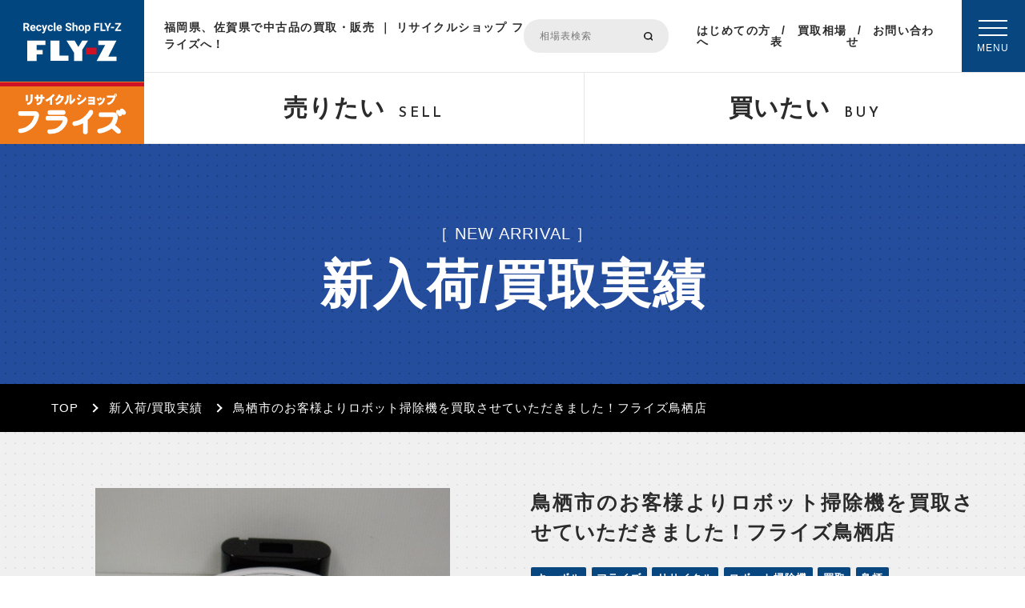

--- FILE ---
content_type: text/html; charset=UTF-8
request_url: https://fly-z.jp/achievement/%E9%B3%A5%E6%A0%96%E5%B8%82%E3%81%AE%E3%81%8A%E5%AE%A2%E6%A7%98%E3%82%88%E3%82%8A%E3%83%AD%E3%83%9C%E3%83%83%E3%83%88%E6%8E%83%E9%99%A4%E6%A9%9F%E3%82%92%E8%B2%B7%E5%8F%96%E3%81%95%E3%81%9B%E3%81%A6-2/
body_size: 29152
content:
<!DOCTYPE HTML>
<html xmlns="http://www.w3.org/1999/xhtml" lang="ja" xml:lang="ja">

<head>
  <!-- Google Tag Manager -->
  <script>
    (function(w, d, s, l, i) {
      w[l] = w[l] || [];
      w[l].push({
        'gtm.start': new Date().getTime(),
        event: 'gtm.js'
      });
      var f = d.getElementsByTagName(s)[0],
        j = d.createElement(s),
        dl = l != 'dataLayer' ? '&l=' + l : '';
      j.async = true;
      j.src =
        'https://www.googletagmanager.com/gtm.js?id=' + i + dl;
      f.parentNode.insertBefore(j, f);
    })(window, document, 'script', 'dataLayer', 'GTM-NJG8WND');
  </script>
  <!-- End Google Tag Manager -->

  <meta http-equiv="X-UA-Compatible" content="IE=edge">
  <meta charset="UTF-8">
  <meta name="viewport" content="width=device-width">
  <meta name="format-detection" content="telephone=no">
      <title>鳥栖市のお客様よりロボット掃除機を買取させていただきました！フライズ鳥栖店 | 福岡県、佐賀県で中古品の買取販売ならリサイクルショップフライズ</title>
    <link rel="stylesheet" type="text/css" href="https://fly-z.jp/reuse/wp-content/themes/unis20250522/css/common.css" media="all">
  <link rel="stylesheet" type="text/css" href="https://fly-z.jp/reuse/wp-content/themes/unis20250522/css/slick.css" media="all">
  <link rel="stylesheet" type="text/css" href="https://fly-z.jp/reuse/wp-content/themes/unis20250522/css/slick-theme.css" media="all">
      <link rel="stylesheet" type="text/css" href="https://fly-z.jp/reuse/wp-content/themes/unis20250522/css/single_achievement.css" media="all">
    <!-- font -->
  <link rel="preconnect" href="https://fonts.googleapis.com">
  <link rel="preconnect" href="https://fonts.gstatic.com" crossorigin>
  <link href="https://fonts.googleapis.com/css2?family=Josefin+Sans:wght@500;600&amp;display=swap" rel="stylesheet">
  <link href="https://fonts.googleapis.com/css2?family=Roboto:wght@500;600&amp;display=swap" rel="stylesheet">
  
		<!-- All in One SEO 4.9.0 - aioseo.com -->
	<meta name="robots" content="max-image-preview:large" />
	<link rel="canonical" href="https://fly-z.jp/achievement/%e9%b3%a5%e6%a0%96%e5%b8%82%e3%81%ae%e3%81%8a%e5%ae%a2%e6%a7%98%e3%82%88%e3%82%8a%e3%83%ad%e3%83%9c%e3%83%83%e3%83%88%e6%8e%83%e9%99%a4%e6%a9%9f%e3%82%92%e8%b2%b7%e5%8f%96%e3%81%95%e3%81%9b%e3%81%a6-2/" />
	<meta name="generator" content="All in One SEO (AIOSEO) 4.9.0" />
		<meta property="og:locale" content="ja_JP" />
		<meta property="og:site_name" content="福岡県、佐賀県で中古品の買取販売ならリサイクルショップフライズ | 家電、工具、古着、ブランド品、ホビー、楽器などを買取り、販売。良質な中古品を品揃え。福岡県古賀市、佐賀県佐賀市、佐賀県鳥栖市に3店舗を展開中。不用品を売るならリサイクルショップフライズにお任せください。" />
		<meta property="og:type" content="article" />
		<meta property="og:title" content="鳥栖市のお客様よりロボット掃除機を買取させていただきました！フライズ鳥栖店 | 福岡県、佐賀県で中古品の買取販売ならリサイクルショップフライズ" />
		<meta property="og:url" content="https://fly-z.jp/achievement/%e9%b3%a5%e6%a0%96%e5%b8%82%e3%81%ae%e3%81%8a%e5%ae%a2%e6%a7%98%e3%82%88%e3%82%8a%e3%83%ad%e3%83%9c%e3%83%83%e3%83%88%e6%8e%83%e9%99%a4%e6%a9%9f%e3%82%92%e8%b2%b7%e5%8f%96%e3%81%95%e3%81%9b%e3%81%a6-2/" />
		<meta property="og:image" content="https://fly-z.jp/reuse/wp-content/uploads/2022/11/グループ-17098.jpg" />
		<meta property="og:image:secure_url" content="https://fly-z.jp/reuse/wp-content/uploads/2022/11/グループ-17098.jpg" />
		<meta property="og:image:width" content="563" />
		<meta property="og:image:height" content="555" />
		<meta property="article:published_time" content="2023-11-21T01:00:43+00:00" />
		<meta property="article:modified_time" content="2023-11-22T21:29:30+00:00" />
		<meta property="article:publisher" content="https://www.facebook.com/flyz.koga/" />
		<meta name="twitter:card" content="summary_large_image" />
		<meta name="twitter:title" content="鳥栖市のお客様よりロボット掃除機を買取させていただきました！フライズ鳥栖店 | 福岡県、佐賀県で中古品の買取販売ならリサイクルショップフライズ" />
		<meta name="twitter:image" content="https://fly-z.jp/reuse/wp-content/uploads/2022/11/グループ-17098.jpg" />
		<script type="application/ld+json" class="aioseo-schema">
			{"@context":"https:\/\/schema.org","@graph":[{"@type":"BreadcrumbList","@id":"https:\/\/fly-z.jp\/achievement\/%e9%b3%a5%e6%a0%96%e5%b8%82%e3%81%ae%e3%81%8a%e5%ae%a2%e6%a7%98%e3%82%88%e3%82%8a%e3%83%ad%e3%83%9c%e3%83%83%e3%83%88%e6%8e%83%e9%99%a4%e6%a9%9f%e3%82%92%e8%b2%b7%e5%8f%96%e3%81%95%e3%81%9b%e3%81%a6-2\/#breadcrumblist","itemListElement":[{"@type":"ListItem","@id":"https:\/\/fly-z.jp#listItem","position":1,"name":"\u30db\u30fc\u30e0","item":"https:\/\/fly-z.jp","nextItem":{"@type":"ListItem","@id":"https:\/\/fly-z.jp\/achievement\/#listItem","name":"\u8cb7\u53d6\u5b9f\u7e3e"}},{"@type":"ListItem","@id":"https:\/\/fly-z.jp\/achievement\/#listItem","position":2,"name":"\u8cb7\u53d6\u5b9f\u7e3e","item":"https:\/\/fly-z.jp\/achievement\/","nextItem":{"@type":"ListItem","@id":"https:\/\/fly-z.jp\/achievement\/achievement_method\/store\/#listItem","name":"\u5e97\u982d"},"previousItem":{"@type":"ListItem","@id":"https:\/\/fly-z.jp#listItem","name":"\u30db\u30fc\u30e0"}},{"@type":"ListItem","@id":"https:\/\/fly-z.jp\/achievement\/achievement_method\/store\/#listItem","position":3,"name":"\u5e97\u982d","item":"https:\/\/fly-z.jp\/achievement\/achievement_method\/store\/","nextItem":{"@type":"ListItem","@id":"https:\/\/fly-z.jp\/achievement\/%e9%b3%a5%e6%a0%96%e5%b8%82%e3%81%ae%e3%81%8a%e5%ae%a2%e6%a7%98%e3%82%88%e3%82%8a%e3%83%ad%e3%83%9c%e3%83%83%e3%83%88%e6%8e%83%e9%99%a4%e6%a9%9f%e3%82%92%e8%b2%b7%e5%8f%96%e3%81%95%e3%81%9b%e3%81%a6-2\/#listItem","name":"\u9ce5\u6816\u5e02\u306e\u304a\u5ba2\u69d8\u3088\u308a\u30ed\u30dc\u30c3\u30c8\u6383\u9664\u6a5f\u3092\u8cb7\u53d6\u3055\u305b\u3066\u3044\u305f\u3060\u304d\u307e\u3057\u305f\uff01\u30d5\u30e9\u30a4\u30ba\u9ce5\u6816\u5e97"},"previousItem":{"@type":"ListItem","@id":"https:\/\/fly-z.jp\/achievement\/#listItem","name":"\u8cb7\u53d6\u5b9f\u7e3e"}},{"@type":"ListItem","@id":"https:\/\/fly-z.jp\/achievement\/%e9%b3%a5%e6%a0%96%e5%b8%82%e3%81%ae%e3%81%8a%e5%ae%a2%e6%a7%98%e3%82%88%e3%82%8a%e3%83%ad%e3%83%9c%e3%83%83%e3%83%88%e6%8e%83%e9%99%a4%e6%a9%9f%e3%82%92%e8%b2%b7%e5%8f%96%e3%81%95%e3%81%9b%e3%81%a6-2\/#listItem","position":4,"name":"\u9ce5\u6816\u5e02\u306e\u304a\u5ba2\u69d8\u3088\u308a\u30ed\u30dc\u30c3\u30c8\u6383\u9664\u6a5f\u3092\u8cb7\u53d6\u3055\u305b\u3066\u3044\u305f\u3060\u304d\u307e\u3057\u305f\uff01\u30d5\u30e9\u30a4\u30ba\u9ce5\u6816\u5e97","previousItem":{"@type":"ListItem","@id":"https:\/\/fly-z.jp\/achievement\/achievement_method\/store\/#listItem","name":"\u5e97\u982d"}}]},{"@type":"Organization","@id":"https:\/\/fly-z.jp\/#organization","name":"\u30ea\u30b5\u30a4\u30af\u30eb\u30b7\u30e7\u30c3\u30d7\u3000\u30d5\u30e9\u30a4\u30ba","description":"\u5bb6\u96fb\u3001\u5de5\u5177\u3001\u53e4\u7740\u3001\u30d6\u30e9\u30f3\u30c9\u54c1\u3001\u30db\u30d3\u30fc\u3001\u697d\u5668\u306a\u3069\u3092\u8cb7\u53d6\u308a\u3001\u8ca9\u58f2\u3002\u826f\u8cea\u306a\u4e2d\u53e4\u54c1\u3092\u54c1\u63c3\u3048\u3002\u798f\u5ca1\u770c\u53e4\u8cc0\u5e02\u3001\u4f50\u8cc0\u770c\u4f50\u8cc0\u5e02\u3001\u4f50\u8cc0\u770c\u9ce5\u6816\u5e02\u306b3\u5e97\u8217\u3092\u5c55\u958b\u4e2d\u3002\u4e0d\u7528\u54c1\u3092\u58f2\u308b\u306a\u3089\u30ea\u30b5\u30a4\u30af\u30eb\u30b7\u30e7\u30c3\u30d7\u30d5\u30e9\u30a4\u30ba\u306b\u304a\u4efb\u305b\u304f\u3060\u3055\u3044\u3002","url":"https:\/\/fly-z.jp\/","telephone":"+81929425558","logo":{"@type":"ImageObject","url":"https:\/\/fly-z.jp\/reuse\/wp-content\/uploads\/2023\/05\/flyz_logo.png","@id":"https:\/\/fly-z.jp\/achievement\/%e9%b3%a5%e6%a0%96%e5%b8%82%e3%81%ae%e3%81%8a%e5%ae%a2%e6%a7%98%e3%82%88%e3%82%8a%e3%83%ad%e3%83%9c%e3%83%83%e3%83%88%e6%8e%83%e9%99%a4%e6%a9%9f%e3%82%92%e8%b2%b7%e5%8f%96%e3%81%95%e3%81%9b%e3%81%a6-2\/#organizationLogo","width":348,"height":348},"image":{"@id":"https:\/\/fly-z.jp\/achievement\/%e9%b3%a5%e6%a0%96%e5%b8%82%e3%81%ae%e3%81%8a%e5%ae%a2%e6%a7%98%e3%82%88%e3%82%8a%e3%83%ad%e3%83%9c%e3%83%83%e3%83%88%e6%8e%83%e9%99%a4%e6%a9%9f%e3%82%92%e8%b2%b7%e5%8f%96%e3%81%95%e3%81%9b%e3%81%a6-2\/#organizationLogo"},"sameAs":["https:\/\/www.facebook.com\/flyz.koga\/","https:\/\/www.youtube.com\/channel\/UCUXa9BAFPxNAt6a8e1Z422w"]},{"@type":"WebPage","@id":"https:\/\/fly-z.jp\/achievement\/%e9%b3%a5%e6%a0%96%e5%b8%82%e3%81%ae%e3%81%8a%e5%ae%a2%e6%a7%98%e3%82%88%e3%82%8a%e3%83%ad%e3%83%9c%e3%83%83%e3%83%88%e6%8e%83%e9%99%a4%e6%a9%9f%e3%82%92%e8%b2%b7%e5%8f%96%e3%81%95%e3%81%9b%e3%81%a6-2\/#webpage","url":"https:\/\/fly-z.jp\/achievement\/%e9%b3%a5%e6%a0%96%e5%b8%82%e3%81%ae%e3%81%8a%e5%ae%a2%e6%a7%98%e3%82%88%e3%82%8a%e3%83%ad%e3%83%9c%e3%83%83%e3%83%88%e6%8e%83%e9%99%a4%e6%a9%9f%e3%82%92%e8%b2%b7%e5%8f%96%e3%81%95%e3%81%9b%e3%81%a6-2\/","name":"\u9ce5\u6816\u5e02\u306e\u304a\u5ba2\u69d8\u3088\u308a\u30ed\u30dc\u30c3\u30c8\u6383\u9664\u6a5f\u3092\u8cb7\u53d6\u3055\u305b\u3066\u3044\u305f\u3060\u304d\u307e\u3057\u305f\uff01\u30d5\u30e9\u30a4\u30ba\u9ce5\u6816\u5e97 | \u798f\u5ca1\u770c\u3001\u4f50\u8cc0\u770c\u3067\u4e2d\u53e4\u54c1\u306e\u8cb7\u53d6\u8ca9\u58f2\u306a\u3089\u30ea\u30b5\u30a4\u30af\u30eb\u30b7\u30e7\u30c3\u30d7\u30d5\u30e9\u30a4\u30ba","inLanguage":"ja","isPartOf":{"@id":"https:\/\/fly-z.jp\/#website"},"breadcrumb":{"@id":"https:\/\/fly-z.jp\/achievement\/%e9%b3%a5%e6%a0%96%e5%b8%82%e3%81%ae%e3%81%8a%e5%ae%a2%e6%a7%98%e3%82%88%e3%82%8a%e3%83%ad%e3%83%9c%e3%83%83%e3%83%88%e6%8e%83%e9%99%a4%e6%a9%9f%e3%82%92%e8%b2%b7%e5%8f%96%e3%81%95%e3%81%9b%e3%81%a6-2\/#breadcrumblist"},"image":{"@type":"ImageObject","url":"https:\/\/fly-z.jp\/reuse\/wp-content\/uploads\/2023\/11\/DSCF3465.jpg","@id":"https:\/\/fly-z.jp\/achievement\/%e9%b3%a5%e6%a0%96%e5%b8%82%e3%81%ae%e3%81%8a%e5%ae%a2%e6%a7%98%e3%82%88%e3%82%8a%e3%83%ad%e3%83%9c%e3%83%83%e3%83%88%e6%8e%83%e9%99%a4%e6%a9%9f%e3%82%92%e8%b2%b7%e5%8f%96%e3%81%95%e3%81%9b%e3%81%a6-2\/#mainImage","width":1007,"height":981},"primaryImageOfPage":{"@id":"https:\/\/fly-z.jp\/achievement\/%e9%b3%a5%e6%a0%96%e5%b8%82%e3%81%ae%e3%81%8a%e5%ae%a2%e6%a7%98%e3%82%88%e3%82%8a%e3%83%ad%e3%83%9c%e3%83%83%e3%83%88%e6%8e%83%e9%99%a4%e6%a9%9f%e3%82%92%e8%b2%b7%e5%8f%96%e3%81%95%e3%81%9b%e3%81%a6-2\/#mainImage"},"datePublished":"2023-11-21T10:00:43+09:00","dateModified":"2023-11-23T06:29:30+09:00"},{"@type":"WebSite","@id":"https:\/\/fly-z.jp\/#website","url":"https:\/\/fly-z.jp\/","name":"\u798f\u5ca1\u770c\u3001\u4f50\u8cc0\u770c\u3067\u4e2d\u53e4\u54c1\u306e\u8cb7\u53d6\u8ca9\u58f2\u306a\u3089\u30ea\u30b5\u30a4\u30af\u30eb\u30b7\u30e7\u30c3\u30d7 \u30d5\u30e9\u30a4\u30ba","alternateName":"\u30ea\u30b5\u30a4\u30af\u30eb\u30b7\u30e7\u30c3\u30d7 \u30d5\u30e9\u30a4\u30ba","description":"\u5bb6\u96fb\u3001\u5de5\u5177\u3001\u53e4\u7740\u3001\u30d6\u30e9\u30f3\u30c9\u54c1\u3001\u30db\u30d3\u30fc\u3001\u697d\u5668\u306a\u3069\u3092\u8cb7\u53d6\u308a\u3001\u8ca9\u58f2\u3002\u826f\u8cea\u306a\u4e2d\u53e4\u54c1\u3092\u54c1\u63c3\u3048\u3002\u798f\u5ca1\u770c\u53e4\u8cc0\u5e02\u3001\u4f50\u8cc0\u770c\u4f50\u8cc0\u5e02\u3001\u4f50\u8cc0\u770c\u9ce5\u6816\u5e02\u306b3\u5e97\u8217\u3092\u5c55\u958b\u4e2d\u3002\u4e0d\u7528\u54c1\u3092\u58f2\u308b\u306a\u3089\u30ea\u30b5\u30a4\u30af\u30eb\u30b7\u30e7\u30c3\u30d7\u30d5\u30e9\u30a4\u30ba\u306b\u304a\u4efb\u305b\u304f\u3060\u3055\u3044\u3002","inLanguage":"ja","publisher":{"@id":"https:\/\/fly-z.jp\/#organization"}}]}
		</script>
		<!-- All in One SEO -->

<link rel="alternate" title="oEmbed (JSON)" type="application/json+oembed" href="https://fly-z.jp/wp-json/oembed/1.0/embed?url=https%3A%2F%2Ffly-z.jp%2Fachievement%2F%25e9%25b3%25a5%25e6%25a0%2596%25e5%25b8%2582%25e3%2581%25ae%25e3%2581%258a%25e5%25ae%25a2%25e6%25a7%2598%25e3%2582%2588%25e3%2582%258a%25e3%2583%25ad%25e3%2583%259c%25e3%2583%2583%25e3%2583%2588%25e6%258e%2583%25e9%2599%25a4%25e6%25a9%259f%25e3%2582%2592%25e8%25b2%25b7%25e5%258f%2596%25e3%2581%2595%25e3%2581%259b%25e3%2581%25a6-2%2F" />
<link rel="alternate" title="oEmbed (XML)" type="text/xml+oembed" href="https://fly-z.jp/wp-json/oembed/1.0/embed?url=https%3A%2F%2Ffly-z.jp%2Fachievement%2F%25e9%25b3%25a5%25e6%25a0%2596%25e5%25b8%2582%25e3%2581%25ae%25e3%2581%258a%25e5%25ae%25a2%25e6%25a7%2598%25e3%2582%2588%25e3%2582%258a%25e3%2583%25ad%25e3%2583%259c%25e3%2583%2583%25e3%2583%2588%25e6%258e%2583%25e9%2599%25a4%25e6%25a9%259f%25e3%2582%2592%25e8%25b2%25b7%25e5%258f%2596%25e3%2581%2595%25e3%2581%259b%25e3%2581%25a6-2%2F&#038;format=xml" />
<style id='wp-img-auto-sizes-contain-inline-css' type='text/css'>
img:is([sizes=auto i],[sizes^="auto," i]){contain-intrinsic-size:3000px 1500px}
/*# sourceURL=wp-img-auto-sizes-contain-inline-css */
</style>
<style id='wp-emoji-styles-inline-css' type='text/css'>

	img.wp-smiley, img.emoji {
		display: inline !important;
		border: none !important;
		box-shadow: none !important;
		height: 1em !important;
		width: 1em !important;
		margin: 0 0.07em !important;
		vertical-align: -0.1em !important;
		background: none !important;
		padding: 0 !important;
	}
/*# sourceURL=wp-emoji-styles-inline-css */
</style>
<style id='wp-block-library-inline-css' type='text/css'>
:root{--wp-block-synced-color:#7a00df;--wp-block-synced-color--rgb:122,0,223;--wp-bound-block-color:var(--wp-block-synced-color);--wp-editor-canvas-background:#ddd;--wp-admin-theme-color:#007cba;--wp-admin-theme-color--rgb:0,124,186;--wp-admin-theme-color-darker-10:#006ba1;--wp-admin-theme-color-darker-10--rgb:0,107,160.5;--wp-admin-theme-color-darker-20:#005a87;--wp-admin-theme-color-darker-20--rgb:0,90,135;--wp-admin-border-width-focus:2px}@media (min-resolution:192dpi){:root{--wp-admin-border-width-focus:1.5px}}.wp-element-button{cursor:pointer}:root .has-very-light-gray-background-color{background-color:#eee}:root .has-very-dark-gray-background-color{background-color:#313131}:root .has-very-light-gray-color{color:#eee}:root .has-very-dark-gray-color{color:#313131}:root .has-vivid-green-cyan-to-vivid-cyan-blue-gradient-background{background:linear-gradient(135deg,#00d084,#0693e3)}:root .has-purple-crush-gradient-background{background:linear-gradient(135deg,#34e2e4,#4721fb 50%,#ab1dfe)}:root .has-hazy-dawn-gradient-background{background:linear-gradient(135deg,#faaca8,#dad0ec)}:root .has-subdued-olive-gradient-background{background:linear-gradient(135deg,#fafae1,#67a671)}:root .has-atomic-cream-gradient-background{background:linear-gradient(135deg,#fdd79a,#004a59)}:root .has-nightshade-gradient-background{background:linear-gradient(135deg,#330968,#31cdcf)}:root .has-midnight-gradient-background{background:linear-gradient(135deg,#020381,#2874fc)}:root{--wp--preset--font-size--normal:16px;--wp--preset--font-size--huge:42px}.has-regular-font-size{font-size:1em}.has-larger-font-size{font-size:2.625em}.has-normal-font-size{font-size:var(--wp--preset--font-size--normal)}.has-huge-font-size{font-size:var(--wp--preset--font-size--huge)}.has-text-align-center{text-align:center}.has-text-align-left{text-align:left}.has-text-align-right{text-align:right}.has-fit-text{white-space:nowrap!important}#end-resizable-editor-section{display:none}.aligncenter{clear:both}.items-justified-left{justify-content:flex-start}.items-justified-center{justify-content:center}.items-justified-right{justify-content:flex-end}.items-justified-space-between{justify-content:space-between}.screen-reader-text{border:0;clip-path:inset(50%);height:1px;margin:-1px;overflow:hidden;padding:0;position:absolute;width:1px;word-wrap:normal!important}.screen-reader-text:focus{background-color:#ddd;clip-path:none;color:#444;display:block;font-size:1em;height:auto;left:5px;line-height:normal;padding:15px 23px 14px;text-decoration:none;top:5px;width:auto;z-index:100000}html :where(.has-border-color){border-style:solid}html :where([style*=border-top-color]){border-top-style:solid}html :where([style*=border-right-color]){border-right-style:solid}html :where([style*=border-bottom-color]){border-bottom-style:solid}html :where([style*=border-left-color]){border-left-style:solid}html :where([style*=border-width]){border-style:solid}html :where([style*=border-top-width]){border-top-style:solid}html :where([style*=border-right-width]){border-right-style:solid}html :where([style*=border-bottom-width]){border-bottom-style:solid}html :where([style*=border-left-width]){border-left-style:solid}html :where(img[class*=wp-image-]){height:auto;max-width:100%}:where(figure){margin:0 0 1em}html :where(.is-position-sticky){--wp-admin--admin-bar--position-offset:var(--wp-admin--admin-bar--height,0px)}@media screen and (max-width:600px){html :where(.is-position-sticky){--wp-admin--admin-bar--position-offset:0px}}

/*# sourceURL=wp-block-library-inline-css */
</style><style id='global-styles-inline-css' type='text/css'>
:root{--wp--preset--aspect-ratio--square: 1;--wp--preset--aspect-ratio--4-3: 4/3;--wp--preset--aspect-ratio--3-4: 3/4;--wp--preset--aspect-ratio--3-2: 3/2;--wp--preset--aspect-ratio--2-3: 2/3;--wp--preset--aspect-ratio--16-9: 16/9;--wp--preset--aspect-ratio--9-16: 9/16;--wp--preset--color--black: #000000;--wp--preset--color--cyan-bluish-gray: #abb8c3;--wp--preset--color--white: #ffffff;--wp--preset--color--pale-pink: #f78da7;--wp--preset--color--vivid-red: #cf2e2e;--wp--preset--color--luminous-vivid-orange: #ff6900;--wp--preset--color--luminous-vivid-amber: #fcb900;--wp--preset--color--light-green-cyan: #7bdcb5;--wp--preset--color--vivid-green-cyan: #00d084;--wp--preset--color--pale-cyan-blue: #8ed1fc;--wp--preset--color--vivid-cyan-blue: #0693e3;--wp--preset--color--vivid-purple: #9b51e0;--wp--preset--gradient--vivid-cyan-blue-to-vivid-purple: linear-gradient(135deg,rgb(6,147,227) 0%,rgb(155,81,224) 100%);--wp--preset--gradient--light-green-cyan-to-vivid-green-cyan: linear-gradient(135deg,rgb(122,220,180) 0%,rgb(0,208,130) 100%);--wp--preset--gradient--luminous-vivid-amber-to-luminous-vivid-orange: linear-gradient(135deg,rgb(252,185,0) 0%,rgb(255,105,0) 100%);--wp--preset--gradient--luminous-vivid-orange-to-vivid-red: linear-gradient(135deg,rgb(255,105,0) 0%,rgb(207,46,46) 100%);--wp--preset--gradient--very-light-gray-to-cyan-bluish-gray: linear-gradient(135deg,rgb(238,238,238) 0%,rgb(169,184,195) 100%);--wp--preset--gradient--cool-to-warm-spectrum: linear-gradient(135deg,rgb(74,234,220) 0%,rgb(151,120,209) 20%,rgb(207,42,186) 40%,rgb(238,44,130) 60%,rgb(251,105,98) 80%,rgb(254,248,76) 100%);--wp--preset--gradient--blush-light-purple: linear-gradient(135deg,rgb(255,206,236) 0%,rgb(152,150,240) 100%);--wp--preset--gradient--blush-bordeaux: linear-gradient(135deg,rgb(254,205,165) 0%,rgb(254,45,45) 50%,rgb(107,0,62) 100%);--wp--preset--gradient--luminous-dusk: linear-gradient(135deg,rgb(255,203,112) 0%,rgb(199,81,192) 50%,rgb(65,88,208) 100%);--wp--preset--gradient--pale-ocean: linear-gradient(135deg,rgb(255,245,203) 0%,rgb(182,227,212) 50%,rgb(51,167,181) 100%);--wp--preset--gradient--electric-grass: linear-gradient(135deg,rgb(202,248,128) 0%,rgb(113,206,126) 100%);--wp--preset--gradient--midnight: linear-gradient(135deg,rgb(2,3,129) 0%,rgb(40,116,252) 100%);--wp--preset--font-size--small: 13px;--wp--preset--font-size--medium: 20px;--wp--preset--font-size--large: 36px;--wp--preset--font-size--x-large: 42px;--wp--preset--spacing--20: 0.44rem;--wp--preset--spacing--30: 0.67rem;--wp--preset--spacing--40: 1rem;--wp--preset--spacing--50: 1.5rem;--wp--preset--spacing--60: 2.25rem;--wp--preset--spacing--70: 3.38rem;--wp--preset--spacing--80: 5.06rem;--wp--preset--shadow--natural: 6px 6px 9px rgba(0, 0, 0, 0.2);--wp--preset--shadow--deep: 12px 12px 50px rgba(0, 0, 0, 0.4);--wp--preset--shadow--sharp: 6px 6px 0px rgba(0, 0, 0, 0.2);--wp--preset--shadow--outlined: 6px 6px 0px -3px rgb(255, 255, 255), 6px 6px rgb(0, 0, 0);--wp--preset--shadow--crisp: 6px 6px 0px rgb(0, 0, 0);}:where(.is-layout-flex){gap: 0.5em;}:where(.is-layout-grid){gap: 0.5em;}body .is-layout-flex{display: flex;}.is-layout-flex{flex-wrap: wrap;align-items: center;}.is-layout-flex > :is(*, div){margin: 0;}body .is-layout-grid{display: grid;}.is-layout-grid > :is(*, div){margin: 0;}:where(.wp-block-columns.is-layout-flex){gap: 2em;}:where(.wp-block-columns.is-layout-grid){gap: 2em;}:where(.wp-block-post-template.is-layout-flex){gap: 1.25em;}:where(.wp-block-post-template.is-layout-grid){gap: 1.25em;}.has-black-color{color: var(--wp--preset--color--black) !important;}.has-cyan-bluish-gray-color{color: var(--wp--preset--color--cyan-bluish-gray) !important;}.has-white-color{color: var(--wp--preset--color--white) !important;}.has-pale-pink-color{color: var(--wp--preset--color--pale-pink) !important;}.has-vivid-red-color{color: var(--wp--preset--color--vivid-red) !important;}.has-luminous-vivid-orange-color{color: var(--wp--preset--color--luminous-vivid-orange) !important;}.has-luminous-vivid-amber-color{color: var(--wp--preset--color--luminous-vivid-amber) !important;}.has-light-green-cyan-color{color: var(--wp--preset--color--light-green-cyan) !important;}.has-vivid-green-cyan-color{color: var(--wp--preset--color--vivid-green-cyan) !important;}.has-pale-cyan-blue-color{color: var(--wp--preset--color--pale-cyan-blue) !important;}.has-vivid-cyan-blue-color{color: var(--wp--preset--color--vivid-cyan-blue) !important;}.has-vivid-purple-color{color: var(--wp--preset--color--vivid-purple) !important;}.has-black-background-color{background-color: var(--wp--preset--color--black) !important;}.has-cyan-bluish-gray-background-color{background-color: var(--wp--preset--color--cyan-bluish-gray) !important;}.has-white-background-color{background-color: var(--wp--preset--color--white) !important;}.has-pale-pink-background-color{background-color: var(--wp--preset--color--pale-pink) !important;}.has-vivid-red-background-color{background-color: var(--wp--preset--color--vivid-red) !important;}.has-luminous-vivid-orange-background-color{background-color: var(--wp--preset--color--luminous-vivid-orange) !important;}.has-luminous-vivid-amber-background-color{background-color: var(--wp--preset--color--luminous-vivid-amber) !important;}.has-light-green-cyan-background-color{background-color: var(--wp--preset--color--light-green-cyan) !important;}.has-vivid-green-cyan-background-color{background-color: var(--wp--preset--color--vivid-green-cyan) !important;}.has-pale-cyan-blue-background-color{background-color: var(--wp--preset--color--pale-cyan-blue) !important;}.has-vivid-cyan-blue-background-color{background-color: var(--wp--preset--color--vivid-cyan-blue) !important;}.has-vivid-purple-background-color{background-color: var(--wp--preset--color--vivid-purple) !important;}.has-black-border-color{border-color: var(--wp--preset--color--black) !important;}.has-cyan-bluish-gray-border-color{border-color: var(--wp--preset--color--cyan-bluish-gray) !important;}.has-white-border-color{border-color: var(--wp--preset--color--white) !important;}.has-pale-pink-border-color{border-color: var(--wp--preset--color--pale-pink) !important;}.has-vivid-red-border-color{border-color: var(--wp--preset--color--vivid-red) !important;}.has-luminous-vivid-orange-border-color{border-color: var(--wp--preset--color--luminous-vivid-orange) !important;}.has-luminous-vivid-amber-border-color{border-color: var(--wp--preset--color--luminous-vivid-amber) !important;}.has-light-green-cyan-border-color{border-color: var(--wp--preset--color--light-green-cyan) !important;}.has-vivid-green-cyan-border-color{border-color: var(--wp--preset--color--vivid-green-cyan) !important;}.has-pale-cyan-blue-border-color{border-color: var(--wp--preset--color--pale-cyan-blue) !important;}.has-vivid-cyan-blue-border-color{border-color: var(--wp--preset--color--vivid-cyan-blue) !important;}.has-vivid-purple-border-color{border-color: var(--wp--preset--color--vivid-purple) !important;}.has-vivid-cyan-blue-to-vivid-purple-gradient-background{background: var(--wp--preset--gradient--vivid-cyan-blue-to-vivid-purple) !important;}.has-light-green-cyan-to-vivid-green-cyan-gradient-background{background: var(--wp--preset--gradient--light-green-cyan-to-vivid-green-cyan) !important;}.has-luminous-vivid-amber-to-luminous-vivid-orange-gradient-background{background: var(--wp--preset--gradient--luminous-vivid-amber-to-luminous-vivid-orange) !important;}.has-luminous-vivid-orange-to-vivid-red-gradient-background{background: var(--wp--preset--gradient--luminous-vivid-orange-to-vivid-red) !important;}.has-very-light-gray-to-cyan-bluish-gray-gradient-background{background: var(--wp--preset--gradient--very-light-gray-to-cyan-bluish-gray) !important;}.has-cool-to-warm-spectrum-gradient-background{background: var(--wp--preset--gradient--cool-to-warm-spectrum) !important;}.has-blush-light-purple-gradient-background{background: var(--wp--preset--gradient--blush-light-purple) !important;}.has-blush-bordeaux-gradient-background{background: var(--wp--preset--gradient--blush-bordeaux) !important;}.has-luminous-dusk-gradient-background{background: var(--wp--preset--gradient--luminous-dusk) !important;}.has-pale-ocean-gradient-background{background: var(--wp--preset--gradient--pale-ocean) !important;}.has-electric-grass-gradient-background{background: var(--wp--preset--gradient--electric-grass) !important;}.has-midnight-gradient-background{background: var(--wp--preset--gradient--midnight) !important;}.has-small-font-size{font-size: var(--wp--preset--font-size--small) !important;}.has-medium-font-size{font-size: var(--wp--preset--font-size--medium) !important;}.has-large-font-size{font-size: var(--wp--preset--font-size--large) !important;}.has-x-large-font-size{font-size: var(--wp--preset--font-size--x-large) !important;}
/*# sourceURL=global-styles-inline-css */
</style>

<style id='classic-theme-styles-inline-css' type='text/css'>
/*! This file is auto-generated */
.wp-block-button__link{color:#fff;background-color:#32373c;border-radius:9999px;box-shadow:none;text-decoration:none;padding:calc(.667em + 2px) calc(1.333em + 2px);font-size:1.125em}.wp-block-file__button{background:#32373c;color:#fff;text-decoration:none}
/*# sourceURL=/wp-includes/css/classic-themes.min.css */
</style>
<link rel='stylesheet' id='searchandfilter-css' href='https://fly-z.jp/reuse/wp-content/plugins/search-filter/style.css?ver=1' type='text/css' media='all' />
<link rel='stylesheet' id='toc-screen-css' href='https://fly-z.jp/reuse/wp-content/plugins/table-of-contents-plus/screen.min.css?ver=2411.1' type='text/css' media='all' />
<script type="text/javascript" id="jquery-core-js-extra">
/* <![CDATA[ */
var selectChildTable = {"av%ef%bc%8f%e6%83%85%e5%a0%b1%e5%ae%b6%e9%9b%bb":[{"term_id":99,"name":"CD\u30d7\u30ec\u30fc\u30e4\u30fc","slug":"cd%e3%83%97%e3%83%ac%e3%83%bc%e3%83%a4%e3%83%bc","term_group":0,"term_taxonomy_id":99,"taxonomy":"product_cat","description":"007","parent":66,"count":11,"filter":"raw","term_order":"0"},{"term_id":93,"name":"DVD\uff0f\u30d6\u30eb\u30fc\u30ec\u30a4\u30ec\u30b3\u30fc\u30c0\u30fc","slug":"dvd%ef%bc%8f%e3%83%96%e3%83%ab%e3%83%bc%e3%83%ac%e3%82%a4%e3%83%ac%e3%82%b3%e3%83%bc%e3%83%80%e3%83%bc","term_group":0,"term_taxonomy_id":93,"taxonomy":"product_cat","description":"002","parent":66,"count":52,"filter":"raw","term_order":"0"},{"term_id":101,"name":"MD\u30c7\u30c3\u30ad","slug":"md%e3%83%87%e3%83%83%e3%82%ad","term_group":0,"term_taxonomy_id":101,"taxonomy":"product_cat","description":"009","parent":66,"count":0,"filter":"raw","term_order":"0"},{"term_id":107,"name":"PC\uff08\u30d1\u30bd\u30b3\u30f3\uff09","slug":"pc%ef%bc%88%e3%83%91%e3%82%bd%e3%82%b3%e3%83%b3%ef%bc%89","term_group":0,"term_taxonomy_id":107,"taxonomy":"product_cat","description":"015","parent":66,"count":23,"filter":"raw","term_order":"0"},{"term_id":108,"name":"PC\u5468\u8fba\u6a5f\u5668","slug":"pc%e5%91%a8%e8%be%ba%e6%a9%9f%e5%99%a8","term_group":0,"term_taxonomy_id":108,"taxonomy":"product_cat","description":"016","parent":66,"count":50,"filter":"raw","term_order":"0"},{"term_id":96,"name":"\u30a2\u30f3\u30d7","slug":"%e3%82%a2%e3%83%b3%e3%83%97","term_group":0,"term_taxonomy_id":96,"taxonomy":"product_cat","description":"005","parent":66,"count":3,"filter":"raw","term_order":"0"},{"term_id":95,"name":"\u30aa\u30fc\u30c7\u30a3\u30aa\u30b3\u30f3\u30dd","slug":"%e3%82%aa%e3%83%bc%e3%83%87%e3%82%a3%e3%82%aa%e3%82%b3%e3%83%b3%e3%83%9d","term_group":0,"term_taxonomy_id":95,"taxonomy":"product_cat","description":"004","parent":66,"count":11,"filter":"raw","term_order":"0"},{"term_id":102,"name":"\u30ab\u30bb\u30c3\u30c8\u30c7\u30c3\u30ad","slug":"%e3%82%ab%e3%82%bb%e3%83%83%e3%83%88%e3%83%87%e3%83%83%e3%82%ad","term_group":0,"term_taxonomy_id":102,"taxonomy":"product_cat","description":"010","parent":66,"count":1,"filter":"raw","term_order":"0"},{"term_id":98,"name":"\u30b9\u30d4\u30fc\u30ab\u30fc","slug":"%e3%82%b9%e3%83%94%e3%83%bc%e3%82%ab%e3%83%bc","term_group":0,"term_taxonomy_id":98,"taxonomy":"product_cat","description":"006","parent":66,"count":26,"filter":"raw","term_order":"0"},{"term_id":110,"name":"\u30b9\u30de\u30fc\u30c8\u30db\u30f3\uff0f\u30bf\u30d6\u30ec\u30c3\u30c8","slug":"%e3%82%b9%e3%83%9e%e3%83%bc%e3%83%88%e3%83%9b%e3%83%b3%ef%bc%8f%e3%82%bf%e3%83%96%e3%83%ac%e3%83%83%e3%83%88","term_group":0,"term_taxonomy_id":110,"taxonomy":"product_cat","description":"018","parent":66,"count":11,"filter":"raw","term_order":"0"},{"term_id":106,"name":"\u305d\u306e\u4ed6AV\u95a2\u9023","slug":"%e3%81%9d%e3%81%ae%e4%bb%96av%e9%96%a2%e9%80%a3","term_group":0,"term_taxonomy_id":106,"taxonomy":"product_cat","description":"014","parent":66,"count":35,"filter":"raw","term_order":"0"},{"term_id":111,"name":"\u305d\u306e\u4ed6\u60c5\u5831\u6a5f\u5668","slug":"%e3%81%9d%e3%81%ae%e4%bb%96%e6%83%85%e5%a0%b1%e6%a9%9f%e5%99%a8","term_group":0,"term_taxonomy_id":111,"taxonomy":"product_cat","description":"019","parent":66,"count":30,"filter":"raw","term_order":"0"},{"term_id":94,"name":"\u30c7\u30b8\u30ab\u30e1\uff0f\u30d3\u30c7\u30aa\u30ab\u30e1\u30e9","slug":"%e3%83%87%e3%82%b8%e3%82%ab%e3%83%a1%ef%bc%8f%e3%83%93%e3%83%87%e3%82%aa%e3%82%ab%e3%83%a1%e3%83%a9","term_group":0,"term_taxonomy_id":94,"taxonomy":"product_cat","description":"003","parent":66,"count":65,"filter":"raw","term_order":"0"},{"term_id":92,"name":"\u30c6\u30ec\u30d3","slug":"%e3%83%86%e3%83%ac%e3%83%93","term_group":0,"term_taxonomy_id":92,"taxonomy":"product_cat","description":"001","parent":66,"count":119,"filter":"raw","term_order":"0"},{"term_id":105,"name":"\u30d8\u30c3\u30c9\u30db\u30f3\uff0f\u30a4\u30e4\u30db\u30f3","slug":"%e3%83%98%e3%83%83%e3%83%89%e3%83%9b%e3%83%b3%ef%bc%8f%e3%82%a4%e3%83%a4%e3%83%9b%e3%83%b3","term_group":0,"term_taxonomy_id":105,"taxonomy":"product_cat","description":"013","parent":66,"count":26,"filter":"raw","term_order":"0"},{"term_id":104,"name":"\u30dd\u30fc\u30bf\u30d6\u30eb\u30aa\u30fc\u30c7\u30a3\u30aa","slug":"%e3%83%9d%e3%83%bc%e3%82%bf%e3%83%96%e3%83%ab%e3%82%aa%e3%83%bc%e3%83%87%e3%82%a3%e3%82%aa","term_group":0,"term_taxonomy_id":104,"taxonomy":"product_cat","description":"012","parent":66,"count":11,"filter":"raw","term_order":"0"},{"term_id":103,"name":"\u30e9\u30b8\u30aa","slug":"%e3%83%a9%e3%82%b8%e3%82%aa","term_group":0,"term_taxonomy_id":103,"taxonomy":"product_cat","description":"011","parent":66,"count":15,"filter":"raw","term_order":"0"},{"term_id":100,"name":"\u30ec\u30b3\u30fc\u30c9\u30d7\u30ec\u30a4\u30e4\u30fc","slug":"%e3%83%ac%e3%82%b3%e3%83%bc%e3%83%89%e3%83%97%e3%83%ac%e3%82%a4%e3%83%a4%e3%83%bc","term_group":0,"term_taxonomy_id":100,"taxonomy":"product_cat","description":"008","parent":66,"count":3,"filter":"raw","term_order":"0"},{"term_id":109,"name":"\u96fb\u8a71\u6a5f\uff0fFAX","slug":"%e9%9b%bb%e8%a9%b1%e6%a9%9f%ef%bc%8ffax","term_group":0,"term_taxonomy_id":109,"taxonomy":"product_cat","description":"017","parent":66,"count":11,"filter":"raw","term_order":"0"}],"%e8%aa%bf%e7%90%86%ef%bc%8f%e7%94%9f%e6%b4%bb%e5%ae%b6%e9%9b%bb":[{"term_id":119,"name":"IH\u30af\u30c3\u30ad\u30f3\u30b0\u30d2\u30fc\u30bf\u30fc","slug":"ih%e3%82%af%e3%83%83%e3%82%ad%e3%83%b3%e3%82%b0%e3%83%92%e3%83%bc%e3%82%bf%e3%83%bc","term_group":0,"term_taxonomy_id":119,"taxonomy":"product_cat","description":"","parent":68,"count":20,"filter":"raw","term_order":"0"},{"term_id":114,"name":"\u30a2\u30a4\u30ed\u30f3","slug":"%e3%82%a2%e3%82%a4%e3%83%ad%e3%83%b3","term_group":0,"term_taxonomy_id":114,"taxonomy":"product_cat","description":"","parent":68,"count":6,"filter":"raw","term_order":"0"},{"term_id":117,"name":"\u30ac\u30b9\u30c6\u30fc\u30d6\u30eb","slug":"%e3%82%ac%e3%82%b9%e3%83%86%e3%83%bc%e3%83%96%e3%83%ab","term_group":0,"term_taxonomy_id":117,"taxonomy":"product_cat","description":"","parent":68,"count":85,"filter":"raw","term_order":"0"},{"term_id":112,"name":"\u305d\u306e\u4ed6\u8abf\u7406\uff0f\u751f\u6d3b\u5bb6\u96fb","slug":"%e3%81%9d%e3%81%ae%e4%bb%96%e8%aa%bf%e7%90%86%ef%bc%8f%e7%94%9f%e6%b4%bb%e5%ae%b6%e9%9b%bb","term_group":0,"term_taxonomy_id":112,"taxonomy":"product_cat","description":"","parent":68,"count":91,"filter":"raw","term_order":"0"},{"term_id":121,"name":"\u30c8\u30fc\u30b9\u30bf\u30fc","slug":"%e3%83%88%e3%83%bc%e3%82%b9%e3%82%bf%e3%83%bc","term_group":0,"term_taxonomy_id":121,"taxonomy":"product_cat","description":"","parent":68,"count":13,"filter":"raw","term_order":"0"},{"term_id":118,"name":"\u30db\u30c3\u30c8\u30d7\u30ec\u30fc\u30c8","slug":"%e3%83%9b%e3%83%83%e3%83%88%e3%83%97%e3%83%ac%e3%83%bc%e3%83%88","term_group":0,"term_taxonomy_id":118,"taxonomy":"product_cat","description":"","parent":68,"count":14,"filter":"raw","term_order":"0"},{"term_id":125,"name":"\u51b7\u8535\u5eab","slug":"%e5%86%b7%e8%94%b5%e5%ba%ab","term_group":0,"term_taxonomy_id":125,"taxonomy":"product_cat","description":"","parent":68,"count":124,"filter":"raw","term_order":"0"},{"term_id":115,"name":"\u5e03\u56e3\u4e7e\u71e5\u6a5f","slug":"%e5%b8%83%e5%9b%a3%e4%b9%be%e7%87%a5%e6%a9%9f","term_group":0,"term_taxonomy_id":115,"taxonomy":"product_cat","description":"","parent":68,"count":4,"filter":"raw","term_order":"0"},{"term_id":116,"name":"\u6383\u9664\u6a5f","slug":"%e6%8e%83%e9%99%a4%e6%a9%9f","term_group":0,"term_taxonomy_id":116,"taxonomy":"product_cat","description":"","parent":68,"count":27,"filter":"raw","term_order":"0"},{"term_id":124,"name":"\u6d17\u6fef\u6a5f","slug":"%e6%b4%97%e6%bf%af%e6%a9%9f","term_group":0,"term_taxonomy_id":124,"taxonomy":"product_cat","description":"","parent":68,"count":172,"filter":"raw","term_order":"0"},{"term_id":122,"name":"\u708a\u98ef\u5668","slug":"%e7%82%8a%e9%a3%af%e5%99%a8","term_group":0,"term_taxonomy_id":122,"taxonomy":"product_cat","description":"","parent":68,"count":63,"filter":"raw","term_order":"0"},{"term_id":113,"name":"\u7a7a\u6c17\u6e05\u6d44\u6a5f","slug":"%e7%a9%ba%e6%b0%97%e6%b8%85%e6%b5%84%e6%a9%9f","term_group":0,"term_taxonomy_id":113,"taxonomy":"product_cat","description":"","parent":68,"count":5,"filter":"raw","term_order":"0"},{"term_id":123,"name":"\u96fb\u5b50\u30ec\u30f3\u30b8\uff0f\u30aa\u30fc\u30d6\u30f3\u30ec\u30f3\u30b8","slug":"%e9%9b%bb%e5%ad%90%e3%83%ac%e3%83%b3%e3%82%b8%ef%bc%8f%e3%82%aa%e3%83%bc%e3%83%96%e3%83%b3%e3%83%ac%e3%83%b3%e3%82%b8","term_group":0,"term_taxonomy_id":123,"taxonomy":"product_cat","description":"","parent":68,"count":97,"filter":"raw","term_order":"0"},{"term_id":120,"name":"\u96fb\u6c17\u30dd\u30c3\u30c8","slug":"%e9%9b%bb%e6%b0%97%e3%83%9d%e3%83%83%e3%83%88","term_group":0,"term_taxonomy_id":120,"taxonomy":"product_cat","description":"","parent":68,"count":22,"filter":"raw","term_order":"0"}],"%e3%82%b9%e3%83%9d%e3%83%bc%e3%83%84%ef%bc%8f%e3%82%a2%e3%82%a6%e3%83%88%e3%83%89%e3%82%a2":[{"term_id":216,"name":"\u30a2\u30a6\u30c8\u30c9\u30a2\uff0f\u30ad\u30e3\u30f3\u30d7\u7528\u54c1","slug":"%e3%82%a2%e3%82%a6%e3%83%88%e3%83%89%e3%82%a2%ef%bc%8f%e3%82%ad%e3%83%a3%e3%83%b3%e3%83%97%e7%94%a8%e5%93%81","term_group":0,"term_taxonomy_id":216,"taxonomy":"product_cat","description":"003","parent":83,"count":49,"filter":"raw","term_order":"0"},{"term_id":217,"name":"\u30b9\u30dd\u30fc\u30c4\u95a2\u9023","slug":"%e3%82%b9%e3%83%9d%e3%83%bc%e3%83%84%e9%96%a2%e9%80%a3","term_group":0,"term_taxonomy_id":217,"taxonomy":"product_cat","description":"001","parent":83,"count":63,"filter":"raw","term_order":"0"},{"term_id":215,"name":"\u81ea\u8ee2\u8eca\uff0f\u96fb\u52d5\u81ea\u8ee2\u8eca","slug":"%e8%87%aa%e8%bb%a2%e8%bb%8a%ef%bc%8f%e9%9b%bb%e5%8b%95%e8%87%aa%e8%bb%a2%e8%bb%8a","term_group":0,"term_taxonomy_id":215,"taxonomy":"product_cat","description":"002","parent":83,"count":25,"filter":"raw","term_order":"0"},{"term_id":214,"name":"\u91e3\u95a2\u9023","slug":"%e9%87%a3%e9%96%a2%e9%80%a3","term_group":0,"term_taxonomy_id":214,"taxonomy":"product_cat","description":"004","parent":83,"count":85,"filter":"raw","term_order":"0"}],"%e3%83%96%e3%83%a9%e3%83%b3%e3%83%89%ef%bc%8f%e3%83%a9%e3%82%b0%e3%82%b8%e3%83%a5%e3%82%a2%e3%83%aa%e3%83%bc":[{"term_id":194,"name":"\u30a2\u30af\u30bb\u30b5\u30ea\u30fc","slug":"%e3%82%a2%e3%82%af%e3%82%bb%e3%82%b5%e3%83%aa%e3%83%bc","term_group":0,"term_taxonomy_id":194,"taxonomy":"product_cat","description":"","parent":79,"count":10,"filter":"raw","term_order":"0"},{"term_id":195,"name":"\u30d6\u30e9\u30f3\u30c9\u30d0\u30c3\u30b0","slug":"%e3%83%96%e3%83%a9%e3%83%b3%e3%83%89%e3%83%90%e3%83%83%e3%82%b0","term_group":0,"term_taxonomy_id":195,"taxonomy":"product_cat","description":"","parent":79,"count":47,"filter":"raw","term_order":"0"},{"term_id":192,"name":"\u5316\u7ca7\u54c1\uff0f\u9999\u6c34","slug":"%e5%8c%96%e7%b2%a7%e5%93%81%ef%bc%8f%e9%a6%99%e6%b0%b4","term_group":0,"term_taxonomy_id":192,"taxonomy":"product_cat","description":"","parent":79,"count":325,"filter":"raw","term_order":"0"},{"term_id":193,"name":"\u8ca1\u5e03","slug":"%e8%b2%a1%e5%b8%83","term_group":0,"term_taxonomy_id":193,"taxonomy":"product_cat","description":"","parent":79,"count":7,"filter":"raw","term_order":"0"}],"%e7%a9%b4%e3%81%82%e3%81%91%ef%bc%8f%e7%b7%a0%e3%82%81%e4%bb%98%e3%81%91%e5%b7%a5%e5%85%b7":[{"term_id":146,"name":"\u30a4\u30f3\u30d1\u30af\u30c8\u30c9\u30e9\u30a4\u30d0\u30fc","slug":"%e3%82%a4%e3%83%b3%e3%83%91%e3%82%af%e3%83%88%e3%83%89%e3%83%a9%e3%82%a4%e3%83%90%e3%83%bc","term_group":0,"term_taxonomy_id":146,"taxonomy":"product_cat","description":"","parent":71,"count":112,"filter":"raw","term_order":"0"},{"term_id":139,"name":"\u30b3\u30a2\u30c9\u30ea\u30eb","slug":"%e3%82%b3%e3%82%a2%e3%83%89%e3%83%aa%e3%83%ab","term_group":0,"term_taxonomy_id":139,"taxonomy":"product_cat","description":"","parent":71,"count":1,"filter":"raw","term_order":"0"},{"term_id":144,"name":"\u30c9\u30ea\u30eb\u30c9\u30e9\u30a4\u30d0\u30fc","slug":"%e3%83%89%e3%83%aa%e3%83%ab%e3%83%89%e3%83%a9%e3%82%a4%e3%83%90%e3%83%bc","term_group":0,"term_taxonomy_id":144,"taxonomy":"product_cat","description":"","parent":71,"count":29,"filter":"raw","term_order":"0"},{"term_id":140,"name":"\u30cf\u30f3\u30de\u30fc\u30c9\u30ea\u30eb","slug":"%e3%83%8f%e3%83%b3%e3%83%9e%e3%83%bc%e3%83%89%e3%83%aa%e3%83%ab","term_group":0,"term_taxonomy_id":140,"taxonomy":"product_cat","description":"","parent":71,"count":22,"filter":"raw","term_order":"0"},{"term_id":145,"name":"\u30da\u30f3\u30c9\u30e9\u30a4\u30d0\u30fc","slug":"%e3%83%9a%e3%83%b3%e3%83%89%e3%83%a9%e3%82%a4%e3%83%90%e3%83%bc","term_group":0,"term_taxonomy_id":145,"taxonomy":"product_cat","description":"","parent":71,"count":9,"filter":"raw","term_order":"0"},{"term_id":143,"name":"\u30da\u30f3\u30c9\u30e9\u30a4\u30d0\u30fc\u30c9\u30ea\u30eb","slug":"%e3%83%9a%e3%83%b3%e3%83%89%e3%83%a9%e3%82%a4%e3%83%90%e3%83%bc%e3%83%89%e3%83%aa%e3%83%ab","term_group":0,"term_taxonomy_id":143,"taxonomy":"product_cat","description":"","parent":71,"count":5,"filter":"raw","term_order":"0"},{"term_id":141,"name":"\u632f\u52d5\u30c9\u30ea\u30eb","slug":"%e6%8c%af%e5%8b%95%e3%83%89%e3%83%aa%e3%83%ab","term_group":0,"term_taxonomy_id":141,"taxonomy":"product_cat","description":"","parent":71,"count":9,"filter":"raw","term_order":"0"},{"term_id":138,"name":"\u96fb\u52d5\u30fb\u6cb9\u5727\u30d1\u30f3\u30c1\u30e3\u30fc","slug":"%e9%9b%bb%e5%8b%95%e3%83%bb%e6%b2%b9%e5%9c%a7%e3%83%91%e3%83%b3%e3%83%81%e3%83%a3%e3%83%bc","term_group":0,"term_taxonomy_id":138,"taxonomy":"product_cat","description":"","parent":71,"count":0,"filter":"raw","term_order":"0"},{"term_id":142,"name":"\u96fb\u6c17\u30c9\u30ea\u30eb","slug":"%e9%9b%bb%e6%b0%97%e3%83%89%e3%83%aa%e3%83%ab","term_group":0,"term_taxonomy_id":142,"taxonomy":"product_cat","description":"","parent":71,"count":10,"filter":"raw","term_order":"0"}],"%e9%85%92":[{"term_id":223,"name":"\u30a6\u30a4\u30b9\u30ad\u30fc","slug":"%e3%82%a6%e3%82%a4%e3%82%b9%e3%82%ad%e3%83%bc","term_group":0,"term_taxonomy_id":223,"taxonomy":"product_cat","description":"","parent":85,"count":24,"filter":"raw","term_order":"0"},{"term_id":221,"name":"\u305d\u306e\u4ed6\u9152\u985e","slug":"%e3%81%9d%e3%81%ae%e4%bb%96%e9%85%92%e9%a1%9e","term_group":0,"term_taxonomy_id":221,"taxonomy":"product_cat","description":"","parent":85,"count":17,"filter":"raw","term_order":"0"},{"term_id":222,"name":"\u30d6\u30e9\u30f3\u30c7\u30fc","slug":"%e3%83%96%e3%83%a9%e3%83%b3%e3%83%87%e3%83%bc","term_group":0,"term_taxonomy_id":222,"taxonomy":"product_cat","description":"","parent":85,"count":3,"filter":"raw","term_order":"0"}],"%e3%81%9d%e3%81%ae%e4%bb%96%e5%b7%a5%e5%85%b7":[{"term_id":165,"name":"\u30a8\u30a2\u30fc\u30b3\u30f3\u30d7\u30ec\u30c3\u30b5\u30fc","slug":"%e3%82%a8%e3%82%a2%e3%83%bc%e3%82%b3%e3%83%b3%e3%83%97%e3%83%ac%e3%83%83%e3%82%b5%e3%83%bc","term_group":0,"term_taxonomy_id":165,"taxonomy":"product_cat","description":"","parent":74,"count":17,"filter":"raw","term_order":"0"},{"term_id":164,"name":"\u305d\u306e\u4ed6\u30a8\u30a2\u30fc\u5de5\u5177","slug":"%e3%81%9d%e3%81%ae%e4%bb%96%e3%82%a8%e3%82%a2%e3%83%bc%e5%b7%a5%e5%85%b7","term_group":0,"term_taxonomy_id":164,"taxonomy":"product_cat","description":"","parent":74,"count":43,"filter":"raw","term_order":"0"},{"term_id":162,"name":"\u305d\u306e\u4ed6\u5de5\u5177","slug":"%e3%81%9d%e3%81%ae%e4%bb%96%e5%b7%a5%e5%85%b7-%e3%81%9d%e3%81%ae%e4%bb%96%e5%b7%a5%e5%85%b7","term_group":0,"term_taxonomy_id":162,"taxonomy":"product_cat","description":"","parent":74,"count":268,"filter":"raw","term_order":"0"},{"term_id":163,"name":"\u30cf\u30f3\u30c9\u30c4\u30fc\u30eb","slug":"%e3%83%8f%e3%83%b3%e3%83%89%e3%83%84%e3%83%bc%e3%83%ab","term_group":0,"term_taxonomy_id":163,"taxonomy":"product_cat","description":"","parent":74,"count":83,"filter":"raw","term_order":"0"},{"term_id":169,"name":"\u30ec\u30fc\u30b6\u30fc\u58a8\u51fa\u3057\u5668","slug":"%e3%83%ac%e3%83%bc%e3%82%b6%e3%83%bc%e5%a2%a8%e5%87%ba%e3%81%97%e5%99%a8","term_group":0,"term_taxonomy_id":169,"taxonomy":"product_cat","description":"","parent":74,"count":8,"filter":"raw","term_order":"0"},{"term_id":166,"name":"\u6383\u9664\u6a5f","slug":"%e6%8e%83%e9%99%a4%e6%a9%9f-%e3%81%9d%e3%81%ae%e4%bb%96%e5%b7%a5%e5%85%b7","term_group":0,"term_taxonomy_id":166,"taxonomy":"product_cat","description":"","parent":74,"count":11,"filter":"raw","term_order":"0"},{"term_id":167,"name":"\u96c6\u3058\u3093\u6a5f","slug":"%e9%9b%86%e3%81%98%e3%82%93%e6%a9%9f","term_group":0,"term_taxonomy_id":167,"taxonomy":"product_cat","description":"","parent":74,"count":10,"filter":"raw","term_order":"0"},{"term_id":168,"name":"\u9ad8\u5727\u6d17\u6d44\u6a5f","slug":"%e9%ab%98%e5%9c%a7%e6%b4%97%e6%b5%84%e6%a9%9f","term_group":0,"term_taxonomy_id":168,"taxonomy":"product_cat","description":"","parent":74,"count":8,"filter":"raw","term_order":"0"}],"%e3%83%9b%e3%83%93%e3%83%bc%ef%bc%8f%e3%82%b2%e3%83%bc%e3%83%a0%ef%bc%8f%e3%81%8a%e3%82%82%e3%81%a1%e3%82%83":[{"term_id":204,"name":"\u30a8\u30a2\u30ac\u30f3","slug":"%e3%82%a8%e3%82%a2%e3%82%ac%e3%83%b3","term_group":0,"term_taxonomy_id":204,"taxonomy":"product_cat","description":"","parent":80,"count":178,"filter":"raw","term_order":"0"},{"term_id":200,"name":"\u304a\u3082\u3061\u3083","slug":"%e3%81%8a%e3%82%82%e3%81%a1%e3%82%83","term_group":0,"term_taxonomy_id":200,"taxonomy":"product_cat","description":"","parent":80,"count":32,"filter":"raw","term_order":"0"},{"term_id":198,"name":"\u30b2\u30fc\u30e0\u5468\u8fba\u6a5f\u5668","slug":"%e3%82%b2%e3%83%bc%e3%83%a0%e5%91%a8%e8%be%ba%e6%a9%9f%e5%99%a8","term_group":0,"term_taxonomy_id":198,"taxonomy":"product_cat","description":"","parent":80,"count":6,"filter":"raw","term_order":"0"},{"term_id":199,"name":"\u30b2\u30fc\u30e0\u6a5f\u672c\u4f53","slug":"%e3%82%b2%e3%83%bc%e3%83%a0%e6%a9%9f%e6%9c%ac%e4%bd%93","term_group":0,"term_taxonomy_id":199,"taxonomy":"product_cat","description":"","parent":80,"count":46,"filter":"raw","term_order":"0"},{"term_id":197,"name":"\u30bd\u30d5\u30c8","slug":"%e3%82%bd%e3%83%95%e3%83%88","term_group":0,"term_taxonomy_id":197,"taxonomy":"product_cat","description":"","parent":80,"count":62,"filter":"raw","term_order":"0"},{"term_id":210,"name":"\u30c9\u30ed\u30fc\u30f3","slug":"%e3%83%89%e3%83%ad%e3%83%bc%e3%83%b3","term_group":0,"term_taxonomy_id":210,"taxonomy":"product_cat","description":"","parent":80,"count":26,"filter":"raw","term_order":"0"},{"term_id":202,"name":"\u30d5\u30a3\u30ae\u30e5\u30a2","slug":"%e3%83%95%e3%82%a3%e3%82%ae%e3%83%a5%e3%82%a2","term_group":0,"term_taxonomy_id":202,"taxonomy":"product_cat","description":"","parent":80,"count":38,"filter":"raw","term_order":"0"},{"term_id":203,"name":"\u30d7\u30e9\u30e2\u30c7\u30eb","slug":"%e3%83%97%e3%83%a9%e3%83%a2%e3%83%87%e3%83%ab","term_group":0,"term_taxonomy_id":203,"taxonomy":"product_cat","description":"","parent":80,"count":9,"filter":"raw","term_order":"0"},{"term_id":205,"name":"\u30d7\u30e9\u30ec\u30fc\u30eb","slug":"%e3%83%97%e3%83%a9%e3%83%ac%e3%83%bc%e3%83%ab","term_group":0,"term_taxonomy_id":205,"taxonomy":"product_cat","description":"","parent":80,"count":0,"filter":"raw","term_order":"0"},{"term_id":196,"name":"\u30db\u30d3\u30fc\u305d\u306e\u4ed6","slug":"%e3%83%9b%e3%83%93%e3%83%bc%e3%81%9d%e3%81%ae%e4%bb%96","term_group":0,"term_taxonomy_id":196,"taxonomy":"product_cat","description":"","parent":80,"count":6,"filter":"raw","term_order":"0"},{"term_id":201,"name":"\u30df\u30cb\u30ab\u30fc","slug":"%e3%83%9f%e3%83%8b%e3%82%ab%e3%83%bc","term_group":0,"term_taxonomy_id":201,"taxonomy":"product_cat","description":"","parent":80,"count":5,"filter":"raw","term_order":"0"},{"term_id":211,"name":"\u30e9\u30b8\u30b3\u30f3\u30ab\u30fc","slug":"%e3%83%a9%e3%82%b8%e3%82%b3%e3%83%b3%e3%82%ab%e3%83%bc","term_group":0,"term_taxonomy_id":211,"taxonomy":"product_cat","description":"","parent":80,"count":99,"filter":"raw","term_order":"0"},{"term_id":209,"name":"\u30e9\u30b8\u30b3\u30f3\u30d8\u30ea","slug":"%e3%83%a9%e3%82%b8%e3%82%b3%e3%83%b3%e3%83%98%e3%83%aa","term_group":0,"term_taxonomy_id":209,"taxonomy":"product_cat","description":"","parent":80,"count":2,"filter":"raw","term_order":"0"},{"term_id":208,"name":"\u30e9\u30b8\u30b3\u30f3\u30dc\u30fc\u30c8","slug":"%e3%83%a9%e3%82%b8%e3%82%b3%e3%83%b3%e3%83%9c%e3%83%bc%e3%83%88","term_group":0,"term_taxonomy_id":208,"taxonomy":"product_cat","description":"","parent":80,"count":3,"filter":"raw","term_order":"0"},{"term_id":207,"name":"\u30e9\u30b8\u30b3\u30f3\u98db\u884c\u6a5f","slug":"%e3%83%a9%e3%82%b8%e3%82%b3%e3%83%b3%e9%a3%9b%e8%a1%8c%e6%a9%9f","term_group":0,"term_taxonomy_id":207,"taxonomy":"product_cat","description":"","parent":80,"count":3,"filter":"raw","term_order":"0"},{"term_id":206,"name":"\u9244\u9053\u6a21\u578b\uff0f\uff2e\u30b2\u30fc\u30b8","slug":"%e9%89%84%e9%81%93%e6%a8%a1%e5%9e%8b%ef%bc%8f%ef%bd%8e%e3%82%b2%e3%83%bc%e3%82%b8","term_group":0,"term_taxonomy_id":206,"taxonomy":"product_cat","description":"","parent":80,"count":3,"filter":"raw","term_order":"0"}],"%e3%83%a1%e3%83%b3%e3%82%ba%e3%83%95%e3%82%a1%e3%83%83%e3%82%b7%e3%83%a7%e3%83%b3":[{"term_id":171,"name":"\u30aa\u30fc\u30d0\u30fc\u30aa\u30fc\u30eb","slug":"%e3%82%aa%e3%83%bc%e3%83%90%e3%83%bc%e3%82%aa%e3%83%bc%e3%83%ab","term_group":0,"term_taxonomy_id":171,"taxonomy":"product_cat","description":"","parent":75,"count":2,"filter":"raw","term_order":"0"},{"term_id":174,"name":"\u30b8\u30e3\u30b1\u30c3\u30c8\uff0f\u30a2\u30a6\u30bf\u30fc","slug":"%e3%82%b8%e3%83%a3%e3%82%b1%e3%83%83%e3%83%88%ef%bc%8f%e3%82%a2%e3%82%a6%e3%82%bf%e3%83%bc","term_group":0,"term_taxonomy_id":174,"taxonomy":"product_cat","description":"","parent":75,"count":243,"filter":"raw","term_order":"0"},{"term_id":170,"name":"\u30b9\u30fc\u30c4","slug":"%e3%82%b9%e3%83%bc%e3%83%84","term_group":0,"term_taxonomy_id":170,"taxonomy":"product_cat","description":"","parent":75,"count":3,"filter":"raw","term_order":"0"},{"term_id":3744,"name":"\u30b9\u30cb\u30fc\u30ab\u30fc","slug":"%e3%82%b9%e3%83%8b%e3%83%bc%e3%82%ab%e3%83%bc-%e3%83%a1%e3%83%b3%e3%82%ba%e3%83%95%e3%82%a1%e3%83%83%e3%82%b7%e3%83%a7%e3%83%b3","term_group":0,"term_taxonomy_id":3744,"taxonomy":"product_cat","description":"","parent":75,"count":11,"filter":"raw","term_order":"0"},{"term_id":173,"name":"\u30c8\u30c3\u30d7\u30b9","slug":"%e3%83%88%e3%83%83%e3%83%97%e3%82%b9","term_group":0,"term_taxonomy_id":173,"taxonomy":"product_cat","description":"","parent":75,"count":274,"filter":"raw","term_order":"0"},{"term_id":172,"name":"\u30d1\u30f3\u30c4","slug":"%e3%83%91%e3%83%b3%e3%83%84","term_group":0,"term_taxonomy_id":172,"taxonomy":"product_cat","description":"","parent":75,"count":68,"filter":"raw","term_order":"0"}],"%e7%a0%94%e7%a3%a8%ef%bc%8f%e5%88%87%e5%89%8a%ef%bc%8f%e9%9d%a2%e5%8f%96%e3%82%8a%e5%b7%a5%e5%85%b7":[{"term_id":158,"name":"\u30aa\u30fc\u30d3\u30bf\u30eb\u30b5\u30f3\u30c0\u30fc","slug":"%e3%82%aa%e3%83%bc%e3%83%93%e3%82%bf%e3%83%ab%e3%82%b5%e3%83%b3%e3%83%80%e3%83%bc","term_group":0,"term_taxonomy_id":158,"taxonomy":"product_cat","description":"","parent":73,"count":14,"filter":"raw","term_order":"0"},{"term_id":161,"name":"\u30c7\u30a3\u30b9\u30af\u30b0\u30e9\u30a4\u30f3\u30c0\u30fc","slug":"%e3%83%87%e3%82%a3%e3%82%b9%e3%82%af%e3%82%b0%e3%83%a9%e3%82%a4%e3%83%b3%e3%83%80%e3%83%bc","term_group":0,"term_taxonomy_id":161,"taxonomy":"product_cat","description":"","parent":73,"count":46,"filter":"raw","term_order":"0"},{"term_id":156,"name":"\u30c8\u30ea\u30de\u30fc","slug":"%e3%83%88%e3%83%aa%e3%83%9e%e3%83%bc","term_group":0,"term_taxonomy_id":156,"taxonomy":"product_cat","description":"","parent":73,"count":16,"filter":"raw","term_order":"0"},{"term_id":159,"name":"\u30d9\u30eb\u30c8\u30b5\u30f3\u30c0\u30fc","slug":"%e3%83%99%e3%83%ab%e3%83%88%e3%82%b5%e3%83%b3%e3%83%80%e3%83%bc","term_group":0,"term_taxonomy_id":159,"taxonomy":"product_cat","description":"","parent":73,"count":4,"filter":"raw","term_order":"0"},{"term_id":160,"name":"\u30e9\u30f3\u30c0\u30e0\u30b5\u30f3\u30c0\u30fc","slug":"%e3%83%a9%e3%83%b3%e3%83%80%e3%83%a0%e3%82%b5%e3%83%b3%e3%83%80%e3%83%bc","term_group":0,"term_taxonomy_id":160,"taxonomy":"product_cat","description":"","parent":73,"count":8,"filter":"raw","term_order":"0"},{"term_id":157,"name":"\u96fb\u6c17\u30ab\u30f3\u30ca","slug":"%e9%9b%bb%e6%b0%97%e3%82%ab%e3%83%b3%e3%83%8a","term_group":0,"term_taxonomy_id":157,"taxonomy":"product_cat","description":"","parent":73,"count":20,"filter":"raw","term_order":"0"}],"%e3%83%ac%e3%83%87%e3%82%a3%e3%83%bc%e3%82%b9%e3%83%95%e3%82%a1%e3%83%83%e3%82%b7%e3%83%a7%e3%83%b3":[{"term_id":177,"name":"\u30aa\u30fc\u30eb\u30a4\u30f3\u30ef\u30f3\uff0f\u30b5\u30ed\u30da\u30c3\u30c8","slug":"%e3%82%aa%e3%83%bc%e3%83%ab%e3%82%a4%e3%83%b3%e3%83%af%e3%83%b3%ef%bc%8f%e3%82%b5%e3%83%ad%e3%83%9a%e3%83%83%e3%83%88","term_group":0,"term_taxonomy_id":177,"taxonomy":"product_cat","description":"","parent":76,"count":2,"filter":"raw","term_order":"0"},{"term_id":181,"name":"\u30b8\u30e3\u30b1\u30c3\u30c8\uff0f\u30a2\u30a6\u30bf\u30fc","slug":"%e3%82%b8%e3%83%a3%e3%82%b1%e3%83%83%e3%83%88%ef%bc%8f%e3%82%a2%e3%82%a6%e3%82%bf%e3%83%bc-%e3%83%ac%e3%83%87%e3%82%a3%e3%83%bc%e3%82%b9%e3%83%95%e3%82%a1%e3%83%83%e3%82%b7%e3%83%a7%e3%83%b3","term_group":0,"term_taxonomy_id":181,"taxonomy":"product_cat","description":"","parent":76,"count":88,"filter":"raw","term_order":"0"},{"term_id":175,"name":"\u30b9\u30fc\u30c4","slug":"%e3%82%b9%e3%83%bc%e3%83%84-%e3%83%ac%e3%83%87%e3%82%a3%e3%83%bc%e3%82%b9%e3%83%95%e3%82%a1%e3%83%83%e3%82%b7%e3%83%a7%e3%83%b3","term_group":0,"term_taxonomy_id":175,"taxonomy":"product_cat","description":"","parent":76,"count":4,"filter":"raw","term_order":"0"},{"term_id":178,"name":"\u30b9\u30ab\u30fc\u30c8","slug":"%e3%82%b9%e3%82%ab%e3%83%bc%e3%83%88","term_group":0,"term_taxonomy_id":178,"taxonomy":"product_cat","description":"","parent":76,"count":23,"filter":"raw","term_order":"0"},{"term_id":180,"name":"\u30c8\u30c3\u30d7\u30b9","slug":"%e3%83%88%e3%83%83%e3%83%97%e3%82%b9-%e3%83%ac%e3%83%87%e3%82%a3%e3%83%bc%e3%82%b9%e3%83%95%e3%82%a1%e3%83%83%e3%82%b7%e3%83%a7%e3%83%b3","term_group":0,"term_taxonomy_id":180,"taxonomy":"product_cat","description":"","parent":76,"count":120,"filter":"raw","term_order":"0"},{"term_id":179,"name":"\u30d1\u30f3\u30c4","slug":"%e3%83%91%e3%83%b3%e3%83%84-%e3%83%ac%e3%83%87%e3%82%a3%e3%83%bc%e3%82%b9%e3%83%95%e3%82%a1%e3%83%83%e3%82%b7%e3%83%a7%e3%83%b3","term_group":0,"term_taxonomy_id":179,"taxonomy":"product_cat","description":"","parent":76,"count":36,"filter":"raw","term_order":"0"},{"term_id":176,"name":"\u30ef\u30f3\u30d4\u30fc\u30b9\uff0f\u30c9\u30ec\u30b9","slug":"%e3%83%af%e3%83%b3%e3%83%94%e3%83%bc%e3%82%b9%ef%bc%8f%e3%83%89%e3%83%ac%e3%82%b9","term_group":0,"term_taxonomy_id":176,"taxonomy":"product_cat","description":"","parent":76,"count":57,"filter":"raw","term_order":"0"}],"%e6%a5%bd%e5%99%a8":[{"term_id":219,"name":"\u30ad\u30fc\u30dc\u30fc\u30c9","slug":"%e3%82%ad%e3%83%bc%e3%83%9c%e3%83%bc%e3%83%89","term_group":0,"term_taxonomy_id":219,"taxonomy":"product_cat","description":"","parent":84,"count":4,"filter":"raw","term_order":"0"},{"term_id":220,"name":"\u30ae\u30bf\u30fc","slug":"%e3%82%ae%e3%82%bf%e3%83%bc","term_group":0,"term_taxonomy_id":220,"taxonomy":"product_cat","description":"","parent":84,"count":8,"filter":"raw","term_order":"0"},{"term_id":218,"name":"\u305d\u306e\u4ed6\u697d\u5668","slug":"%e3%81%9d%e3%81%ae%e4%bb%96%e6%a5%bd%e5%99%a8","term_group":0,"term_taxonomy_id":218,"taxonomy":"product_cat","description":"","parent":84,"count":10,"filter":"raw","term_order":"0"}],"%e7%94%9f%e6%b4%bb%e7%94%a8%e5%93%81":[{"term_id":189,"name":"\u30ad\u30c3\u30c1\u30f3\u96d1\u8ca8","slug":"%e3%82%ad%e3%83%83%e3%83%81%e3%83%b3%e9%9b%91%e8%b2%a8","term_group":0,"term_taxonomy_id":189,"taxonomy":"product_cat","description":"","parent":78,"count":63,"filter":"raw","term_order":"0"},{"term_id":185,"name":"\u305d\u306e\u4ed6\u751f\u6d3b\u7528\u54c1","slug":"%e3%81%9d%e3%81%ae%e4%bb%96%e7%94%9f%e6%b4%bb%e7%94%a8%e5%93%81","term_group":0,"term_taxonomy_id":185,"taxonomy":"product_cat","description":"","parent":78,"count":35,"filter":"raw","term_order":"0"},{"term_id":188,"name":"\u30bf\u30aa\u30eb","slug":"%e3%82%bf%e3%82%aa%e3%83%ab","term_group":0,"term_taxonomy_id":188,"taxonomy":"product_cat","description":"","parent":78,"count":13,"filter":"raw","term_order":"0"},{"term_id":190,"name":"\u548c\u98df\u5668","slug":"%e5%92%8c%e9%a3%9f%e5%99%a8","term_group":0,"term_taxonomy_id":190,"taxonomy":"product_cat","description":"","parent":78,"count":552,"filter":"raw","term_order":"0"},{"term_id":187,"name":"\u5bdd\u5177","slug":"%e5%af%9d%e5%85%b7","term_group":0,"term_taxonomy_id":187,"taxonomy":"product_cat","description":"","parent":78,"count":6,"filter":"raw","term_order":"0"},{"term_id":191,"name":"\u6d0b\u98df\u5668","slug":"%e6%b4%8b%e9%a3%9f%e5%99%a8","term_group":0,"term_taxonomy_id":191,"taxonomy":"product_cat","description":"","parent":78,"count":251,"filter":"raw","term_order":"0"},{"term_id":186,"name":"\u6d17\u5264","slug":"%e6%b4%97%e5%89%a4","term_group":0,"term_taxonomy_id":186,"taxonomy":"product_cat","description":"","parent":78,"count":8,"filter":"raw","term_order":"0"}],"golf":[{"term_id":4181,"name":"\u30ad\u30e3\u30c3\u30d7/\u30d0\u30a4\u30b6\u30fc","slug":"%e3%82%ad%e3%83%a3%e3%83%83%e3%83%97-%e3%83%90%e3%82%a4%e3%82%b6%e3%83%bc","term_group":0,"term_taxonomy_id":4181,"taxonomy":"product_cat","description":"","parent":4168,"count":4,"filter":"raw","term_order":"0"},{"term_id":4182,"name":"\u30b4\u30eb\u30d5\u95a2\u9023\uff08\u30a2\u30af\u30bb\u30b5\u30ea\u30fc\uff09","slug":"%e3%82%b4%e3%83%ab%e3%83%95%e9%96%a2%e9%80%a3%ef%bc%88%e3%82%a2%e3%82%af%e3%82%bb%e3%82%b5%e3%83%aa%e3%83%bc%ef%bc%89","term_group":0,"term_taxonomy_id":4182,"taxonomy":"product_cat","description":"","parent":4168,"count":2,"filter":"raw","term_order":"0"},{"term_id":4180,"name":"\u30d0\u30c3\u30b0\u985e","slug":"%e3%83%90%e3%83%83%e3%82%b0%e9%a1%9e","term_group":0,"term_taxonomy_id":4180,"taxonomy":"product_cat","description":"","parent":4168,"count":13,"filter":"raw","term_order":"0"},{"term_id":4172,"name":"\u30e1\u30f3\u30ba\u30fb\u30a2\u30a6\u30bf\u30fc\uff0f\u305d\u306e\u4ed6","slug":"%e3%83%a1%e3%83%b3%e3%82%ba%e3%83%bb%e3%82%a2%e3%82%a6%e3%82%bf%e3%83%bc%ef%bc%8f%e3%81%9d%e3%81%ae%e4%bb%96","term_group":0,"term_taxonomy_id":4172,"taxonomy":"product_cat","description":"","parent":4168,"count":33,"filter":"raw","term_order":"0"},{"term_id":4174,"name":"\u30e1\u30f3\u30ba\u30fb\u30b7\u30e5\u30fc\u30ba","slug":"%e3%83%a1%e3%83%b3%e3%82%ba%e3%83%bb%e3%82%b7%e3%83%a5%e3%83%bc%e3%82%ba","term_group":0,"term_taxonomy_id":4174,"taxonomy":"product_cat","description":"","parent":4168,"count":7,"filter":"raw","term_order":"0"},{"term_id":4171,"name":"\u30e1\u30f3\u30ba\u30fb\u30c8\u30c3\u30d7\u30b9\uff08\u534a\u8896\uff09","slug":"%e3%83%a1%e3%83%b3%e3%82%ba%e3%83%bb%e3%83%88%e3%83%83%e3%83%97%e3%82%b9%ef%bc%88%e5%8d%8a%e8%a2%96%ef%bc%89","term_group":0,"term_taxonomy_id":4171,"taxonomy":"product_cat","description":"","parent":4168,"count":47,"filter":"raw","term_order":"0"},{"term_id":4170,"name":"\u30e1\u30f3\u30ba\u30fb\u30c8\u30c3\u30d7\u30b9\uff08\u9577\u8896\uff09","slug":"%e3%83%a1%e3%83%b3%e3%82%ba%e3%83%bb%e3%83%88%e3%83%83%e3%83%97%e3%82%b9%ef%bc%88%e9%95%b7%e8%a2%96%ef%bc%89","term_group":0,"term_taxonomy_id":4170,"taxonomy":"product_cat","description":"","parent":4168,"count":10,"filter":"raw","term_order":"0"},{"term_id":4173,"name":"\u30e1\u30f3\u30ba\u30fb\u30d1\u30f3\u30c4","slug":"%e3%83%a1%e3%83%b3%e3%82%ba%e3%83%bb%e3%83%91%e3%83%b3%e3%83%84","term_group":0,"term_taxonomy_id":4173,"taxonomy":"product_cat","description":"","parent":4168,"count":10,"filter":"raw","term_order":"0"},{"term_id":4177,"name":"\u30ec\u30c7\u30a3\u30fc\u30b9\u30fb\u30a2\u30a6\u30bf\u30fc\uff0f\u305d\u306e\u4ed6","slug":"%e3%83%ac%e3%83%87%e3%82%a3%e3%83%bc%e3%82%b9%e3%83%bb%e3%82%a2%e3%82%a6%e3%82%bf%e3%83%bc%ef%bc%8f%e3%81%9d%e3%81%ae%e4%bb%96","term_group":0,"term_taxonomy_id":4177,"taxonomy":"product_cat","description":"","parent":4168,"count":21,"filter":"raw","term_order":"0"},{"term_id":4179,"name":"\u30ec\u30c7\u30a3\u30fc\u30b9\u30fb\u30b7\u30e5\u30fc\u30ba","slug":"%e3%83%ac%e3%83%87%e3%82%a3%e3%83%bc%e3%82%b9%e3%83%bb%e3%82%b7%e3%83%a5%e3%83%bc%e3%82%ba","term_group":0,"term_taxonomy_id":4179,"taxonomy":"product_cat","description":"","parent":4168,"count":0,"filter":"raw","term_order":"0"},{"term_id":4176,"name":"\u30ec\u30c7\u30a3\u30fc\u30b9\u30fb\u30c8\u30c3\u30d7\u30b9\uff08\u534a\u8896\uff09","slug":"%e3%83%ac%e3%83%87%e3%82%a3%e3%83%bc%e3%82%b9%e3%83%bb%e3%83%88%e3%83%83%e3%83%97%e3%82%b9%ef%bc%88%e5%8d%8a%e8%a2%96%ef%bc%89","term_group":0,"term_taxonomy_id":4176,"taxonomy":"product_cat","description":"","parent":4168,"count":29,"filter":"raw","term_order":"0"},{"term_id":4175,"name":"\u30ec\u30c7\u30a3\u30fc\u30b9\u30fb\u30c8\u30c3\u30d7\u30b9\uff08\u9577\u8896\uff09","slug":"%e3%83%ac%e3%83%87%e3%82%a3%e3%83%bc%e3%82%b9%e3%83%bb%e3%83%88%e3%83%83%e3%83%97%e3%82%b9%ef%bc%88%e9%95%b7%e8%a2%96%ef%bc%89","term_group":0,"term_taxonomy_id":4175,"taxonomy":"product_cat","description":"","parent":4168,"count":8,"filter":"raw","term_order":"0"},{"term_id":4178,"name":"\u30ec\u30c7\u30a3\u30fc\u30b9\u30fb\u30d1\u30f3\u30c4\u30fb\u30b9\u30ab\u30fc\u30c8","slug":"%e3%83%ac%e3%83%87%e3%82%a3%e3%83%bc%e3%82%b9%e3%83%bb%e3%83%91%e3%83%b3%e3%83%84%e3%83%bb%e3%82%b9%e3%82%ab%e3%83%bc%e3%83%88","term_group":0,"term_taxonomy_id":4178,"taxonomy":"product_cat","description":"","parent":4168,"count":10,"filter":"raw","term_order":"0"}],"%e5%88%87%e6%96%ad%e5%b7%a5%e5%85%b7":[{"term_id":150,"name":"\u30b8\u30b0\u30bd\u30fc","slug":"%e3%82%b8%e3%82%b0%e3%82%bd%e3%83%bc","term_group":0,"term_taxonomy_id":150,"taxonomy":"product_cat","description":"","parent":72,"count":14,"filter":"raw","term_order":"0"},{"term_id":148,"name":"\u30c1\u30a7\u30fc\u30f3\u30bd\u30fc","slug":"%e3%83%81%e3%82%a7%e3%83%bc%e3%83%b3%e3%82%bd%e3%83%bc","term_group":0,"term_taxonomy_id":148,"taxonomy":"product_cat","description":"","parent":72,"count":30,"filter":"raw","term_order":"0"},{"term_id":152,"name":"\u30de\u30eb\u30c1\u30ab\u30c3\u30bf\u30fc","slug":"%e3%83%9e%e3%83%ab%e3%83%81%e3%82%ab%e3%83%83%e3%82%bf%e3%83%bc","term_group":0,"term_taxonomy_id":152,"taxonomy":"product_cat","description":"","parent":72,"count":9,"filter":"raw","term_order":"0"},{"term_id":153,"name":"\u30de\u30eb\u30c1\u30c4\u30fc\u30eb(\u5207\u65ad\u30fb\u7814\u78e8\u30fb\u5265\u96e2)","slug":"%e3%83%9e%e3%83%ab%e3%83%81%e3%83%84%e3%83%bc%e3%83%ab%e5%88%87%e6%96%ad%e3%83%bb%e7%a0%94%e7%a3%a8%e3%83%bb%e5%89%a5%e9%9b%a2","term_group":0,"term_taxonomy_id":153,"taxonomy":"product_cat","description":"","parent":72,"count":13,"filter":"raw","term_order":"0"},{"term_id":151,"name":"\u30ec\u30b7\u30d7\u30ed\u30bd\u30fc(\u30bb\u30fc\u30d0\u30fc\u30bd\u30fc)","slug":"%e3%83%ac%e3%82%b7%e3%83%97%e3%83%ad%e3%82%bd%e3%83%bc%e3%82%bb%e3%83%bc%e3%83%90%e3%83%bc%e3%82%bd%e3%83%bc","term_group":0,"term_taxonomy_id":151,"taxonomy":"product_cat","description":"","parent":72,"count":21,"filter":"raw","term_order":"0"},{"term_id":155,"name":"\u4e38\u30ce\u30b3","slug":"%e4%b8%b8%e3%83%8e%e3%82%b3","term_group":0,"term_taxonomy_id":155,"taxonomy":"product_cat","description":"","parent":72,"count":57,"filter":"raw","term_order":"0"},{"term_id":154,"name":"\u5353\u4e0a\u4e38\u30ce\u30b3","slug":"%e5%8d%93%e4%b8%8a%e4%b8%b8%e3%83%8e%e3%82%b3","term_group":0,"term_taxonomy_id":154,"taxonomy":"product_cat","description":"","parent":72,"count":16,"filter":"raw","term_order":"0"},{"term_id":149,"name":"\u7cf8\u30ce\u30b3\u76e4","slug":"%e7%b3%b8%e3%83%8e%e3%82%b3%e7%9b%a4","term_group":0,"term_taxonomy_id":149,"taxonomy":"product_cat","description":"","parent":72,"count":1,"filter":"raw","term_order":"0"},{"term_id":147,"name":"\u9244\u7b4b\u30ab\u30c3\u30bf\u30fc","slug":"%e9%89%84%e7%ad%8b%e3%82%ab%e3%83%83%e3%82%bf%e3%83%bc","term_group":0,"term_taxonomy_id":147,"taxonomy":"product_cat","description":"","parent":72,"count":2,"filter":"raw","term_order":"0"}],"%e9%9b%91%e8%b2%a8%ef%bc%8f%e5%ae%b6%e5%85%b7%ef%bc%8f%e3%81%9d%e3%81%ae%e4%bb%96":[{"term_id":224,"name":"\u305d\u306e\u4ed6","slug":"%e3%81%9d%e3%81%ae%e4%bb%96","term_group":0,"term_taxonomy_id":224,"taxonomy":"product_cat","description":"","parent":86,"count":12,"filter":"raw","term_order":"0"},{"term_id":226,"name":"\u305d\u306e\u4ed6\u548c\u88c5\u5c0f\u7269","slug":"%e3%81%9d%e3%81%ae%e4%bb%96%e5%92%8c%e8%a3%85%e5%b0%8f%e7%89%a9","term_group":0,"term_taxonomy_id":226,"taxonomy":"product_cat","description":"","parent":86,"count":0,"filter":"raw","term_order":"0"},{"term_id":225,"name":"\u4ecb\u8b77\u7528\u54c1","slug":"%e4%bb%8b%e8%ad%b7%e7%94%a8%e5%93%81","term_group":0,"term_taxonomy_id":225,"taxonomy":"product_cat","description":"","parent":86,"count":4,"filter":"raw","term_order":"0"},{"term_id":230,"name":"\u5149\u5b66\u95a2\u9023","slug":"%e5%85%89%e5%ad%a6%e9%96%a2%e9%80%a3","term_group":0,"term_taxonomy_id":230,"taxonomy":"product_cat","description":"","parent":86,"count":8,"filter":"raw","term_order":"0"},{"term_id":229,"name":"\u5bb6\u5177","slug":"%e5%ae%b6%e5%85%b7","term_group":0,"term_taxonomy_id":229,"taxonomy":"product_cat","description":"","parent":86,"count":8,"filter":"raw","term_order":"0"},{"term_id":227,"name":"\u5e2f","slug":"%e5%b8%af","term_group":0,"term_taxonomy_id":227,"taxonomy":"product_cat","description":"","parent":86,"count":0,"filter":"raw","term_order":"0"},{"term_id":228,"name":"\u7740\u7269","slug":"%e7%9d%80%e7%89%a9","term_group":0,"term_taxonomy_id":228,"taxonomy":"product_cat","description":"","parent":86,"count":0,"filter":"raw","term_order":"0"},{"term_id":231,"name":"\u96d1\u8ca8","slug":"%e9%9b%91%e8%b2%a8","term_group":0,"term_taxonomy_id":231,"taxonomy":"product_cat","description":"","parent":86,"count":31,"filter":"raw","term_order":"0"}],"%e5%81%a5%e5%ba%b7%ef%bc%8f%e7%90%86%e7%be%8e%e5%ae%b9%e5%ae%b6%e9%9b%bb":[{"term_id":126,"name":"\u305d\u306e\u4ed6\u5065\u5eb7\uff0f\u7406\u7f8e\u5bb9\u5bb6\u96fb","slug":"%e3%81%9d%e3%81%ae%e4%bb%96%e5%81%a5%e5%ba%b7%ef%bc%8f%e7%90%86%e7%be%8e%e5%ae%b9%e5%ae%b6%e9%9b%bb","term_group":0,"term_taxonomy_id":126,"taxonomy":"product_cat","description":"003","parent":69,"count":96,"filter":"raw","term_order":"0"},{"term_id":128,"name":"\u30c9\u30e9\u30a4\u30e4\u30fc","slug":"%e3%83%89%e3%83%a9%e3%82%a4%e3%83%a4%e3%83%bc","term_group":0,"term_taxonomy_id":128,"taxonomy":"product_cat","description":"001","parent":69,"count":19,"filter":"raw","term_order":"0"},{"term_id":127,"name":"\u30d8\u30a2\u30a2\u30a4\u30ed\u30f3","slug":"%e3%83%98%e3%82%a2%e3%82%a2%e3%82%a4%e3%83%ad%e3%83%b3","term_group":0,"term_taxonomy_id":127,"taxonomy":"product_cat","description":"002","parent":69,"count":10,"filter":"raw","term_order":"0"}],"%e5%ad%a3%e7%af%80%ef%bc%8f%e7%85%a7%e6%98%8e%ef%bc%8f%e3%81%9d%e3%81%ae%e4%bb%96%e5%ae%b6%e9%9b%bb":[{"term_id":130,"name":"\u305d\u306e\u4ed6\u5b63\u7bc0\u5bb6\u96fb","slug":"%e3%81%9d%e3%81%ae%e4%bb%96%e5%ad%a3%e7%af%80%e5%ae%b6%e9%9b%bb","term_group":0,"term_taxonomy_id":130,"taxonomy":"product_cat","description":"","parent":70,"count":56,"filter":"raw","term_order":"0"},{"term_id":129,"name":"\u305d\u306e\u4ed6\u5bb6\u96fb\u88fd\u54c1","slug":"%e3%81%9d%e3%81%ae%e4%bb%96%e5%ae%b6%e9%9b%bb%e8%a3%bd%e5%93%81","term_group":0,"term_taxonomy_id":129,"taxonomy":"product_cat","description":"","parent":70,"count":40,"filter":"raw","term_order":"0"},{"term_id":133,"name":"\u52a0\u6e7f\u5668","slug":"%e5%8a%a0%e6%b9%bf%e5%99%a8","term_group":0,"term_taxonomy_id":133,"taxonomy":"product_cat","description":"","parent":70,"count":2,"filter":"raw","term_order":"0"},{"term_id":135,"name":"\u6247\u98a8\u6a5f","slug":"%e6%89%87%e9%a2%a8%e6%a9%9f","term_group":0,"term_taxonomy_id":135,"taxonomy":"product_cat","description":"","parent":70,"count":10,"filter":"raw","term_order":"0"},{"term_id":137,"name":"\u7167\u660e\u5668\u5177","slug":"%e7%85%a7%e6%98%8e%e5%99%a8%e5%85%b7","term_group":0,"term_taxonomy_id":137,"taxonomy":"product_cat","description":"","parent":70,"count":21,"filter":"raw","term_order":"0"},{"term_id":131,"name":"\u77f3\u6cb9\u30d5\u30a1\u30f3\u30d2\u30fc\u30bf\u30fc","slug":"%e7%9f%b3%e6%b2%b9%e3%83%95%e3%82%a1%e3%83%b3%e3%83%92%e3%83%bc%e3%82%bf%e3%83%bc","term_group":0,"term_taxonomy_id":131,"taxonomy":"product_cat","description":"","parent":70,"count":6,"filter":"raw","term_order":"0"},{"term_id":136,"name":"\u7a93\u578b\u30a8\u30a2\u30b3\u30f3","slug":"%e7%aa%93%e5%9e%8b%e3%82%a8%e3%82%a2%e3%82%b3%e3%83%b3","term_group":0,"term_taxonomy_id":136,"taxonomy":"product_cat","description":"","parent":70,"count":3,"filter":"raw","term_order":"0"},{"term_id":134,"name":"\u9664\u6e7f\u6a5f","slug":"%e9%99%a4%e6%b9%bf%e6%a9%9f","term_group":0,"term_taxonomy_id":134,"taxonomy":"product_cat","description":"","parent":70,"count":8,"filter":"raw","term_order":"0"},{"term_id":132,"name":"\u96fb\u6c17\u30b9\u30c8\u30fc\u30d6","slug":"%e9%9b%bb%e6%b0%97%e3%82%b9%e3%83%88%e3%83%bc%e3%83%96","term_group":0,"term_taxonomy_id":132,"taxonomy":"product_cat","description":"","parent":70,"count":10,"filter":"raw","term_order":"0"}],"%e9%9d%b4%ef%bc%8f%e3%83%90%e3%83%83%e3%82%b0%ef%bc%8f%e6%9c%8d%e9%a3%be%e5%b0%8f%e7%89%a9":[{"term_id":183,"name":"\u30d0\u30c3\u30b0","slug":"%e3%83%90%e3%83%83%e3%82%b0","term_group":0,"term_taxonomy_id":183,"taxonomy":"product_cat","description":"","parent":77,"count":279,"filter":"raw","term_order":"0"},{"term_id":182,"name":"\u30d5\u30a1\u30c3\u30b7\u30e7\u30f3\u96d1\u8ca8\uff0f\u5c0f\u7269","slug":"%e3%83%95%e3%82%a1%e3%83%83%e3%82%b7%e3%83%a7%e3%83%b3%e9%9b%91%e8%b2%a8%ef%bc%8f%e5%b0%8f%e7%89%a9","term_group":0,"term_taxonomy_id":182,"taxonomy":"product_cat","description":"","parent":77,"count":155,"filter":"raw","term_order":"0"},{"term_id":184,"name":"\u9774","slug":"%e9%9d%b4","term_group":0,"term_taxonomy_id":184,"taxonomy":"product_cat","description":"","parent":77,"count":440,"filter":"raw","term_order":"0"}],"%e6%99%82%e8%a8%88%ef%bc%8f%e5%ae%9d%e7%9f%b3%ef%bc%8f%e8%b2%b4%e9%87%91%e5%b1%9e":[{"term_id":212,"name":"\u5b9d\u77f3\uff0f\u8cb4\u91d1\u5c5e","slug":"%e5%ae%9d%e7%9f%b3%ef%bc%8f%e8%b2%b4%e9%87%91%e5%b1%9e","term_group":0,"term_taxonomy_id":212,"taxonomy":"product_cat","description":"","parent":81,"count":0,"filter":"raw","term_order":"0"},{"term_id":213,"name":"\u6642\u8a08","slug":"%e6%99%82%e8%a8%88","term_group":0,"term_taxonomy_id":213,"taxonomy":"product_cat","description":"","parent":81,"count":249,"filter":"raw","term_order":"0"}],"%e3%81%9d%e3%81%ae%e4%bb%96%e7%94%9f%e6%b4%bb%e7%94%a8%e5%93%81":[{"term_id":1163,"name":"\u82b1\u74f6","slug":"%e8%8a%b1%e7%93%b6","term_group":0,"term_taxonomy_id":1163,"taxonomy":"product_cat","description":"","parent":185,"count":7,"filter":"raw","term_order":"0"}]};
var selectMakerTable = {"AV\uff0f\u60c5\u5831\u5bb6\u96fb":["295","297","285","325","258","332","336","302","330","333","315","296","301"],"\u8abf\u7406\uff0f\u751f\u6d3b\u5bb6\u96fb":[],"\u30b9\u30dd\u30fc\u30c4\uff0f\u30a2\u30a6\u30c8\u30c9\u30a2":["343","349","328","254","341","345","347","348","269","271","264","306","346","333","340"],"\u30d6\u30e9\u30f3\u30c9\uff0f\u30e9\u30b0\u30b8\u30e5\u30a2\u30ea\u30fc":[],"\u7a74\u3042\u3051\uff0f\u7de0\u3081\u4ed8\u3051\u5de5\u5177":[],"\u9152":[],"\u305d\u306e\u4ed6\u5de5\u5177":[],"\u30db\u30d3\u30fc\uff0f\u30b2\u30fc\u30e0\uff0f\u304a\u3082\u3061\u3083":[],"\u30e1\u30f3\u30ba\u30d5\u30a1\u30c3\u30b7\u30e7\u30f3":[],"\u7814\u78e8\uff0f\u5207\u524a\uff0f\u9762\u53d6\u308a\u5de5\u5177":[],"\u30ec\u30c7\u30a3\u30fc\u30b9\u30d5\u30a1\u30c3\u30b7\u30e7\u30f3":[],"\u697d\u5668":[],"\u751f\u6d3b\u7528\u54c1":[],"\u30b4\u30eb\u30d5\u30a6\u30a7\u30a2":["1884","1890","1888","1885","341","1889","4194","4195","1893","4196"],"\u5207\u65ad\u5de5\u5177":[],"\u96d1\u8ca8\uff0f\u5bb6\u5177\uff0f\u305d\u306e\u4ed6":[],"\u5065\u5eb7\uff0f\u7406\u7f8e\u5bb9\u5bb6\u96fb":[],"\u5b63\u7bc0\uff0f\u7167\u660e\uff0f\u305d\u306e\u4ed6\u5bb6\u96fb":[],"\u9774\uff0f\u30d0\u30c3\u30b0\uff0f\u670d\u98fe\u5c0f\u7269":["264"],"\u6642\u8a08\uff0f\u5b9d\u77f3\uff0f\u8cb4\u91d1\u5c5e":[],"\u305d\u306e\u4ed6\u751f\u6d3b\u7528\u54c1":[],"maker_id":[4403,4387,4196,1889,1893,2448,3070,4195,4392,1885,4390,4393,4385,4394,696,3032,4395,3034,2447,1888,1441,3069,3065,4194,4389,3062,1890,1457,4306,4396,4391,1883,4386,341,1884,4332,4397,4388,4398,274,3060,312,295,318,343,349,311,2444,297,2266,960,328,2405,254,3064,3030,1432,294,3012,1434,287,501,3063,1133,2471,2469,3059,331,1035,1032,285,1435,4348,1132,2470,475,471,1159,314,1037,345,329,2438,299,4384,292,4404,1454,1429,347,4400,325,474,1043,272,961,4402,500,344,476,1891,255,1042,258,327,339,300,484,348,257,335,260,1892,266,473,319,1872,332,336,268,273,262,269,310,271,1874,293,1558,264,2440,1131,2406,313,3031,320,1455,253,286,3066,306,1899,302,485,338,256,3043,3042,958,2274,2273,1428,1456,1873,2439,4364,316,304,317,2267,346,2437,1867,3068,1864,330,1156,1442,303,1034,502,519,265,1886,1155,252,308,3010,3041,1430,270,1154,3071,1868,1036,333,4401,267,1887,472,337,342,2272,288,340,263,3011,2407,3058,1157,3067,2281,315,261,323,259,1453,2372,1038,1898,1153,995,1033,1158,1452,301,291,924,305,296,289,322,994,334,290,324,309,962,298,326,3033,1031,1047,321,307],"maker":{"4403":"45R","4387":"adidas (\u30a2\u30c7\u30a3\u30c0\u30b9)","4196":"adidas GOLF\uff08\u30a2\u30c7\u30a3\u30c0\u30b9\u30b4\u30eb\u30d5\uff09","1889":"and per se\uff08\u30a2\u30f3\u30d1\u30b9\u30a3\uff09","1893":"archivio\uff08\u30a2\u30eb\u30c1\u30d3\u30aa\uff09","2448":"AVIOT","3070":"BANDAI SPIRITS","4195":"BEAMS GOLF\uff08\u30d3\u30fc\u30e0\u30b9\u30b4\u30eb\u30d5\uff09","4392":"BUZZ RICKSON\u2019S (\u30d0\u30ba\u30ea\u30af\u30bd\u30f3\u30ba)","1885":"Callaway\uff08\u30ad\u30e3\u30ed\u30a6\u30a7\u30a4\uff09","4390":"carhartt (\u30ab\u30fc\u30cf\u30fc\u30c8)","4393":"Champion (\u30c1\u30e3\u30f3\u30d4\u30aa\u30f3)","4385":"Columbia(\u30b3\u30ed\u30f3\u30d3\u30a2)","4394":"DENIME (\u30c9\u30a5\u30cb\u30fc\u30e0)","696":"DJI","3032":"DREXEL","4395":"EVISU (\u30a8\u30d3\u30b9)","3034":"FTC","2447":"GoPro","1888":"Jack Bunny!!\uff08\u30b8\u30e3\u30c3\u30af\u30d0\u30cb\u30fc\uff09","1441":"JBL","3069":"KDcolle","3065":"\uff2b\uff34\uff23","4194":"le coq sportif \uff08\u30eb\u30b3\u30c3\u30af \u30b9\u30dd\u30eb\u30c6\u30a3\u30d5\uff09","4389":"Levi's (\u30ea\u30fc\u30d0\u30a4\u30b9)","3062":"MAC TOOLS","1890":"MASTER BUNNY EDITION\uff08\u30de\u30b9\u30bf\u30fc\u30d0\u30cb\u30fc\u30a8\u30c7\u30a3\u30b7\u30e7\u30f3\uff09","1457":"MCC","4306":"MINICHAMPS","4396":"MOMOTARO JEANS (\u6843\u592a\u90ce\u30b8\u30fc\u30f3\u30ba)","4391":"mont-bell (\u30e2\u30f3\u30d9\u30eb)","1883":"NEC","4386":"NIKE (\u30ca\u30a4\u30ad)","341":"OAKLEY\uff08\u30aa\u30fc\u30af\u30ea\u30fc\uff09","1884":"PEARLY GATES\uff08\u30d1\u30fc\u30ea\u30fc\u30b2\u30a4\u30c4\uff09","4332":"RYOBI","4397":"Saint James (\u30bb\u30f3\u30c8\u30b8\u30a7\u30fc\u30e0\u30b9)","4388":"THE NORTH FACE (\u30ce\u30fc\u30b9\u30d5\u30a7\u30a4\u30b9)","4398":"WAREHOUSE (\u30a6\u30a8\u30a2\u30cf\u30a6\u30b9)","274":"\u30a2\u30fc\u30d0\u30f3\u30ea\u30b5\u30fc\u30c1","3060":"\u30a2\u30a4\u30fb\u30aa\u30fc\u30fb\u30c7\u30fc\u30bf","312":"\u30a2\u30a4\u30ac\u30fc\u30c4\u30fc\u30eb","295":"\u30a2\u30a4\u30ea\u30b9\u30aa\u30fc\u30e4\u30de","318":"\u30a2\u30f4\u30a3\u30ec\u30c3\u30af\u30b9","343":"\u3042\u3055\u3072","349":"\u30a2\u30b7\u30c3\u30af\u30b9","311":"\u30a2\u30b9\u30c8\u30ed\u30d7\u30ed\u30c0\u30af\u30c4","2444":"\u30a2\u30c3\u30af\u30b9\u30d6\u30ec\u30fc\u30f3","297":"\u30a2\u30c3\u30d7\u30eb","2266":"\u30a2\u30c7\u30a3\u30c0\u30b9","960":"\u30a2\u30e0\u30a6\u30a7\u30a4","328":"\u30a2\u30e9\u30b8\u30f3","2405":"\u30a2\u30e9\u30d3\u30a2","254":"\u30a2\u30eb\u30a4\u30f3\u30b3","3064":"\u30a2\u30eb\u30b9\u30b3\u30fc\u30dd\u30ec\u30fc\u30b7\u30e7\u30f3","3030":"\u30a2\u30eb\u30d3\u30aa\u30f3","1432":"\u30a4\u30f4\u30b5\u30f3\u30ed\u30fc\u30e9\u30f3","294":"\u30a4\u30c1\u30ed\u30fc\u30ba\u30e2\u30eb\u30c8","3012":"\u30a4\u30c3\u30bf\u30e9","1434":"\u30a4\u30d7\u30b5","287":"\u30a6\u30a7\u30c3\u30b8\u30a6\u30c3\u30c9","501":"\u30f4\u30a9\u30c3\u30af\u30b9","3063":"\u30a8\u30b9\u30b3","1133":"\u30a8\u30d7\u30bd\u30f3","2471":"\u30a8\u30eb\u30e1\u30b9","2469":"\u30a8\u30ec\u30ac\u30f3\u30b9","3059":"\u30a8\u30ec\u30b3\u30e0","331":"\u30aa\u30ea\u30f3\u30d1\u30b9","1035":"\u30aa\u30eb\u30d3\u30b9","1032":"\u30aa\u30eb\u30d3\u30b9\u30e6\u30fc","285":"\u30ab\u30b7\u30aa","1435":"\u30ab\u30cd\u30dc\u30a6","4348":"\u304c\u307e\u304b\u3064","1132":"\u30ad\u30e3\u30ce\u30f3","2470":"\u30ad\u30e3\u30ed\u30e9\u30a4\u30ca\u30d8\u30ec\u30e9","475":"\u30b0\u30c3\u30c1","471":"\u30af\u30ed\u30a8","1159":"\u30b2\u30e9\u30f3","314":"\u30b1\u30eb\u30d2\u30e3\u30fc","1037":"\u30b3\u30fc\u30bb\u30fc","345":"\u30b3\u30fc\u30eb\u30de\u30f3","329":"\u30b3\u30a4\u30ba\u30df","2438":"\u30b3\u30c8\u30d6\u30ad\u30e4","299":"\u30b3\u30ed\u30ca","4384":"\u30b3\u30ed\u30f3\u30d3\u30a2","292":"\u30b5\u30f3\u30c8\u30ea\u30fc","4404":"\u30b7\u30c3\u30d7\u30b9","1454":"\u30b7\u30ca\u30ce","1429":"\u30b8\u30d0\u30f3\u30b7\u30fc","347":"\u30b7\u30de\u30ce","4400":"\u30b8\u30e3\u30fc\u30ca\u30eb\u30b9\u30bf\u30f3\u30c0\u30fc\u30c9","325":"\u30b7\u30e3\u30fc\u30d7","474":"\u30b7\u30e3\u30cd\u30eb","1043":"\u30b7\u30e5\u30a6\u30a6\u30a8\u30e0\u30e9","272":"\u30b7\u30f3\u30be\u30fc\u30f3","961":"\u3057\u3093\u7aaf\u9752\u82b1","4402":"\u30b9\u30d4\u30c3\u30af\u30a2\u30f3\u30c9\u30b9\u30d1\u30f3","500":"\u30b9\u30de\u30ea\u30fc","344":"\u30b9\u30ea\u30fc\u30b9\u30c8\u30fc\u30f3","476":"\u30bb\u30a4\u30b3\u30fc","1891":"\u30bb\u30ac","255":"\u30bb\u30ac\u30c8\u30a4\u30ba","1042":"\u30bd\u30fc\u30b7\u30e3\u30eb\u30c6\u30c3\u30af","258":"\u30bd\u30cb\u30fc","327":"\u30bf\u30a4\u30ac\u30fc","339":"\u30c0\u30a4\u30ad\u30f3","300":"\u30c0\u30a4\u30bd\u30f3","484":"\u30c0\u30a4\u30cb\u30c1","348":"\u30c0\u30a4\u30ef","257":"\u30bf\u30ab\u30e9\u30c8\u30df\u30fc","335":"\u30bf\u30de\u30ea\u30d3\u30f3\u30b0","260":"\u30bf\u30df\u30e4","1892":"\u30c0\u30f3\u30b9\u30a6\u30a3\u30ba\u30c9\u30e9\u30b4\u30f3","266":"\u30c0\u30f3\u30c8\u30f3","473":"\u30c7\u30a3\u30aa\u30fc\u30eb","319":"\u30c6\u30a3\u30d5\u30a1\u30fc\u30eb","1872":"\u30c6\u30b9\u30b3\u30e0","332":"\u30c7\u30ce\u30f3","336":"\u30c9\u30a6\u30b7\u30b7\u30e3","268":"\u30c8\u30a5\u30e2\u30ed\u30fc\u30e9\u30f3\u30c9","273":"\u30c9\u30df\u30f3\u30b4","262":"\u30c8\u30e9\u30af\u30b5\u30b9","269":"\u30ca\u30a4\u30ad","310":"\u30ca\u30d9\u30e4","271":"\u30ca\u30f3\u30ac","1874":"\u30cb\u30b3\u30f3","293":"\u30cb\u30c3\u30ab\u30a6\u30f0\u30b9\u30ad\u30fc","1558":"\u30cb\u30c8\u30ea","264":"\u30cb\u30e5\u30fc\u30d0\u30e9\u30f3\u30b9","2440":"\u306d\u3093\u3069\u308d\u3044\u3069","1131":"\u30ce\u30fc\u30b9\u30d5\u30a7\u30a4\u30b9","2406":"\u30ce\u30ea\u30bf\u30b1","313":"\u30d1\u30fc\u30ab\u30fc","3031":"\u30d1\u30fc\u30ea\u30fc\u30c7\u30e5\u30fc","320":"\u30cf\u30a4\u30a2\u30fc\u30eb","1455":"\u30cf\u30a4\u30ac\u30fc","253":"\u30cf\u30a4\u30b3\u30fc\u30ad","286":"\u30d0\u30ab\u30e9","3066":"\u30cf\u30bc\u30c3\u30c8","306":"\u30d1\u30bf\u30b4\u30cb\u30a2","1899":"\u30d0\u30c3\u30d5\u30a1\u30ed\u30fc","302":"\u30d1\u30ca\u30bd\u30cb\u30c3\u30af","485":"\u30d0\u30eb\u30df\u30e5\u30fc\u30c0","338":"\u30d1\u30ed\u30de","256":"\u30d0\u30f3\u30c0\u30a4","3043":"\u30d3\u30fc\u30e0\u30b9","3042":"\u30d3\u30fc\u30e0\u30b9\u300c","958":"\u30d3\u30bf\u30af\u30e9\u30d5\u30c8","2274":"\u30d4\u30f3","2273":"\u30d7\u30fc\u30de","1428":"\u30d5\u30a7\u30e9\u30ac\u30e2","1456":"\u30d5\u30af\u30c0","1873":"\u30d5\u30b8\u30d5\u30a3\u30eb\u30e0","2439":"\u30d7\u30e9\u30a4\u30ba","4364":"\u30d6\u30e9\u30a6\u30f3","316":"\u30d6\u30e9\u30c3\u30af\u30a2\u30f3\u30c9\u30c7\u30c3\u30ab\u30fc","304":"\u30d5\u30e9\u30c3\u30c8\u30d8\u30c3\u30c9","317":"\u30d5\u30ea\u30fc\u30db\u30a4\u30fc\u30e9\u30fc\u30ba","2267":"\u30d6\u30ea\u30c2\u30b9\u30c8\u30f3","346":"\u30d7\u30ea\u30e0\u30b9","2437":"\u30d6\u30eb\u30fc\u30a2\u30fc\u30ab\u30a4\u30d6","1867":"\u30d6\u30eb\u30ac\u30ea","3068":"\u30d7\u30ec\u30c3\u30af\u30b9","1864":"\u30d9\u30c3\u30bb\u30eb","330":"\u30d9\u30f3\u30ad\u30e5\u30fc","1156":"\u30db\u30fc\u30b6\u30f3","1442":"\u30dc\u30fc\u30ba","303":"\u30dd\u30fc\u30bf\u30fc","1034":"\u30dd\u30fc\u30e9","502":"\u30dc\u30b9","519":"\u30dc\u30c3\u30b7\u30e5","265":"\u30de\u30fc\u30ac\u30ec\u30c3\u30c8\u30cf\u30a6\u30a8\u30eb","1886":"\u30de\u30fc\u30af\u30a2\u30f3\u30c9\u30ed\u30ca","1155":"\u30de\u30fc\u30d9\u30eb","252":"\u30de\u30ad\u30bf","308":"\u30de\u30c3\u30af\u30b9","3010":"\u30de\u30ea\u30e1\u30c3\u30b3","3041":"\u30de\u30f3\u30b7\u30f3\u30b0\u30a6\u30a7\u30a2","1430":"\u30df\u30c4\u30b3","270":"\u30df\u30e9\u30aa\u30fc\u30a6\u30a7\u30f3","1154":"\u30e0\u30b5\u30b7","3071":"\u30e1\u30ac\u30cf\u30a6\u30b9","1868":"\u30e1\u30be\u30f3 \u30de\u30eb\u30b8\u30a7\u30e9","1036":"\u30e1\u30ca\u30fc\u30c9","333":"\u30e4\u30de\u30cf","4401":"\u30e6\u30ca\u30a4\u30c6\u30c3\u30c9\u30a2\u30ed\u30fc\u30ba","267":"\u30e6\u30cb\u30af\u30ed","1887":"\u30e9\u30c3\u30bb\u30eb\u30ce","472":"\u30e9\u30f3\u30d0\u30f3","337":"\u30ea\u30f3\u30ca\u30a4","342":"\u30eb\u30a4\u30fb\u30f4\u30a3\u30c8\u30f3","2272":"\u30eb\u30b3\u30c3\u30af","288":"\u30ec\u30a4\u30ce\u30fc","340":"\u30ec\u30a4\u30d0\u30f3","263":"\u30ec\u30c3\u30c9\u30a6\u30a4\u30f3\u30b0","3011":"\u30ed\u30fc\u30eb\u30b9\u30c8\u30e9\u30f3\u30c9","2407":"\u30ed\u30a4\u30e4\u30eb\u30a2\u30eb\u30d0\u30fc\u30c8","3058":"\u30ed\u30b8\u30af\u30fc\u30eb","1157":"\u30ed\u30d6\u30c6\u30c3\u30af\u30b9","3067":"\u308f\u3093\u3060\u3089\u30fc","2281":"\u4e09\u83f1","315":"\u4eac\u30bb\u30e9","261":"\u4eac\u5546","323":"\u4eca\u6cbb\u8b39\u88fd","259":"\u4efb\u5929\u5802","1453":"\u4fe1\u6fc3","2372":"\u5927\u5009\u9676\u82d1","1038":"\u5bcc\u58eb\u30d5\u30a3\u30eb\u30e0","1898":"\u5c71\u5584","1153":"\u5de5\u9032","995":"\u6587\u5c71\u7aaf","1033":"\u65b0\u65e5\u672c\u88fd\u85ac\u682a\u5f0f\u4f1a\u793e","1158":"\u65e5\u30ce\u51fa","1452":"\u65e5\u6771\u5de5\u5668","301":"\u65e5\u7acb","291":"\u6751\u5c3e\u9152\u9020","924":"\u6771\u4eac\u30de\u30eb\u30a4","305":"\u6771\u6d0b\u30a8\u30f3\u30bf\u30fc\u30d7\u30e9\u30a4\u30ba","296":"\u6771\u829d","289":"\u68ee\u4f0a\u8535\u9152\u9020","322":"\u6df1\u5ddd\u88fd\u78c1","994":"\u6e90\u53f3\u885b\u9580\u7aaf","334":"\u7121\u5370\u826f\u54c1","290":"\u767d\u7389\u91b8\u9020","324":"\u82b1\u738b","309":"\u85e4\u539f\u7523\u696d","962":"\u864e\u4ed9\u7aaf","298":"\u897f\u5ddd\u7523\u696d","326":"\u8c61\u5370","3033":"\u8cc7\u751f\u5802","1031":"\u9280\u5ea7\u30b9\u30c6\u30d5\u30a1\u30cb\u30fc\u5316\u7ca7\u54c1","1047":"\u9752\u85cd\u7aaf","321":"\u9999\u862d\u793e","307":"\u9ad8\u5100"},"maker_slug":{"4403":"45r","4387":"adidas-%e3%82%a2%e3%83%87%e3%82%a3%e3%83%80%e3%82%b9","4196":"adidas-golf","1889":"%e3%82%a2%e3%83%b3%e3%83%91%e3%82%b9%e3%82%a3","1893":"%e3%82%a2%e3%83%ab%e3%83%81%e3%83%93%e3%82%aa","2448":"aviot","3070":"bandai-spirits","4195":"beams-golf","4392":"buzz-ricksons-%e3%83%90%e3%82%ba%e3%83%aa%e3%82%af%e3%82%bd%e3%83%b3%e3%82%ba","1885":"%e3%82%ad%e3%83%a3%e3%83%ad%e3%82%a6%e3%82%a7%e3%82%a4","4390":"carhartt-%e3%82%ab%e3%83%bc%e3%83%8f%e3%83%bc%e3%83%88","4393":"champion-%e3%83%81%e3%83%a3%e3%83%b3%e3%83%94%e3%82%aa%e3%83%b3","4385":"columbia%e3%82%b3%e3%83%ad%e3%83%b3%e3%83%93%e3%82%a2","4394":"denime-%e3%83%89%e3%82%a5%e3%83%8b%e3%83%bc%e3%83%a0","696":"dji","3032":"drexel","4395":"evisu-%e3%82%a8%e3%83%93%e3%82%b9","3034":"ftc","2447":"gopro","1888":"%e3%82%b8%e3%83%a3%e3%83%83%e3%82%af%e3%83%90%e3%83%8b%e3%83%bc","1441":"jbl","3069":"kdcolle","3065":"%ef%bd%8b%ef%bd%94%ef%bd%83","4194":"le-coq-sportif","4389":"levis-%e3%83%aa%e3%83%bc%e3%83%90%e3%82%a4%e3%82%b9","3062":"mac-tools","1890":"%e3%83%9e%e3%82%b9%e3%82%bf%e3%83%bc%e3%83%90%e3%83%8b%e3%83%bc%e3%82%a8%e3%83%87%e3%82%a3%e3%82%b7%e3%83%a7%e3%83%b3","1457":"mcc","4306":"minichamps","4396":"momotaro-jeans-%e6%a1%83%e5%a4%aa%e9%83%8e%e3%82%b8%e3%83%bc%e3%83%b3%e3%82%ba","4391":"mont-bell-%e3%83%a2%e3%83%b3%e3%83%99%e3%83%ab","1883":"nec","4386":"nike-%e3%83%8a%e3%82%a4%e3%82%ad","341":"oakley","1884":"%e3%83%91%e3%83%bc%e3%83%aa%e3%83%bc%e3%82%b2%e3%82%a4%e3%83%84","4332":"ryobi","4397":"saint-james-%e3%82%bb%e3%83%b3%e3%83%88%e3%82%b8%e3%82%a7%e3%83%bc%e3%83%a0%e3%82%b9","4388":"the-north-face-%e3%83%8e%e3%83%bc%e3%82%b9%e3%83%95%e3%82%a7%e3%82%a4%e3%82%b9","4398":"warehouse-%e3%82%a6%e3%82%a8%e3%82%a2%e3%83%8f%e3%82%a6%e3%82%b9","274":"urban-research","3060":"%e3%82%a2%e3%82%a4%e3%83%bb%e3%82%aa%e3%83%bc%e3%83%bb%e3%83%87%e3%83%bc%e3%82%bf","312":"eigertool","295":"iris-ohyama","318":"avirex","343":"cb-asahi","349":"asics","311":"astro-products","2444":"%e3%82%a2%e3%83%83%e3%82%af%e3%82%b9%e3%83%96%e3%83%ac%e3%83%bc%e3%83%b3","297":"apple","2266":"%e3%82%a2%e3%83%87%e3%82%a3%e3%83%80%e3%82%b9","960":"amway","328":"aladdin","2405":"%e3%82%a2%e3%83%a9%e3%83%93%e3%82%a2","254":"alinco","3064":"%e3%82%a2%e3%83%ab%e3%82%b9%e3%82%b3%e3%83%bc%e3%83%9d%e3%83%ac%e3%83%bc%e3%82%b7%e3%83%a7%e3%83%b3","3030":"%e3%82%a2%e3%83%ab%e3%83%93%e3%82%aa%e3%83%b3","1432":"%e3%82%a4%e3%83%b4%e3%82%b5%e3%83%b3%e3%83%ad%e3%83%bc%e3%83%a9%e3%83%b3","294":"ichiros-malt","3012":"%e3%82%a4%e3%83%83%e3%82%bf%e3%83%a9","1434":"%e3%82%a4%e3%83%97%e3%82%b5","287":"wedgwood","501":"vox","3063":"%e3%82%a8%e3%82%b9%e3%82%b3","1133":"%e3%82%a8%e3%83%97%e3%82%bd%e3%83%b3","2471":"%e3%82%a8%e3%83%ab%e3%83%a1%e3%82%b9","2469":"%e3%82%a8%e3%83%ac%e3%82%ac%e3%83%b3%e3%82%b9","3059":"%e3%82%a8%e3%83%ac%e3%82%b3%e3%83%a0","331":"olympus","1035":"%e3%82%aa%e3%83%ab%e3%83%93%e3%82%b9","1032":"%e3%82%aa%e3%83%ab%e3%83%93%e3%82%b9%e3%83%a6%e3%83%bc","285":"casio","1435":"%e3%82%ab%e3%83%8d%e3%83%9c%e3%82%a6","4348":"%e3%81%8c%e3%81%be%e3%81%8b%e3%81%a4","1132":"%e3%82%ad%e3%83%a3%e3%83%8e%e3%83%b3","2470":"%e3%82%ad%e3%83%a3%e3%83%ad%e3%83%a9%e3%82%a4%e3%83%8a%e3%83%98%e3%83%ac%e3%83%a9","475":"gucci","471":"chloe","1159":"%e3%82%b2%e3%83%a9%e3%83%b3","314":"karcher","1037":"%e3%82%b3%e3%83%bc%e3%82%bb%e3%83%bc","345":"coleman","329":"koizumi","2438":"%e3%82%b3%e3%83%88%e3%83%96%e3%82%ad%e3%83%a4","299":"corona","4384":"%e3%82%b3%e3%83%ad%e3%83%b3%e3%83%93%e3%82%a2","292":"suntory","4404":"%e3%82%b7%e3%83%83%e3%83%97%e3%82%b9","1454":"%e3%82%b7%e3%83%8a%e3%83%8e","1429":"%e3%82%b8%e3%83%90%e3%83%b3%e3%82%b7%e3%83%bc","347":"shimano","4400":"%e3%82%b8%e3%83%a3%e3%83%bc%e3%83%8a%e3%83%ab%e3%82%b9%e3%82%bf%e3%83%b3%e3%83%80%e3%83%bc%e3%83%89","325":"sharp","474":"chanel","1043":"%e3%82%b7%e3%83%a5%e3%82%a6%e3%82%a6%e3%82%a8%e3%83%a0%e3%83%a9","272":"shinzone","961":"%e3%81%97%e3%82%93%e7%aa%af%e9%9d%92%e8%8a%b1","4402":"%e3%82%b9%e3%83%94%e3%83%83%e3%82%af%e3%82%a2%e3%83%b3%e3%83%89%e3%82%b9%e3%83%91%e3%83%b3","500":"smaly","344":"three-stone","476":"seiko","1891":"%e3%82%bb%e3%82%ac","255":"segatoys","1042":"%e3%82%bd%e3%83%bc%e3%82%b7%e3%83%a3%e3%83%ab%e3%83%86%e3%83%83%e3%82%af","258":"sony","327":"tiger","339":"daikin","300":"dyson","484":"dainichi","348":"daiwa","257":"takara-tomy","335":"tamahome-living","260":"tamiya","1892":"%e3%83%80%e3%83%b3%e3%82%b9%e3%82%a6%e3%82%a3%e3%82%ba%e3%83%89%e3%83%a9%e3%82%b4%e3%83%b3","266":"danton","473":"dior","319":"t-fal","1872":"%e3%83%86%e3%82%b9%e3%82%b3%e3%83%a0","332":"denon","336":"doshisha","268":"tomorrowland","273":"domingo","262":"traxxas","269":"nike","310":"nabeya","271":"nanga","1874":"%e3%83%8b%e3%82%b3%e3%83%b3","293":"nikka-whisky","1558":"%e3%83%8b%e3%83%88%e3%83%aa","264":"newbalance","2440":"%e3%81%ad%e3%82%93%e3%81%a9%e3%82%8d%e3%81%84%e3%81%a9","1131":"%e3%83%8e%e3%83%bc%e3%82%b9%e3%83%95%e3%82%a7%e3%82%a4%e3%82%b9","2406":"%e3%83%8e%e3%83%aa%e3%82%bf%e3%82%b1","313":"parker","3031":"%e3%83%91%e3%83%bc%e3%83%aa%e3%83%bc%e3%83%87%e3%83%a5%e3%83%bc","320":"haier","1455":"%e3%83%8f%e3%82%a4%e3%82%ac%e3%83%bc","253":"hi-koki","286":"baccarat","3066":"%e3%83%8f%e3%82%bc%e3%83%83%e3%83%88","306":"patagonia","1899":"%e3%83%90%e3%83%83%e3%83%95%e3%82%a1%e3%83%ad%e3%83%bc","302":"panasonic","485":"balmuda","338":"paloma","256":"bandai","3043":"%e3%83%93%e3%83%bc%e3%83%a0%e3%82%b9","3042":"%e3%83%93%e3%83%bc%e3%83%a0%e3%82%b9%e3%80%8c","958":"%e3%83%93%e3%82%bf%e3%82%af%e3%83%a9%e3%83%95%e3%83%88","2274":"%e3%83%94%e3%83%b3","2273":"%e3%83%97%e3%83%bc%e3%83%9e","1428":"%e3%83%95%e3%82%a7%e3%83%a9%e3%82%ac%e3%83%a2","1456":"%e3%83%95%e3%82%af%e3%83%80","1873":"%e3%83%95%e3%82%b8%e3%83%95%e3%82%a3%e3%83%ab%e3%83%a0","2439":"%e3%83%97%e3%83%a9%e3%82%a4%e3%82%ba","4364":"%e3%83%96%e3%83%a9%e3%82%a6%e3%83%b3","316":"black-and-decker","304":"flat-head","317":"freewheelers","2267":"%e3%83%96%e3%83%aa%e3%83%82%e3%82%b9%e3%83%88%e3%83%b3","346":"primus","2437":"%e3%83%96%e3%83%ab%e3%83%bc%e3%82%a2%e3%83%bc%e3%82%ab%e3%82%a4%e3%83%96","1867":"%e3%83%96%e3%83%ab%e3%82%ac%e3%83%aa","3068":"%e3%83%97%e3%83%ac%e3%83%83%e3%82%af%e3%82%b9","1864":"%e3%83%99%e3%83%83%e3%82%bb%e3%83%ab","330":"benq","1156":"%e3%83%9b%e3%83%bc%e3%82%b6%e3%83%b3","1442":"%e3%83%9c%e3%83%bc%e3%82%ba","303":"porter","1034":"%e3%83%9d%e3%83%bc%e3%83%a9","502":"boss","519":"bosch","265":"margaret-howell","1886":"%e3%83%9e%e3%83%bc%e3%82%af%e3%82%a2%e3%83%b3%e3%83%89%e3%83%ad%e3%83%8a","1155":"%e3%83%9e%e3%83%bc%e3%83%99%e3%83%ab","252":"makita","308":"max","3010":"%e3%83%9e%e3%83%aa%e3%83%a1%e3%83%83%e3%82%b3","3041":"%e3%83%9e%e3%83%b3%e3%82%b7%e3%83%b3%e3%82%b0%e3%82%a6%e3%82%a7%e3%82%a2","1430":"%e3%83%9f%e3%83%84%e3%82%b3","270":"mila-owen","1154":"%e3%83%a0%e3%82%b5%e3%82%b7","3071":"%e3%83%a1%e3%82%ac%e3%83%8f%e3%82%a6%e3%82%b9","1868":"%e3%83%a1%e3%82%be%e3%83%b3-%e3%83%9e%e3%83%ab%e3%82%b8%e3%82%a7%e3%83%a9","1036":"%e3%83%a1%e3%83%8a%e3%83%bc%e3%83%89","333":"yamaha","4401":"%e3%83%a6%e3%83%8a%e3%82%a4%e3%83%86%e3%83%83%e3%83%89%e3%82%a2%e3%83%ad%e3%83%bc%e3%82%ba","267":"uniqlo","1887":"%e3%83%a9%e3%83%83%e3%82%bb%e3%83%ab%e3%83%8e","472":"lanvin","337":"rinnai","342":"louis-vuitton","2272":"%e3%83%ab%e3%82%b3%e3%83%83%e3%82%af","288":"raynawd","340":"ray-ban","263":"redwing","3011":"%e3%83%ad%e3%83%bc%e3%83%ab%e3%82%b9%e3%83%88%e3%83%a9%e3%83%b3%e3%83%89","2407":"%e3%83%ad%e3%82%a4%e3%83%a4%e3%83%ab%e3%82%a2%e3%83%ab%e3%83%90%e3%83%bc%e3%83%88","3058":"%e3%83%ad%e3%82%b8%e3%82%af%e3%83%bc%e3%83%ab","1157":"%e3%83%ad%e3%83%96%e3%83%86%e3%83%83%e3%82%af%e3%82%b9","3067":"%e3%82%8f%e3%82%93%e3%81%a0%e3%82%89%e3%83%bc","2281":"%e4%b8%89%e8%8f%b1","315":"kyocera","261":"kyosho","323":"imabari-kinsei","259":"nintendo","1453":"%e4%bf%a1%e6%bf%83","2372":"%e5%a4%a7%e5%80%89%e9%99%b6%e8%8b%91","1038":"%e5%af%8c%e5%a3%ab%e3%83%95%e3%82%a3%e3%83%ab%e3%83%a0","1898":"%e5%b1%b1%e5%96%84","1153":"%e5%b7%a5%e9%80%b2","995":"%e6%96%87%e5%b1%b1%e7%aa%af","1033":"%e6%96%b0%e6%97%a5%e6%9c%ac%e8%a3%bd%e8%96%ac%e6%a0%aa%e5%bc%8f%e4%bc%9a%e7%a4%be","1158":"%e6%97%a5%e3%83%8e%e5%87%ba","1452":"%e6%97%a5%e6%9d%b1%e5%b7%a5%e5%99%a8","301":"hitachi","291":"murao-brewery","924":"%e6%9d%b1%e4%ba%ac%e3%83%9e%e3%83%ab%e3%82%a4","305":"toyo-enterprise","296":"toshiba","289":"moriizo-brewery","322":"fukagawa-seiji","994":"%e6%ba%90%e5%8f%b3%e8%a1%9b%e9%96%80%e7%aa%af","334":"muji","290":"shiratama-brewery","324":"kao","309":"fujiwarasangyo","962":"%e8%99%8e%e4%bb%99%e7%aa%af","298":"nishikawa","326":"zojirushi","3033":"%e8%b3%87%e7%94%9f%e5%a0%82","1031":"%e9%8a%80%e5%ba%a7%e3%82%b9%e3%83%86%e3%83%95%e3%82%a1%e3%83%8b%e3%83%bc%e5%8c%96%e7%b2%a7%e5%93%81","1047":"%e9%9d%92%e8%97%8d%e7%aa%af","321":"koransha","307":"takagi"}};
//# sourceURL=jquery-core-js-extra
/* ]]> */
</script>
<script type="text/javascript" src="https://fly-z.jp/reuse/wp-includes/js/jquery/jquery.min.js?ver=3.7.1" id="jquery-core-js"></script>
<script type="text/javascript" id="jquery-core-js-after">
/* <![CDATA[ */
jQuery(function($) {
  $('#select-parent').change(function(e) {
    var selectChild = $('#select-child');
    var selectParentSlug = $(this).val();
    selectChild.find('option').remove();
    selectChild.append('<option value="">カテゴリ選択なし</option>');
    if (selectChildTable && selectChildTable[selectParentSlug ]) {
      $.each(selectChildTable[selectParentSlug], function(i, v) {
        selectChild.append('<option value="' + v['slug'] + '">' + v['name'] + '</option>');
      });
    }
  });
  $('#select-parent').change();
  $('#select-child').change(function(e) {
    var selectChildSlug = $(this).val();
    if(selectChildSlug) {
      $(this).attr("name","product_cat");
    }else{
      $(this).removeAttr("name","product_cat");
    }
  });
});
jQuery(function($) {
  $('#select-parent').change(function(e) {
    var selectMaker = $('#select-maker');
    var selectParentSlug = $(this).val();
    var selectId = ["maker_id"];
    selectMaker.find('option').remove();
    if (selectMakerTable) {
      if(selectMakerTable[selectParentSlug ]) {
        $.each(selectMakerTable[selectParentSlug], function(i, v) {
          selectMaker.append('<option value="' + selectMakerTable["maker_slug"][v] + '">' + selectMakerTable["maker"][v] + '</option>');
        });
      }
      else {
        $.each(selectMakerTable[selectId], function(i, v) {
          selectMaker.append('<option value="' + selectMakerTable["maker_slug"][v] + '">' + selectMakerTable["maker"][v] + '</option>');
        });
      }
    }

    // var item = selectMaker.children().sort(function(a,b){
    //   var sortA= a.text;
    //   var sortB = b.text;

    //   if (sortA > sortB) {
    //     return 1;
    //   } else if (sortA < sortB) {
    //     return -1;
    //   } else {
    //     return 0;
    //   }
    // });

    // selectMaker.append(item);

    selectMaker.prepend('<option selected value="">メーカー選択なし</option>');
  });
  $('#select-parent').change();
});
//# sourceURL=jquery-core-js-after
/* ]]> */
</script>
<script type="text/javascript" src="https://fly-z.jp/reuse/wp-includes/js/jquery/jquery-migrate.min.js?ver=3.4.1" id="jquery-migrate-js"></script>
<link rel="https://api.w.org/" href="https://fly-z.jp/wp-json/" /><link rel="alternate" title="JSON" type="application/json" href="https://fly-z.jp/wp-json/wp/v2/achievement/9895" /><link rel="EditURI" type="application/rsd+xml" title="RSD" href="https://fly-z.jp/reuse/xmlrpc.php?rsd" />
<meta name="generator" content="WordPress 6.9" />
<link rel='shortlink' href='https://fly-z.jp/?p=9895' />
</head>

<body class="wp-singular achievement-template-default single single-achievement postid-9895 wp-theme-unis20250522">
  <!-- Google Tag Manager (noscript) -->
  <noscript><iframe src="https://www.googletagmanager.com/ns.html?id=GTM-NJG8WND"
      height="0" width="0" style="display:none;visibility:hidden"></iframe></noscript>
  <!-- End Google Tag Manager (noscript) -->
    <header>
    <div id="header" class="flex">
      <p class="logo pc"><a href="https://fly-z.jp/"><img src="https://fly-z.jp/reuse/wp-content/themes/unis20250522/img/common/logo_header.svg" alt="リサイクルショップ フライズ"></a></p>
      <p id="logo02" class="pc"><a href="https://fly-z.jp/"><img src="https://fly-z.jp/reuse/wp-content/themes/unis20250522/img/common/logo_menu.svg" alt="リサイクルショップ フライズ"></a></p>
      <div id="header_in">
        <div id="header_top">
          <p class="logo sp"><a href="https://fly-z.jp/"><img src="https://fly-z.jp/reuse/wp-content/themes/unis20250522/img/common/logo_header_sp.svg" alt="リサイクルショップ フライズ"></a></p>
          <p class="catch pc">福岡県、佐賀県で中古品の買取・販売 ｜ リサイクルショップ フライズへ！</p>
          <ul class="btn-sellbuy-fixed pc">
            <li><a href="javascript:void(0);" rel="#nav-sell">売りたい</a></li>
            <li><a href="javascript:void(0);" rel="#nav-buy">買いたい</a></li>
          </ul>
          <form action="https://fly-z.jp/" method="get" class="pc">
            <div class="search">
              <input type="text" name="s" value="" placeholder="相場表検索" class="txt">
              <input type="submit" value="" class="submit">
            </div>
          </form>
          <ul id="header_subnav" class="pc">
            <li><a href="https://fly-z.jp/beginner/">はじめての方へ</a></li>
            <li><a href="https://fly-z.jp/market/">買取相場表</a></li>
            <li><a href="https://fly-z.jp/contact/">お問い合わせ</a></li>
          </ul>
          <ul id="header_subnav_sp" class="sp">
            <li id="header_subnav_sp_tel"><a href="javascript:void(0);"><img src="https://fly-z.jp/reuse/wp-content/themes/unis20250522/img/common/icon_tell.svg" alt="電話する"><span>電話する</span></a></li>
            <li><a href="https://fly-z.jp/line/"><img src="https://fly-z.jp/reuse/wp-content/themes/unis20250522/img/common/icon_line.svg" alt="LINE査定"><span>LINE査定</span></a></li>
            <li><a href="https://fly-z.jp/shop/"><img src="https://fly-z.jp/reuse/wp-content/themes/unis20250522/img/common/icon_shop_sp.svg" alt="店舗一覧"><span>店舗一覧</span></a></li>
          </ul>
          <div class="btn_menu">
            <div class="toggle">
              <span></span>
              <span></span>
              <span></span>
            </div>
            <span>MENU</span>
          </div>
        </div>
        <div id="header_bottom">
          <ul class="btn-sellbuy">
            <li class="btn-sell"><a href="javascript:void(0);" rel="#nav-sell"><span class="jp">売りたい</span><span class="en">SELL</span></a></li>
            <li class="btn-buy"><a href="javascript:void(0);" rel="#nav-buy"><span class="jp">買いたい</span><span class="en">BUY</span></a></li>
          </ul>
          <div class="nav-sellbuy-wrap">
            <div class="nav-sell nav-box" id="nav-sell">
              <div class="w1000">
                <ul class="nav-sell-primary">
                  <li><a href="https://fly-z.jp/beginner/"><img src="https://fly-z.jp/reuse/wp-content/themes/unis20250522/img/common/icon_guide.svg" alt="初めての方へ"><span>初めての方へ</span></a></li>
                  <li><a href="https://fly-z.jp/products/"><img src="https://fly-z.jp/reuse/wp-content/themes/unis20250522/img/common/icon_list.svg" alt="取扱商品一覧"><span>取扱商品一覧</span></a></li>
                  <li><a href="https://fly-z.jp/market/"><img src="https://fly-z.jp/reuse/wp-content/themes/unis20250522/img/common/icon_market.svg" alt="買取相場表"><span>買取相場表</span></a></li>
                  <li><a href="https://fly-z.jp/shop/"><img src="https://fly-z.jp/reuse/wp-content/themes/unis20250522/img/common/icon_shop.svg" alt="店舗を探す"><span>店舗を探す</span></a></li>
                  <li><a href="https://fly-z.jp/achievement/"><img src="https://fly-z.jp/reuse/wp-content/themes/unis20250522/img/common/icon_results.svg" alt="最新買取実績"><span>最新買取実績</span></a></li>
                </ul>
                <ul class="nav-sell-secondary">
                  <li><a href="https://fly-z.jp/store/">
                      <figure><img src="https://fly-z.jp/reuse/wp-content/themes/unis20250522/img/common/icon_store.svg" alt="店頭買取"></figure>
                      <span>店頭買取</span>
                    </a></li>
                  <li><a href="https://fly-z.jp/visit/">
                      <figure><img src="https://fly-z.jp/reuse/wp-content/themes/unis20250522/img/common/icon_visit.svg" alt="出張買取"></figure>
                      <span>出張買取</span>
                    </a></li>
                  <li><a href="https://fly-z.jp/line/">
                      <figure><img src="https://fly-z.jp/reuse/wp-content/themes/unis20250522/img/common/icon_line.svg" alt="LINE査定"></figure>
                      <span>LINE査定</span>
                    </a></li>
              </div>
            </div>
            <div class="nav-buy nav-box" id="nav-buy">
              <div class="w1000">
                <ul class="nav-buy-primary">
                  <li><a href="https://fly-z.jp/shop/"><img src="https://fly-z.jp/reuse/wp-content/themes/unis20250522/img/common/icon_shop.svg" alt="店舗を探す"><span>店舗を探す</span></a></li>
                  <li><a href="https://fly-z.shop" target="blank"><img src="https://fly-z.jp/reuse/wp-content/themes/unis20250522/img/common/icon_onlineshop.svg" alt="オンラインショップ"><span>オンラインショップ</span></a></li>
                  <li><a href="https://auctions.yahoo.co.jp/seller/AVgzJt3SphnUa1r8CXcygnXcDC4h9?user_type=c" target="blank"><img src="https://fly-z.jp/reuse/wp-content/themes/unis20250522/img/common/icon_yahooauction.svg" alt="ヤフオク!フライズ"><span>ヤフオク!フライズ</span></a></li>
                  <li><a href="https://mercari-shops.com/shops/9zqxHuKzixe2B7uQNMkZiU" target="blank"><img src="https://fly-z.jp/reuse/wp-content/themes/unis20250522/img/common/icon_mercari.svg" alt="フライズ メルカリ店"><span>フライズ メルカリ店</span></a></li>
                </ul>
                <ul class="nav-buy-secondary">
                  <li><a href="https://jmty.jp/profiles/6291ced83b61c762b6276ba6/articles" target="blank"><img src="https://fly-z.jp/reuse/wp-content/themes/unis20250522/img/common/icon_jimoty01.svg" alt="ジモティーフライズ古賀店"><span>ジモティー<br>フライズ古賀店</span></a></li>
                  <li><a href="https://jmty.jp/profiles/628f425d8148d038dd66b41a/articles" target="blank"><img src="https://fly-z.jp/reuse/wp-content/themes/unis20250522/img/common/icon_jimoty03.svg" alt="ジモティーフライズ鳥栖店"><span>ジモティー<br>フライズ鳥栖店</span></a></li>
                  <li><a href="https://jmty.jp/profiles/6291ee90c549796655ee8ed1/articles" target="blank"><img src="https://fly-z.jp/reuse/wp-content/themes/unis20250522/img/common/icon_jimoty04.svg" alt="ジモティーフライズ佐賀店"><span>ジモティー<br>フライズ佐賀店</span></a></li>
                </ul>
              </div>
            </div>
          </div>
        </div>
      </div>
      <div id="gnav">
        <p id="menu_logo" class="pc"><img src="https://fly-z.jp/reuse/wp-content/themes/unis20250522/img/common/logo_menu.svg" alt="リサイクルショップ フライズ"></p>
        <div class="w1000">
          <div id="gnav_top" class="flex">
            <div class="in">
              <h2>売りたい<span class="en">SELL</span></h2>
              <ul>
                <li><a href="https://fly-z.jp/beginner/">初めての方へ</a></li>
                <li><a href="https://fly-z.jp/line/">LINE査定</a></li>
                <li><a href="https://fly-z.jp/store/">店頭買取</a></li>
                <li><a href="https://fly-z.jp/visit/">出張買取</a></li>
              </ul>
            </div>
            <div class="in">
              <h2>買いたい<span class="en">BUY</span></h2>
              <ul>
                <li><a href="https://fly-z.shop" target="blank">オンラインショップ</a></li>
                <li><a href="https://auctions.yahoo.co.jp/seller/AVgzJt3SphnUa1r8CXcygnXcDC4h9?user_type=c" target="blank">ヤフオク! フライズ</a></li>
                <li><a href="https://mercari-shops.com/shops/9zqxHuKzixe2B7uQNMkZiU" target="blank">フライズ メルカリ店</a></li>
                <li><a href="https://jmty.jp/profiles/6291ced83b61c762b6276ba6/articles" target="blank">ジモティー フライズ古賀店</a></li>
                <li><a href="https://jmty.jp/profiles/628f425d8148d038dd66b41a/articles" target="blank">ジモティー フライズ鳥栖店</a></li>
                <li><a href="https://jmty.jp/profiles/6291ee90c549796655ee8ed1/articles" target="blank">ジモティー フライズ佐賀店</a></li>
              </ul>
            </div>
            <ul class="in">
              <li><a href="https://fly-z.jp/">トップ</a></li>
              <li><a href="https://fly-z.jp/shop/">店舗を探す</a></li>
              <li><a href="https://fly-z.jp/products/">取扱いアイテム一覧</a></li>
              <li><a href="https://fly-z.jp/achievement/">買取実績一覧</a></li>
              <li><a href="https://fly-z.jp/news/">お知らせ</a></li>
              <li><a href="https://fly-z.jp/market/">買取相場表</a></li>
            </ul>
            <ul class="in">
              <li><a href="https://fly-z.jp/column/">お役立ちコラム</a></li>
              <li><a href="https://fly-z.jp/qa/">よくある質問</a></li>
              <li><a href="https://uns-company.com/uns/company.html" target="blank">会社概要<span>（外部リンク）</span></a></li>
              <li><a href="https://fly-z.jp/contact/">お問い合わせ</a></li>
            </ul>
          </div>
          <div id="gnav_bottom" class="flex">
            <div class="half">
              <p id="gnav_logo" class="pc"><a href="https://fly-z.jp/"><img src="https://fly-z.jp/reuse/wp-content/themes/unis20250522/img/common/logo_footer.svg" alt="リサイクルショップ フライズ"></a></p>
              <!-- <div class="in">
                <h2 class="en">SOCIAL</h2>
                <ul>
                  <li><a href="https://www.facebook.com/flyz.koga" target="blank"><img src="https://fly-z.jp/reuse/wp-content/themes/unis20250522/img/common/icon_fb.svg" alt="fb"></a></li>
                  <li><a href="https://twitter.com/flyzrecycle" target="blank"><img src="https://fly-z.jp/reuse/wp-content/themes/unis20250522/img/common/icon_twitter.svg" alt="twitter"></a></li>
                  <li><a href="https://www.youtube.com/@recycleshop_fly-z/shorts" target="blank"><img src="https://fly-z.jp/reuse/wp-content/themes/unis20250522/img/common/icon_youtube.svg" alt="youtube"></a></li>
                </ul>
              </div> -->
            </div>
            <div class="gnav_bottom_banner flex">
              <p><a href="https://fly-z.jp/product_cat/golf/"><img src="https://fly-z.jp/reuse/wp-content/themes/unis20250522/img/common/btn05.png" alt="ゴルフウェア買取"></a></p>
              <p><a href="https://www.facebook.com/flyz.koga" target="blank"><img src="https://fly-z.jp/reuse/wp-content/themes/unis20250522/img/common/btn03.png" alt="facebook"></a></p>
              <p><a href="https://www.youtube.com/@recycleshop_fly-z/shorts" target="blank"><img src="https://fly-z.jp/reuse/wp-content/themes/unis20250522/img/common/btn04.png" alt="youtube"></a></p>
              <p class="pc"><a href="https://auctions.yahoo.co.jp/seller/6LkioQMLjota4xXL6jAzDV7xjzEDo?user_type=c" target="blank"><img src="https://fly-z.jp/reuse/wp-content/themes/unis20250522/img/common/btn01.png" alt="ヤフオク！ストア サックス買取ラボふくおか"></a></p>
              <p class="pc"><a href="https://saxlab.thebase.in/" target="blank"><img src="https://fly-z.jp/reuse/wp-content/themes/unis20250522/img/common/btn02.png" alt="BASEストア サックス買取ラボふくおか"></a></p>
            </div>
          </div>
        </div>
      </div>
      <div id="tel_nav">
        <div class="wrap">
                                          <div class="box"><a href="tel:092-942-5558" class="cv_corp">
                <p><img src="https://fly-z.jp/reuse/wp-content/themes/unis20250522/img/common/icon_tell03.svg" alt="tel"></p>
                <div class="in">
                  <p>フライズ 古賀店</p>
                  <p class="tel">092-942-5558</p>
                  <p>営業時間：10:00〜19:30</p>
                </div>
              </a></div>
                      <div class="box"><a href="tel:0942-81-1011" class="cv_corp">
                <p><img src="https://fly-z.jp/reuse/wp-content/themes/unis20250522/img/common/icon_tell03.svg" alt="tel"></p>
                <div class="in">
                  <p>フライズ 鳥栖店</p>
                  <p class="tel">0942-81-1011</p>
                  <p>営業時間：10:00〜19:30</p>
                </div>
              </a></div>
                      <div class="box"><a href="tel:0952-28-0778" class="cv_corp">
                <p><img src="https://fly-z.jp/reuse/wp-content/themes/unis20250522/img/common/icon_tell03.svg" alt="tel"></p>
                <div class="in">
                  <p>フライズ 佐賀店</p>
                  <p class="tel">0952-28-0778</p>
                  <p>営業時間：10:00〜19:30</p>
                </div>
              </a></div>
                              <p class="btn_close en">CLOSE</p>
        </div>
      </div>
    </div>
  </header>  <main id="main_content">
        <section id="side-menu">
      <ul>
        <li id="side_tel"><a href="javascript:void(0);"><img src="https://fly-z.jp/reuse/wp-content/themes/unis20250522/img/common/icon_tell.svg" alt="電話相談"><span>電話相談</span></a></li>
        <li><a href="https://fly-z.jp/line/"><img src="https://fly-z.jp/reuse/wp-content/themes/unis20250522/img/common/icon_line.svg" alt="LINE査定"><span>LINE査定</span></a></li>
                  <li><a href="https://fly-z.jp/visit/"><img src="https://fly-z.jp/reuse/wp-content/themes/unis20250522/img/common/icon_visit.svg" alt="出張買取"><span>出張買取</span></a></li>
                <li><a href="https://fly-z.jp/store/"><img src="https://fly-z.jp/reuse/wp-content/themes/unis20250522/img/common/icon_store.svg" alt="店頭買取"><span>店頭買取</span></a></li>
      </ul>
    </section>    <section id="main_title_area">
      <p>［  NEW ARRIVAL  ］</p>
      <h1>新入荷/買取実績</h1>
    </section>
    <section id="breadcrumb">
      <ul>
        <li><a href="https://fly-z.jp/">TOP</a></li>
        <li><a href="https://fly-z.jp/achievement/">新入荷/買取実績</a></li>
        <li>鳥栖市のお客様よりロボット掃除機を買取させていただきました！フライズ鳥栖店</li>
      </ul>
    </section>
    <section class="products_area">
      <div class="wrap">
        <div class="flex">
          <div class="products_image">
            <div class="products_image_slider">
                              <div class="slick-img"><img src="https://fly-z.jp/reuse/wp-content/uploads/2023/11/DSCF3465.jpg" ></div>
                              <div class="slick-img"><img src="https://fly-z.jp/reuse/wp-content/uploads/2023/11/DSCF3469-1024x753.jpg" ></div>
                              <div class="slick-img"><img src="https://fly-z.jp/reuse/wp-content/uploads/2023/11/DSCF3470-868x1024.jpg" ></div>
                          </div>
            <div class="products_image_thumbnail">
                              <div class="thumbnail-img"><img src="https://fly-z.jp/reuse/wp-content/uploads/2023/11/DSCF3465.jpg" ></div>
                              <div class="thumbnail-img"><img src="https://fly-z.jp/reuse/wp-content/uploads/2023/11/DSCF3469-1024x753.jpg" ></div>
                              <div class="thumbnail-img"><img src="https://fly-z.jp/reuse/wp-content/uploads/2023/11/DSCF3470-868x1024.jpg" ></div>
                          </div>
          </div>
          <div class="products_info">
            <h2>鳥栖市のお客様よりロボット掃除機を買取させていただきました！フライズ鳥栖店</h2>
            <ul class="tags">
              <li>キーボル</li><li>フライズ</li><li>リサイクル</li><li>ロボット掃除機</li><li>買取</li><li>鳥栖</li>            </ul>
            <table>
              <tr>
                <th>日付</th>
                <td>2023年11月21日</td>
              </tr>
              <tr>
                <th>アイテム名</th>
                <td>鳥栖市のお客様よりロボット掃除機を買取させていただきました！フライズ鳥栖店</td>
              </tr>
                                          <tr>
                <th>買取方法</th>
                <td>店頭</td>
              </tr>
                                                        <tr>
                <th>買取店舗</th>
                <td>
                                    鳥栖店                                  </td>
              </tr>
                                                  <tr>
                <th>メーカー</th>
                <td>キーボル </td>
              </tr>
                                                  <tr>
                <th>型番</th>
                <td>E20 </td>
              </tr>
                                                  <tr>
                <th>状態</th>
                <td>一般中古 </td>
              </tr>
                        </table>
          </div>
        </div>
                        <div class="info_box">
          <h3>商品情報</h3>
          <div class="in"><p>Kyvol ロボット掃除機 E20です。</p><br />
<p>リサイクルでの買取りでした。</p><br />
<p>説明書、付属品は揃っていますが、元箱はありません。</p><br />
<p>家にいない間にもお掃除頑張ってくれます。</p><br />
</div>
        </div>
                <ul id="prev_next" class="flex">
          <li><a href="https://fly-z.jp/achievement/%e5%8f%a4%e8%b3%80%e5%b8%82%e8%bf%91%e9%83%8a%e3%81%ae%e3%81%8a%e5%ae%a2%e6%a7%98%e3%81%8b%e3%82%89%e3%82%b3%e3%83%b3%e3%83%91%e3%82%af%e3%83%88%e3%83%92%e3%83%bc%e3%82%bf%e3%83%bc%e3%82%92%e8%b2%b7/"><span></span></a></li>
          <li><a href="https://fly-z.jp/achievement/">買取実績一覧へ戻る</a></li>
          <li><a href="https://fly-z.jp/achievement/%e9%b3%a5%e6%a0%96%e5%b8%82%e3%81%ae%e3%81%8a%e5%ae%a2%e6%a7%98%e3%82%88%e3%82%8amidi%e3%82%ad%e3%83%bc%e3%83%9c%e3%83%bc%e3%83%89%e3%82%92%e8%b2%b7%e5%8f%96%e3%81%95%e3%81%9b%e3%81%a6%e3%81%84/"><span></span></a></li>
        </ul>
      </div>
    </section>

        <section class="shop_info">
      <h2>この商品を買取した店舗</h2>
      <div class="flex wrap">
        <figure>
          <img width="1920" height="1344" src="https://fly-z.jp/reuse/wp-content/uploads/2022/12/tosu_b.jpg" class="attachment-full size-full" alt="" decoding="async" fetchpriority="high" srcset="https://fly-z.jp/reuse/wp-content/uploads/2022/12/tosu_b.jpg 1920w, https://fly-z.jp/reuse/wp-content/uploads/2022/12/tosu_b-300x210.jpg 300w, https://fly-z.jp/reuse/wp-content/uploads/2022/12/tosu_b-1024x717.jpg 1024w, https://fly-z.jp/reuse/wp-content/uploads/2022/12/tosu_b-320x224.jpg 320w, https://fly-z.jp/reuse/wp-content/uploads/2022/12/tosu_b-768x538.jpg 768w, https://fly-z.jp/reuse/wp-content/uploads/2022/12/tosu_b-1536x1075.jpg 1536w" sizes="(max-width: 1920px) 100vw, 1920px" />        </figure>
        <div class="in">
          <p>家電・工具・衣類・バッグ・靴・家具・ゲーム機を売るなら！</p>
          <h3>フライズ鳥栖店</h3>
          <dl>
            <dt>住所</dt>
            <dd>佐賀県鳥栖市蔵上2丁目177番地<br />
JR新鳥栖駅から徒歩約10分<p class="btn"><a href="" target="blank">Google mapで見る</a></p></dd>
          </dl>
          <dl>
            <dt>TEL</dt>
            <dd>0942-81-1011</dd>
          </dl>
          <dl>
            <dt>営業時間</dt>
            <dd>10:00〜19:30</dd>
          </dl>
          <dl>
            <dt>駐車場</dt>
            <dd>あり</dd>
          </dl>
        </div>
      </div>
      <p class="btn"><a href="https://fly-z.jp/shop/tosu/">詳しく見る</a></p>
    </section>
    
    <section id="sec02">
      <div class="tit_slider">
        <div class="tit_slider_item">NEW ARRIVAL</div>
        <div class="tit_slider_item">NEW ARRIVAL</div>
        <div class="tit_slider_item">NEW ARRIVAL</div>
      </div>
      <h2>関連商品の買取実績</h2>
      <ul class="newarrival_slider">
                  <li><a href="https://fly-z.jp/achievement/%e4%bd%90%e8%b3%80%e5%b8%82-%e3%81%ae%e3%81%8a%e5%ae%a2%e6%a7%98%e3%82%88%e3%82%8a-%e3%83%9e%e3%82%ad%e3%82%bf-%e5%85%85%e9%9b%bb%e5%99%a8-%e3%82%92-%e8%b2%b7%e5%8f%96%e3%82%8a-%e3%81%95%e3%81%9b/">
            <p class="shop">フライズ                                          佐賀店                              </p>
            <figure>
                              <img width="2560" height="1920" src="https://fly-z.jp/reuse/wp-content/uploads/2026/01/マキタ-充電器-DC18SD-scaled.jpg" class="attachment-full size-full wp-post-image" alt="" decoding="async" srcset="https://fly-z.jp/reuse/wp-content/uploads/2026/01/マキタ-充電器-DC18SD-scaled.jpg 2560w, https://fly-z.jp/reuse/wp-content/uploads/2026/01/マキタ-充電器-DC18SD-300x225.jpg 300w, https://fly-z.jp/reuse/wp-content/uploads/2026/01/マキタ-充電器-DC18SD-1024x768.jpg 1024w, https://fly-z.jp/reuse/wp-content/uploads/2026/01/マキタ-充電器-DC18SD-320x240.jpg 320w, https://fly-z.jp/reuse/wp-content/uploads/2026/01/マキタ-充電器-DC18SD-768x576.jpg 768w, https://fly-z.jp/reuse/wp-content/uploads/2026/01/マキタ-充電器-DC18SD-1536x1152.jpg 1536w, https://fly-z.jp/reuse/wp-content/uploads/2026/01/マキタ-充電器-DC18SD-2048x1536.jpg 2048w" sizes="(max-width: 2560px) 100vw, 2560px" />                          </figure>
            <div class="in">
              <p class="date">2026/01/20</p>
              <h3>佐賀市 のお客様より マキタ 充電器 を 買取り させて頂きました。フライズ 佐賀 店</h3>
            </div>
          </a></li>
                  <li><a href="https://fly-z.jp/achievement/%e4%b9%85%e7%95%99%e7%b1%b3%e5%b8%82%e3%81%ae%e3%81%8a%e5%ae%a2%e6%a7%98%e3%82%88%e3%82%8a%e3%83%ac%e3%83%bc%e3%82%b6%e3%83%bc%e5%a2%a8%e5%87%ba%e3%81%97%e5%99%a8%e3%82%92%e8%b2%b7%e5%8f%96%e3%81%84/">
            <p class="shop">フライズ                                          鳥栖店                              </p>
            <figure>
                              <img width="1080" height="1080" src="https://fly-z.jp/reuse/wp-content/uploads/2026/01/CAMERA_20251215_100659_1788829851621418096.jpg" class="attachment-full size-full wp-post-image" alt="" decoding="async" srcset="https://fly-z.jp/reuse/wp-content/uploads/2026/01/CAMERA_20251215_100659_1788829851621418096.jpg 1080w, https://fly-z.jp/reuse/wp-content/uploads/2026/01/CAMERA_20251215_100659_1788829851621418096-300x300.jpg 300w, https://fly-z.jp/reuse/wp-content/uploads/2026/01/CAMERA_20251215_100659_1788829851621418096-1024x1024.jpg 1024w, https://fly-z.jp/reuse/wp-content/uploads/2026/01/CAMERA_20251215_100659_1788829851621418096-320x320.jpg 320w, https://fly-z.jp/reuse/wp-content/uploads/2026/01/CAMERA_20251215_100659_1788829851621418096-768x768.jpg 768w" sizes="(max-width: 1080px) 100vw, 1080px" />                          </figure>
            <div class="in">
              <p class="date">2026/01/17</p>
              <h3>久留米市のお客様よりレーザー墨出し器を買取いたしました。フライズ鳥栖店</h3>
            </div>
          </a></li>
                  <li><a href="https://fly-z.jp/achievement/%e5%b0%8f%e9%83%a1%e5%b8%82%e3%81%ae%e3%81%8a%e5%ae%a2%e6%a7%98%e3%82%88%e3%82%8a%e3%82%ae%e3%82%a2%e3%83%ac%e3%83%b3%e3%83%81%e3%82%92%e8%b2%b7%e5%8f%96%e3%81%84%e3%81%9f%e3%81%97%e3%81%be%e3%81%97/">
            <p class="shop">フライズ                                          鳥栖店                              </p>
            <figure>
                              <img width="1080" height="1080" src="https://fly-z.jp/reuse/wp-content/uploads/2026/01/CAMERA_20251207_171405_1105010383587718491.jpg" class="attachment-full size-full wp-post-image" alt="" decoding="async" srcset="https://fly-z.jp/reuse/wp-content/uploads/2026/01/CAMERA_20251207_171405_1105010383587718491.jpg 1080w, https://fly-z.jp/reuse/wp-content/uploads/2026/01/CAMERA_20251207_171405_1105010383587718491-300x300.jpg 300w, https://fly-z.jp/reuse/wp-content/uploads/2026/01/CAMERA_20251207_171405_1105010383587718491-1024x1024.jpg 1024w, https://fly-z.jp/reuse/wp-content/uploads/2026/01/CAMERA_20251207_171405_1105010383587718491-320x320.jpg 320w, https://fly-z.jp/reuse/wp-content/uploads/2026/01/CAMERA_20251207_171405_1105010383587718491-768x768.jpg 768w" sizes="(max-width: 1080px) 100vw, 1080px" />                          </figure>
            <div class="in">
              <p class="date">2026/01/16</p>
              <h3>小郡市のお客様よりギアレンチを買取いたしました。フライズ鳥栖店</h3>
            </div>
          </a></li>
                  <li><a href="https://fly-z.jp/achievement/%e9%b3%a5%e6%a0%96%e5%b8%82%e3%81%ae%e3%81%8a%e5%ae%a2%e6%a7%98%e3%82%88%e3%82%8a%e5%8d%97%e4%ba%ac%e9%8c%a0%e3%82%92%e8%b2%b7%e5%8f%96%e3%81%84%e3%81%9f%e3%81%97%e3%81%be%e3%81%97%e3%81%9f%e3%80%82/">
            <p class="shop">フライズ                                          鳥栖店                              </p>
            <figure>
                              <img width="1080" height="1080" src="https://fly-z.jp/reuse/wp-content/uploads/2026/01/CAMERA_20251205_151719_2902634990852206116.jpg" class="attachment-full size-full wp-post-image" alt="" decoding="async" srcset="https://fly-z.jp/reuse/wp-content/uploads/2026/01/CAMERA_20251205_151719_2902634990852206116.jpg 1080w, https://fly-z.jp/reuse/wp-content/uploads/2026/01/CAMERA_20251205_151719_2902634990852206116-300x300.jpg 300w, https://fly-z.jp/reuse/wp-content/uploads/2026/01/CAMERA_20251205_151719_2902634990852206116-1024x1024.jpg 1024w, https://fly-z.jp/reuse/wp-content/uploads/2026/01/CAMERA_20251205_151719_2902634990852206116-320x320.jpg 320w, https://fly-z.jp/reuse/wp-content/uploads/2026/01/CAMERA_20251205_151719_2902634990852206116-768x768.jpg 768w" sizes="(max-width: 1080px) 100vw, 1080px" />                          </figure>
            <div class="in">
              <p class="date">2026/01/15</p>
              <h3>鳥栖市のお客様より南京錠を買取いたしました。フライズ鳥栖店</h3>
            </div>
          </a></li>
                  <li><a href="https://fly-z.jp/achievement/%e7%a5%9e%e5%9f%bc-%e3%81%ae%e3%81%8a%e5%ae%a2%e6%a7%98%e3%82%88%e3%82%8a-%e3%83%8f%e3%82%a4%e3%82%b3%e3%83%bc%e3%82%ad-%e3%82%b3%e3%83%bc%e3%83%89%e3%83%ac%e3%82%b9%e3%83%96%e3%83%ad%e3%82%a2/">
            <p class="shop">フライズ                                          佐賀店                              </p>
            <figure>
                              <img width="1280" height="960" src="https://fly-z.jp/reuse/wp-content/uploads/2026/01/ハイコーキ-RB36DB-コードレスブロア.png" class="attachment-full size-full wp-post-image" alt="" decoding="async" srcset="https://fly-z.jp/reuse/wp-content/uploads/2026/01/ハイコーキ-RB36DB-コードレスブロア.png 1280w, https://fly-z.jp/reuse/wp-content/uploads/2026/01/ハイコーキ-RB36DB-コードレスブロア-300x225.png 300w, https://fly-z.jp/reuse/wp-content/uploads/2026/01/ハイコーキ-RB36DB-コードレスブロア-1024x768.png 1024w, https://fly-z.jp/reuse/wp-content/uploads/2026/01/ハイコーキ-RB36DB-コードレスブロア-320x240.png 320w, https://fly-z.jp/reuse/wp-content/uploads/2026/01/ハイコーキ-RB36DB-コードレスブロア-768x576.png 768w" sizes="(max-width: 1280px) 100vw, 1280px" />                          </figure>
            <div class="in">
              <p class="date">2026/01/18</p>
              <h3>神埼 のお客様より ハイコーキ  コードレスブロア を 買取り させて頂きました。フライズ 佐賀 店</h3>
            </div>
          </a></li>
                  <li><a href="https://fly-z.jp/achievement/%e4%b9%85%e7%95%99%e7%b1%b3%e5%b8%82%e3%81%ae%e3%81%8a%e5%ae%a2%e6%a7%98%e3%82%88%e3%82%8a%e3%83%80%e3%82%a4%e3%83%a4%e3%83%a2%e3%83%b3%e3%83%89%e3%83%9b%e3%82%a4%e3%83%bc%e3%83%ab%e3%82%92%e8%b2%b7/">
            <p class="shop">フライズ                                          鳥栖店                              </p>
            <figure>
                              <img width="720" height="713" src="https://fly-z.jp/reuse/wp-content/uploads/2026/01/CAMERA_20251125_161305_3809753771910314259-e1768440702666.jpg" class="attachment-full size-full wp-post-image" alt="" decoding="async" srcset="https://fly-z.jp/reuse/wp-content/uploads/2026/01/CAMERA_20251125_161305_3809753771910314259-e1768440702666.jpg 720w, https://fly-z.jp/reuse/wp-content/uploads/2026/01/CAMERA_20251125_161305_3809753771910314259-e1768440702666-300x297.jpg 300w, https://fly-z.jp/reuse/wp-content/uploads/2026/01/CAMERA_20251125_161305_3809753771910314259-e1768440702666-320x317.jpg 320w" sizes="(max-width: 720px) 100vw, 720px" />                          </figure>
            <div class="in">
              <p class="date">2026/01/14</p>
              <h3>久留米市のお客様よりダイヤモンドホイールを買取いたしました。フライズ鳥栖店</h3>
            </div>
          </a></li>
                  <li><a href="https://fly-z.jp/achievement/%e9%b3%a5%e6%a0%96%e5%b8%82%e3%81%ae%e3%81%8a%e5%ae%a2%e6%a7%98%e3%82%88%e3%82%8a%e6%8e%83%e9%99%a4%e6%a9%9f%e3%82%92%e8%b2%b7%e5%8f%96%e3%81%95%e3%81%9b%e3%81%a6%e3%81%84%e3%81%9f%e3%81%a0%e3%81%8d/">
            <p class="shop">フライズ                                          鳥栖店                              </p>
            <figure>
                              <img width="1280" height="804" src="https://fly-z.jp/reuse/wp-content/uploads/2026/01/IMG_6523.jpg" class="attachment-full size-full wp-post-image" alt="" decoding="async" srcset="https://fly-z.jp/reuse/wp-content/uploads/2026/01/IMG_6523.jpg 1280w, https://fly-z.jp/reuse/wp-content/uploads/2026/01/IMG_6523-300x188.jpg 300w, https://fly-z.jp/reuse/wp-content/uploads/2026/01/IMG_6523-1024x643.jpg 1024w, https://fly-z.jp/reuse/wp-content/uploads/2026/01/IMG_6523-320x201.jpg 320w, https://fly-z.jp/reuse/wp-content/uploads/2026/01/IMG_6523-768x482.jpg 768w" sizes="(max-width: 1280px) 100vw, 1280px" />                          </figure>
            <div class="in">
              <p class="date">2026/01/12</p>
              <h3>鳥栖市のお客様より掃除機を買取させていただきました！フライズ鳥栖店</h3>
            </div>
          </a></li>
                  <li><a href="https://fly-z.jp/achievement/%e9%b3%a5%e6%a0%96%e5%b8%82%e3%81%ae%e3%81%8a%e5%ae%a2%e6%a7%98%e3%82%88%e3%82%8a%e5%ae%89%e5%85%a8%e9%9d%b4%e3%82%92%e8%b2%b7%e5%8f%96%e3%81%84%e3%81%9f%e3%81%97%e3%81%be%e3%81%97%e3%81%9f%e3%80%82-2/">
            <p class="shop">フライズ                                          鳥栖店                              </p>
            <figure>
                              <img width="1080" height="1080" src="https://fly-z.jp/reuse/wp-content/uploads/2026/01/CAMERA_20251214_122202_5525810357733205727.jpg" class="attachment-full size-full wp-post-image" alt="" decoding="async" srcset="https://fly-z.jp/reuse/wp-content/uploads/2026/01/CAMERA_20251214_122202_5525810357733205727.jpg 1080w, https://fly-z.jp/reuse/wp-content/uploads/2026/01/CAMERA_20251214_122202_5525810357733205727-300x300.jpg 300w, https://fly-z.jp/reuse/wp-content/uploads/2026/01/CAMERA_20251214_122202_5525810357733205727-1024x1024.jpg 1024w, https://fly-z.jp/reuse/wp-content/uploads/2026/01/CAMERA_20251214_122202_5525810357733205727-320x320.jpg 320w, https://fly-z.jp/reuse/wp-content/uploads/2026/01/CAMERA_20251214_122202_5525810357733205727-768x768.jpg 768w" sizes="(max-width: 1080px) 100vw, 1080px" />                          </figure>
            <div class="in">
              <p class="date">2026/01/10</p>
              <h3>鳥栖市のお客様より安全靴を買取いたしました。フライズ鳥栖店</h3>
            </div>
          </a></li>
                  <li><a href="https://fly-z.jp/achievement/%e4%b9%85%e7%95%99%e7%b1%b3%e5%b8%82%e3%81%ae%e3%81%8a%e5%ae%a2%e6%a7%98%e3%82%88%e3%82%8a%e3%82%bd%e3%82%b1%e3%83%83%e3%83%88%e3%83%ac%e3%83%b3%e3%83%81%e3%82%bb%e3%83%83%e3%83%88%e3%82%92%e8%b2%b7/">
            <p class="shop">フライズ                                          鳥栖店                              </p>
            <figure>
                              <img width="1080" height="1080" src="https://fly-z.jp/reuse/wp-content/uploads/2026/01/CAMERA_20251205_160750_9223145721676913337.jpg" class="attachment-full size-full wp-post-image" alt="" decoding="async" srcset="https://fly-z.jp/reuse/wp-content/uploads/2026/01/CAMERA_20251205_160750_9223145721676913337.jpg 1080w, https://fly-z.jp/reuse/wp-content/uploads/2026/01/CAMERA_20251205_160750_9223145721676913337-300x300.jpg 300w, https://fly-z.jp/reuse/wp-content/uploads/2026/01/CAMERA_20251205_160750_9223145721676913337-1024x1024.jpg 1024w, https://fly-z.jp/reuse/wp-content/uploads/2026/01/CAMERA_20251205_160750_9223145721676913337-320x320.jpg 320w, https://fly-z.jp/reuse/wp-content/uploads/2026/01/CAMERA_20251205_160750_9223145721676913337-768x768.jpg 768w" sizes="(max-width: 1080px) 100vw, 1080px" />                          </figure>
            <div class="in">
              <p class="date">2026/01/07</p>
              <h3>久留米市のお客様よりソケットレンチセットを買取いたしました。フライズ鳥栖店</h3>
            </div>
          </a></li>
              </ul>
    </section>
    <section id="find">
      <p>売りたい商品が見つかったら…</p>
    </section>
        <section  class="service">
              <div class="title_area">
          <p class="en">［ OUR Service ］</p>
          <h2>査定・買取方法</h2>
        </div>
            <div class="wrap">
                  <p>買取の依頼は実店舗、出張、LINE査定で<br class="sp">受け付けをしております。</p>
          <div class="service_top" class="flex">
            <div class="box pink"><a href="https://fly-z.jp/store/">
                <p class="image sp"><img src="https://fly-z.jp/reuse/wp-content/themes/unis20250522/img/common/icon_store.svg" alt="店頭買取"></p>
                <div class="flex_sp">
                  <div class="title">
                    <h4>店頭買取</h4>
                    <p class="en">STORE</p>
                  </div>
                  <p class="image pc"><img src="https://fly-z.jp/reuse/wp-content/themes/unis20250522/img/common/icon_store.svg" alt="店頭買取"></p>
                  <p>店頭で査定、ご予約は不要。</p>
                  <p>1点からでも大歓迎！</p>
                </div>
                <p class="btn pc">詳しく見る</p>
              </a></div>
            <div class="box blue"><a href="https://fly-z.jp/visit/">
                <p class="image sp"><img src="https://fly-z.jp/reuse/wp-content/themes/unis20250522/img/common/icon_visit.svg" alt="出張買取"></p>
                <div class="flex_sp">
                  <div class="title">
                    <h4>出張買取</h4>
                    <p class="en">VISIT</p>
                  </div>
                  <p class="image pc"><img src="https://fly-z.jp/reuse/wp-content/themes/unis20250522/img/common/icon_visit.svg" alt="出張買取"></p>
                  <p>無料でご自宅にお伺い、<br>査定のプロがその場で査定！</p>
                </div>
                <p class="btn pc">詳しく見る</p>
              </a></div>
            <div class="box green"><a href="https://fly-z.jp/line/">
                <p class="image sp"><img src="https://fly-z.jp/reuse/wp-content/themes/unis20250522/img/common/icon_line.svg" alt="LINE査定"></p>
                <div class="flex_sp">
                  <div class="title">
                    <h4>LINE査定</h4>
                    <p class="en">LINE</p>
                  </div>
                  <p class="image pc"><img src="https://fly-z.jp/reuse/wp-content/themes/unis20250522/img/common/icon_line.svg" alt="LINE査定"></p>
                  <p>写真を撮って送るだけ！</p>
                  <p>スマホで気軽にすぐ分かる！</p>
                </div>
                <p class="btn pc">詳しく見る</p>
              </a></div>
          </div>
                          <h3>お近くの店舗に相談する!</h3>
                <div class="service_bottom" class="flex">
                                          <div class="box">
              <h4>フライズ古賀店</h4>
              <div class="in">
                <p class="tel pc"><img src="https://fly-z.jp/reuse/wp-content/themes/unis20250522/img/common/icon_tell02.svg" alt="tell">092-942-5558</p>
                <p class="tel sp"><a href="tel:092-942-5558"><img src="https://fly-z.jp/reuse/wp-content/themes/unis20250522/img/common/icon_tell02.svg" alt="tell">092-942-5558</a></p>
                <p class="small">営業時間：10:00〜19:30</p>
                <div class="flex">
                  <img src="https://fly-z.jp/reuse/wp-content/themes/unis20250522/img/common/icon_line02.svg" alt="LINE">
                  <div class="flex_sp">
                    <div class="txt">
                      <p>フライズ古賀店</p>
                      <p class="pc">LINE ID:@qef2407w</p>
                    </div>
                    <p class="sp">LINE ID:@qef2407w</p>
                  </div>
                  <span class="pc qr"><img width="98" height="98" src="https://fly-z.jp/reuse/wp-content/uploads/2022/11/qrkoga.png" class="attachment-full size-full" alt="" decoding="async" /></span>
                </div>
                <p class="btn"><a href="https://page.line.me/qef2407w?openQrModal=true" target="blank" class="cv_corp">友だち追加</a></p>
              </div>
            </div>
                      <div class="box">
              <h4>フライズ鳥栖店</h4>
              <div class="in">
                <p class="tel pc"><img src="https://fly-z.jp/reuse/wp-content/themes/unis20250522/img/common/icon_tell02.svg" alt="tell">0942-81-1011</p>
                <p class="tel sp"><a href="tel:0942-81-1011"><img src="https://fly-z.jp/reuse/wp-content/themes/unis20250522/img/common/icon_tell02.svg" alt="tell">0942-81-1011</a></p>
                <p class="small">営業時間：10:00〜19:30</p>
                <div class="flex">
                  <img src="https://fly-z.jp/reuse/wp-content/themes/unis20250522/img/common/icon_line02.svg" alt="LINE">
                  <div class="flex_sp">
                    <div class="txt">
                      <p>フライズ鳥栖店</p>
                      <p class="pc">LINE ID:@uyg1701u</p>
                    </div>
                    <p class="sp">LINE ID:@uyg1701u</p>
                  </div>
                  <span class="pc qr"><img width="98" height="98" src="https://fly-z.jp/reuse/wp-content/uploads/2022/11/qrtosu.png" class="attachment-full size-full" alt="" decoding="async" /></span>
                </div>
                <p class="btn"><a href="https://page.line.me/uyg1701u?openQrModal=true" target="blank" class="cv_corp">友だち追加</a></p>
              </div>
            </div>
                      <div class="box">
              <h4>フライズ佐賀店</h4>
              <div class="in">
                <p class="tel pc"><img src="https://fly-z.jp/reuse/wp-content/themes/unis20250522/img/common/icon_tell02.svg" alt="tell">0952-28-0778</p>
                <p class="tel sp"><a href="tel:0952-28-0778"><img src="https://fly-z.jp/reuse/wp-content/themes/unis20250522/img/common/icon_tell02.svg" alt="tell">0952-28-0778</a></p>
                <p class="small">営業時間：10:00〜19:30</p>
                <div class="flex">
                  <img src="https://fly-z.jp/reuse/wp-content/themes/unis20250522/img/common/icon_line02.svg" alt="LINE">
                  <div class="flex_sp">
                    <div class="txt">
                      <p>フライズ佐賀店</p>
                      <p class="pc">LINE ID:@dmd1075w</p>
                    </div>
                    <p class="sp">LINE ID:@dmd1075w</p>
                  </div>
                  <span class="pc qr"><img width="98" height="98" src="https://fly-z.jp/reuse/wp-content/uploads/2022/11/qrsaga.png" class="attachment-full size-full" alt="" decoding="async" /></span>
                </div>
                <p class="btn"><a href="https://page.line.me/dmd1075w?openQrModal=true" target="blank" class="cv_corp">友だち追加</a></p>
              </div>
            </div>
                            </div>
                      </div>
    </section>      <section id="bottom">
      <p>不用品を売るならリサイクルショップ フライズにお任せください。家電、工具、古着、ブランド品、ホビー、食器などを買取り、販売。良質な中古品を品揃え。福岡県古賀市、佐賀県佐賀市、佐賀県鳥栖市に3店舗を展開中。不用品を売るならリサイクルショップ フライズにお任せください。家電、工具、古着、ブランド品、ホビー、食器などを買取り、販売。良質な中古品を品揃え。福岡県古賀市、佐賀県佐賀市、佐賀県鳥栖市に3店舗を展開中。</p>
    </section>
    </main>
    <footer id="footer">
      <p id="pagetop">PAGE TOP</p>
      <div class="wrap">
        <div id="footer_top" class="flex">
          <div class="in">
            <h2>売りたい<span class="en">SELL</span></h2>
            <ul>
              <li><a href="https://fly-z.jp/beginner/">初めての方へ</a></li>
              <li><a href="https://fly-z.jp/line/">LINE査定</a></li>
              <li><a href="https://fly-z.jp/store/">店頭買取</a></li>
              <li><a href="https://fly-z.jp/visit/">出張買取</a></li>
            </ul>
          </div>
          <div class="in">
            <h2>買いたい<span class="en">BUY</span></h2>
            <ul>
              <li><a href="https://fly-z.shop" target="blank">オンラインショップ</a></li>
              <li><a href="https://auctions.yahoo.co.jp/seller/AVgzJt3SphnUa1r8CXcygnXcDC4h9?user_type=c" target="blank">ヤフオク! フライズ</a></li>
              <li><a href="https://mercari-shops.com/shops/9zqxHuKzixe2B7uQNMkZiU" target="blank">フライズ メルカリ店</a></li>
              <li><a href="https://jmty.jp/profiles/6291ced83b61c762b6276ba6/articles" target="blank">ジモティー フライズ古賀店</a></li>
              <li><a href="https://jmty.jp/profiles/628f425d8148d038dd66b41a/articles" target="blank">ジモティー フライズ鳥栖店</a></li>
              <li><a href="https://jmty.jp/profiles/6291ee90c549796655ee8ed1/articles" target="blank">ジモティー フライズ佐賀店</a></li>
            </ul>
          </div>
          <ul class="in">
            <li><a href="https://fly-z.jp/">トップ</a></li>
            <li><a href="https://fly-z.jp/shop/">店舗を探す</a></li>
            <li><a href="https://fly-z.jp/products/">取扱いアイテム一覧</a></li>
            <li><a href="https://fly-z.jp/achievement/">買取実績一覧</a></li>
            <li><a href="https://fly-z.jp/news/">お知らせ</a></li>
            <li><a href="https://fly-z.jp/market/">買取相場表</a></li>
          </ul>
          <ul class="in">
            <li><a href="https://fly-z.jp/column/">お役立ちコラム</a></li>
            <li><a href="https://fly-z.jp/qa/">よくある質問</a></li>
            <li><a href="https://uns-company.com/uns/company.html" target="blank">会社概要<span>（外部リンク）</span></a></li>
            <li><a href="https://fly-z.jp/contact/">お問い合わせ</a></li>
          </ul>
        </div>
        <div id="footer_bottom" class="flex">
          <div class="footer_bottom_banner flex">
            <p><a href="https://fly-z.jp/product_cat/golf/"><img src="https://fly-z.jp/reuse/wp-content/themes/unis20250522/img/common/btn05.png" alt="ゴルフウェア買取"></a></p>
            <p><a href="https://www.facebook.com/flyz.koga" target="blank"><img src="https://fly-z.jp/reuse/wp-content/themes/unis20250522/img/common/btn03.png" alt="facebook"></a></p>
            <p><a href="https://www.youtube.com/@recycleshop_fly-z/shorts" target="blank"><img src="https://fly-z.jp/reuse/wp-content/themes/unis20250522/img/common/btn04.png" alt="youtube"></a></p>
            <p><a href="https://auctions.yahoo.co.jp/seller/6LkioQMLjota4xXL6jAzDV7xjzEDo?user_type=c" target="blank"><img src="https://fly-z.jp/reuse/wp-content/themes/unis20250522/img/common/btn01.png" alt="ヤフオク！ストア サックス買取ラボふくおか"></a></p>
            <p><a href="https://saxlab.thebase.in/" target="blank"><img src="https://fly-z.jp/reuse/wp-content/themes/unis20250522/img/common/btn02.png" alt="BASEストア サックス買取ラボふくおか"></a></p>
          </div>
          <div class="half">
            <p id="footer_logo"><a href="https://fly-z.jp/"><img src="https://fly-z.jp/reuse/wp-content/themes/unis20250522/img/common/logo_footer.svg" alt="リサイクルショップ フライズ"></a></p>
            <!-- <div class="in">
            <h2>SOCIAL</h2>
            <ul>
              <li><a href="https://www.facebook.com/flyz.koga" target="blank"><img src="https://fly-z.jp/reuse/wp-content/themes/unis20250522/img/common/icon_fb.svg" alt="fb"></a></li>
              <li><a href="https://fly-z.jp/"><img src="https://fly-z.jp/reuse/wp-content/themes/unis20250522/img/common/icon_twitter.svg" alt="twitter"></a></li>
              <li><a href="https://www.youtube.com/@recycleshop_fly-z/shorts" target="blank"><img src="https://fly-z.jp/reuse/wp-content/themes/unis20250522/img/common/icon_youtube.svg" alt="youtube"></a></li>
            </ul>
          </div> -->
          </div>
        </div>
        <ul class="footer_subnav">
          <li><a href="https://fly-z.jp/privacy/">プライバシーポリシー</a></li>
          <!-- <li><a href="https://fly-z.jp/">特定商取引法及び古物営業法に基づく表記</a></li> -->
        </ul>
        <p class="copy en">© RECYCLE SHOP FLY-Z All Right Reserved</p>
      </div>
    </footer>

    <script src="https://ajax.googleapis.com/ajax/libs/jquery/2.2.4/jquery.min.js"></script>
    <script src="https://fly-z.jp/reuse/wp-content/themes/unis20250522/js/slick.min.js"></script>
    <script src="https://fly-z.jp/reuse/wp-content/themes/unis20250522/js/main.js"></script>
    <script src="https://fly-z.jp/reuse/wp-content/themes/unis20250522/js/jquery.matchHeight.js"></script>
    <script>
      $(function() {
        $('.products li figure').matchHeight();
      });
    </script>
    <script type="speculationrules">
{"prefetch":[{"source":"document","where":{"and":[{"href_matches":"/*"},{"not":{"href_matches":["/reuse/wp-*.php","/reuse/wp-admin/*","/reuse/wp-content/uploads/*","/reuse/wp-content/*","/reuse/wp-content/plugins/*","/reuse/wp-content/themes/unis20250522/*","/*\\?(.+)"]}},{"not":{"selector_matches":"a[rel~=\"nofollow\"]"}},{"not":{"selector_matches":".no-prefetch, .no-prefetch a"}}]},"eagerness":"conservative"}]}
</script>
<script type="module"  src="https://fly-z.jp/reuse/wp-content/plugins/all-in-one-seo-pack/dist/Lite/assets/table-of-contents.95d0dfce.js?ver=4.9.0" id="aioseo/js/src/vue/standalone/blocks/table-of-contents/frontend.js-js"></script>
<script type="text/javascript" id="toc-front-js-extra">
/* <![CDATA[ */
var tocplus = {"smooth_scroll":"1"};
//# sourceURL=toc-front-js-extra
/* ]]> */
</script>
<script type="text/javascript" src="https://fly-z.jp/reuse/wp-content/plugins/table-of-contents-plus/front.min.js?ver=2411.1" id="toc-front-js"></script>
<script id="wp-emoji-settings" type="application/json">
{"baseUrl":"https://s.w.org/images/core/emoji/17.0.2/72x72/","ext":".png","svgUrl":"https://s.w.org/images/core/emoji/17.0.2/svg/","svgExt":".svg","source":{"concatemoji":"https://fly-z.jp/reuse/wp-includes/js/wp-emoji-release.min.js?ver=6.9"}}
</script>
<script type="module">
/* <![CDATA[ */
/*! This file is auto-generated */
const a=JSON.parse(document.getElementById("wp-emoji-settings").textContent),o=(window._wpemojiSettings=a,"wpEmojiSettingsSupports"),s=["flag","emoji"];function i(e){try{var t={supportTests:e,timestamp:(new Date).valueOf()};sessionStorage.setItem(o,JSON.stringify(t))}catch(e){}}function c(e,t,n){e.clearRect(0,0,e.canvas.width,e.canvas.height),e.fillText(t,0,0);t=new Uint32Array(e.getImageData(0,0,e.canvas.width,e.canvas.height).data);e.clearRect(0,0,e.canvas.width,e.canvas.height),e.fillText(n,0,0);const a=new Uint32Array(e.getImageData(0,0,e.canvas.width,e.canvas.height).data);return t.every((e,t)=>e===a[t])}function p(e,t){e.clearRect(0,0,e.canvas.width,e.canvas.height),e.fillText(t,0,0);var n=e.getImageData(16,16,1,1);for(let e=0;e<n.data.length;e++)if(0!==n.data[e])return!1;return!0}function u(e,t,n,a){switch(t){case"flag":return n(e,"\ud83c\udff3\ufe0f\u200d\u26a7\ufe0f","\ud83c\udff3\ufe0f\u200b\u26a7\ufe0f")?!1:!n(e,"\ud83c\udde8\ud83c\uddf6","\ud83c\udde8\u200b\ud83c\uddf6")&&!n(e,"\ud83c\udff4\udb40\udc67\udb40\udc62\udb40\udc65\udb40\udc6e\udb40\udc67\udb40\udc7f","\ud83c\udff4\u200b\udb40\udc67\u200b\udb40\udc62\u200b\udb40\udc65\u200b\udb40\udc6e\u200b\udb40\udc67\u200b\udb40\udc7f");case"emoji":return!a(e,"\ud83e\u1fac8")}return!1}function f(e,t,n,a){let r;const o=(r="undefined"!=typeof WorkerGlobalScope&&self instanceof WorkerGlobalScope?new OffscreenCanvas(300,150):document.createElement("canvas")).getContext("2d",{willReadFrequently:!0}),s=(o.textBaseline="top",o.font="600 32px Arial",{});return e.forEach(e=>{s[e]=t(o,e,n,a)}),s}function r(e){var t=document.createElement("script");t.src=e,t.defer=!0,document.head.appendChild(t)}a.supports={everything:!0,everythingExceptFlag:!0},new Promise(t=>{let n=function(){try{var e=JSON.parse(sessionStorage.getItem(o));if("object"==typeof e&&"number"==typeof e.timestamp&&(new Date).valueOf()<e.timestamp+604800&&"object"==typeof e.supportTests)return e.supportTests}catch(e){}return null}();if(!n){if("undefined"!=typeof Worker&&"undefined"!=typeof OffscreenCanvas&&"undefined"!=typeof URL&&URL.createObjectURL&&"undefined"!=typeof Blob)try{var e="postMessage("+f.toString()+"("+[JSON.stringify(s),u.toString(),c.toString(),p.toString()].join(",")+"));",a=new Blob([e],{type:"text/javascript"});const r=new Worker(URL.createObjectURL(a),{name:"wpTestEmojiSupports"});return void(r.onmessage=e=>{i(n=e.data),r.terminate(),t(n)})}catch(e){}i(n=f(s,u,c,p))}t(n)}).then(e=>{for(const n in e)a.supports[n]=e[n],a.supports.everything=a.supports.everything&&a.supports[n],"flag"!==n&&(a.supports.everythingExceptFlag=a.supports.everythingExceptFlag&&a.supports[n]);var t;a.supports.everythingExceptFlag=a.supports.everythingExceptFlag&&!a.supports.flag,a.supports.everything||((t=a.source||{}).concatemoji?r(t.concatemoji):t.wpemoji&&t.twemoji&&(r(t.twemoji),r(t.wpemoji)))});
//# sourceURL=https://fly-z.jp/reuse/wp-includes/js/wp-emoji-loader.min.js
/* ]]> */
</script>
    </body>

    </html>

--- FILE ---
content_type: text/css
request_url: https://fly-z.jp/reuse/wp-content/themes/unis20250522/css/single_achievement.css
body_size: 3135
content:
@charset "UTF-8";
#main_title_area{
	height: 300px;
}

@media screen and (max-width: 840px){
	#main_title_area{
		height: 260px;
	}	
}


/*.products_area*/
.products_area{
	padding: 70px 0;
	background: url(../img/index/bg01.jpg) repeat center top;
}
.products_area .flex{
	justify-content: space-between;
}
.products_area .products_image_slider{
	margin-bottom: 35px;
}
.products_area .products_image{
	width: 48%;
}
.products_area .thumbnail .slick-track {
  transform: unset !important;
}
.products_area .thumbnail-img{
	width: 138px;
  cursor: pointer;
}
.products_area .thumbnail-img + .thumbnail-img{
	margin-left: 1%;
}
.products_area .products_image_thumbnail{
	display: flex;
	flex-wrap: wrap;
	margin: 0;
}
.slick-slide{
	height: auto;
}

/* slide */

.products_image_slider{
  position: relative;
  margin: 0;
  padding: 0;
}
.products_image_slider .slick-img{
  position: relative;
  height: 432px;
}
.products_image_slider .slick-img img{
	width: auto;
	max-height: 100%;
	margin: auto;
}
.products_image_slider > .slick-list,
.products_image_slider > .slick-list > .slick-track,
.products_image_slider > .slick-list > .slick-track > .slick-slide > div {
  position: relative;
  height: 100%;
}

/* products_image_thumbnail */

.products_image_thumbnail {
  position: relative;
  padding: 0;
  display: flex;
  flex-wrap: wrap;
}
.products_image_thumbnail .thumbnail-img {
  position: relative;
  cursor: pointer;
  overflow: hidden;
  width: 23.6273%;
  height: 100%;
  margin: 0.5%;
  padding: 0;
}
.products_image_thumbnail .thumbnail-img::before {
  display: block;
  padding-top: 70%;
  content: "";
}
.products_image_thumbnail .thumbnail-img img {
  position: absolute;
  top: 0;
  bottom: 0;
  right: 0;
  left: 0;
  margin: auto;
  width: 100%;
}
.products_image_thumbnail .current::after {
  position: absolute;
  top: 0;
  left: 0;
  display: block;
  width: 100%;
  height: 100%;
  content: "";
  opacity: 0.5;
  background: #000;
}

.products_area .products_info{
	width: 48%;
}
.products_area .products_info h2{
	margin-bottom: 1em;
	font-size: 2.5rem;
	font-weight: bold;
	line-height: 1.5;
}
.products_area .products_info .tags{
	display: flex;
	flex-wrap: wrap;
}
.products_area .products_info .tags li{
	display: flex;
  justify-content: center;
  align-items: center;
  height: 2em;
  padding: 0 0.5em;
  margin-right: 0.5em;
  margin-bottom: 0.5em;
  font-size: 1.3rem;
  color: #fff;
  font-weight: bold;
  background: #08467F;
  border-radius: 2px;
}
.products_area .products_info table{
	width: 100%;
	border-collapse:  collapse;
	margin-top: 30px;
}
.products_area .products_info table th{
	width: 10em;
	padding: 1em;
	font-size: 1.6rem;
	font-weight: 500;
	background: #F6F6F6;
	border: 1px solid #E6E6E6;
}
.products_area .products_info table td{
	width: calc(100% - 10em);
	padding: 1em;
	font-size: 1.6rem;
	font-weight: normal;
	background: #fff;
	border: 1px solid #E5E5E5;
}
.info_box{
	margin-top: 55px;
}
.info_box h3{
	display: flex;
	align-items: center;
	width: 100%;
	height: 3em;
	padding: 0 1em;
	font-size: 2.2rem;
	color: #fff;
	font-weight: bold;
	background: #1E3F7B;
	border-radius: 10px 10px 0 0;
}
.info_box .in{
	width: 100%;
	margin-left: 0;
	padding: 1.5em 2em 2em;
	font-size: 1.6rem;
	font-weight: 400;
	line-height: 1.9;
	background: #fff;
	border: 2px solid #1E3F7B;
	border-radius: 0 0 10px 10px;
}
.info_box li{
	font-size: 1.5rem;
	font-weight: normal;
	line-height: 2.1;
}
.info_box ul{
	margin-left: 1em;
}
.info_box ol{
	margin-left: 1.5em;
}
.info_box ul li{
	list-style-type: disc;
}
.info_box ol li{
	list-style-type: decimal;
}
.info_box blockquote{
	padding: 1em;
	border: 1px double #2C2B2B;
}
#prev_next{
	justify-content: center;
	align-items: center;
	margin-top: 70px;
}
#prev_next li a span{
	position: relative;
	display: flex;
	justify-content: center;
	align-items: center;
	width: 47px;
	height: 47px;
	background: #1E3F7B;
	border-radius: 50%;
}
#prev_next li a span:before{
	content: "";
	position: absolute;
	display: inline-block;
	height: 6px;
	width: 6px;
	border-left: 2px solid #fff;
	border-bottom: 2px solid #fff;
	opacity: 1;
}
#prev_next li:nth-child(1) a span:before{
	margin-left: 5px;
	transform: rotate(45deg);
}
#prev_next li:nth-child(3) a span:before{
	margin-right: 5px;
	transform: rotate(225deg);
}
#prev_next li:nth-child(2) a{
	display: flex;
	justify-content: center;
	align-items: center;
	width: 320px;
	height: 3em;
	margin: 0 30px;
	font-size: 1.7rem;
	color: #08467F;
	font-weight: bold;
	background: #fff;
	border: 2px solid #08467F;
	border-radius: 32px;
}

@media screen and (max-width: 840px){
	.products_area{
		padding: 5% 0;
	}
	.products_area .flex{
		display: block;
	}
	.products_area .products_image_slider{
		margin-bottom: 5%;
	}
	.products_image_slider .slick-img{
	  height: 280px;
	}
	.products_area .products_image{
		width: 100%;
		margin-bottom: 10%;
	}
	.products_area .thumbnail-img{
		min-width: 78px;
	}
	.products_area .products_info{
		width: 100%;
	}
	.products_area .products_info h2{
		font-size: 2rem;
	}
	.products_area .products_info table{
		margin-top: 5%;
	}
	.products_area .products_info table th{
		font-size: 1.5rem;
	}
	.products_area .products_info table td{
		font-size: 1.4rem;
	}
	.info_box{
		margin-top: 5%;
	}
	.info_box h3{
		font-size: 1.8rem;
	}
	.info_box .in{
		padding: 1em;
		font-size: 1.5rem;
	}
	#prev_next{
		display: flex;
		margin-top: 10%;
	}
	#prev_next li a span{
		width: 32px;
		height: 32px;
	}
	#prev_next li:nth-child(2) a{
		width: 220px;
		margin: 0 1em;
		font-size: 1.4rem;
	}
}


/*.shop_info*/
.shop_info{
	padding: 10% 0 70px;
}
.shop_info h2{
	position: relative;
  padding-bottom: 0.8em;
  margin-bottom: 1.5em;
  font-size: 4.5rem;
  color: #000;
  font-weight: bold;
  text-align: center;
}
.shop_info h2:after {
  content: "";
  position: absolute;
  bottom: 0;
  left: 0;
  right: 0;
  display: block;
  width: 1.5em;
  height: 3px;
  margin: auto;
  background: #1E3F7B;
}
.shop_info .flex{
	position: relative;
	margin-bottom: 100px;
}
.shop_info figure{
    position: absolute;
    top: 0;
    right: 52%;
    width: 50vw;
    max-width: 800px;
}
.shop_info figure img{
	width: 100%;
}
.shop_info .in{
    width: 50%;
    padding: 0 30px;
    margin-left: 50%;
}
.shop_info .in p{
	font-size: 1.8rem;
	color: #1E3F7B;
	font-weight: bold;
}
.shop_info .in h3{
	margin-bottom: 0.8em;
	font-size: 4rem;
	color: #1E3F7B;
	font-weight: bold;
}
.shop_info .in dl{
	position: relative;
	display: flex;
	padding: 30px 0;
}
.shop_info .in dl:after{
	content: '';
    position: absolute;
    bottom: 0;
    left: 0;
    width: 100%;
    height: 1px;
    background-image : linear-gradient(to right, #b4b4b4 1px, transparent 1px);
	background-size: 4px 1px;
	background-repeat: repeat-x;
	background-position: left bottom;
}
.shop_info .in h3 + dl:before{
	content: '';
    position: absolute;
    top: 0;
    left: 0;
    width: 100%;
    height: 1px;
    background-image : linear-gradient(to right, #b4b4b4 1px, transparent 1px);
	background-size: 4px 1px;
	background-repeat: repeat-x;
	background-position: left bottom;
}
.shop_info .in dl dt{
	width: 7em;
	font-size: 1.8rem;
	font-weight: bold;
	line-height: 1.8;
}
.shop_info .in dl dd{
	width: calc(100% - 7em);
	font-size: 1.7rem;
	font-weight: normal;
	line-height: 1.8;
}
.shop_info .in dl dd .btn a{
	width: 185px;
	height: 3.2em;
	margin: 16px 0 0;
	font-size: 1.4rem;
	font-weight: 500;
	box-shadow: none;
}
.shop_info .in dl dd .btn a:before{
	display: none;
}
.shop_info .btn a{
	margin: 55px auto 0;
}

@media screen and (max-width: 840px){
	.shop_info{
		padding: 10% 0;
	}
	.shop_info h2{
		font-size: 2.5rem;
	}
	.shop_info .flex{
		display: block;
		margin-bottom: 10%;
	}
	.shop_info figure{
	    position: relative;
	    top: auto;
	    right: auto;
	    width: 100%;
	    max-width: none;
	    margin-bottom: 5%;
	}
	.shop_info .in{
	    width: 100%;
	    padding: 0 5%;
	    margin-left: 0;
	}
	.shop_info .in p{
		font-size: 1.5rem;
		text-align: center
	}
	.shop_info .in h3{
		font-size: 2.4rem;
	}
	.shop_info .in dl{
		padding: 20px 0;
	}
	.shop_info .in dl dt{
		font-size: 1.5rem;
	}
	.shop_info .in dl dd{
		font-size: 1.5rem;
	}
	.shop_info .in dl dd .btn a{
		width: 100%;
		margin: 1em 0 0;
		font-size: 1.4rem;
	}
	.shop_info .map{
		margin-bottom: 20%;
	}
	.shop_info .map iframe{
		height: 280px !important;
	}
	.shop_info .map .btn a{
		width: 70%;
		height: 3em;
		margin: 0 auto;
	}
}

/*sec02*/
#sec02{
	position: relative;
	padding: 100px 0;
}
#sec02:before{
	position: absolute;
	top: 0;
	left: 0;
	right: 0;
	content: "";
	display: block;
	width: 100%;
	height: 100%;
	margin: auto;
	background: url(../img/index/bg02.jpg) repeat center top;
	z-index: -1;
}
#sec02 h2{
	position: relative;
  padding-bottom: 0.8em;
  margin-bottom: 1.5em;
  font-size: 4.5rem;
  color: #fff;
  font-weight: bold;
  text-align: center;
}
#sec02 h2:after {
  content: "";
  position: absolute;
  bottom: 0;
  left: 0;
  right: 0;
  display: block;
  width: 1.5em;
  height: 3px;
  margin: auto;
  background: #fff;
}
#sec02 ul.newarrival_slider{
	padding-bottom: 10px;
	overflow: hidden;
}
#sec02 ul.newarrival_slider li{
	max-width: 340px;
	margin: 0 10px;
}
#sec02 ul.newarrival_slider li a{
	position: relative;
	display: block;
	padding: 10px;
	background: #fff;
	border-radius: 5px;
	box-shadow: 0px 8px 0px rgba(0, 0, 0, 0.16);
}
#sec02 ul.newarrival_slider li a:before{
	display: block;
	position: absolute;
	left: 0;
	top: 0;
	content: "";
	width: calc(100% - 8px);
	height: calc(100% - 8px);
	border: 4px solid transparent;
	border-radius: 5px;
	transition: border-color 0.2s;
	z-index: 2;
}
#sec02 ul.newarrival_slider li a:hover{
	opacity: 1;
}
#sec02 ul.newarrival_slider li a:hover:before {
	border-color: #FED63B;
}
#sec02 ul.newarrival_slider li .shop{
	position: absolute;
	top: 0;
	left: 0;
	display: flex;
	justify-content: center;
	align-items: center;
	height: 2.3em;
	padding: 0 1em;
	font-size: 1.3rem;
	font-weight: bold;
	text-align: center;
	background: #FED63B;
	border-radius: 5px 0 5px 0;
}
#sec02 ul.newarrival_slider li .in{
	padding: 0 10px 16px;
}
#sec02 ul.newarrival_slider li .date{
	margin: 1em 0;
	font-size: 1.4rem;
	color: #B9B9B9;
}
#sec02 ul.newarrival_slider li h3{
	font-size: 1.5rem;
	line-height: 1.6;
	text-decoration: underline;
}
#sec02 ul.newarrival_slider li img{
	height: auto;
}
#sec02 .slick-prev,
#sec02 .slick-next{
	display: block;
	left: 0;
	right: 0;
	width: 64px;
	height: 64px;
	margin: 0 auto;
	background: #CE1223;
	border-radius: 50%;
	z-index: 3;
}
#sec02 .slick-list{
	overflow: unset;
}
#sec02 .slick-prev{
	transform: translateX(-545px) translateY(-50%);
}
#sec02 .slick-next{
	transform: translateX(545px) translateY(-50%);
}
#sec02 .slick-prev:hover,
#sec02 .slick-next:hover{
	opacity: 0.5;
	filter: alpha(opacity=50);
	-moz-opacity: 0.5;
	-webkit-transition: 0.3s ease-in-out;
	-moz-transition: 0.3s ease-in-out;
	-o-transition: 0.3s ease-in-out;
	transition: 0.3s ease-in-out;
}
#sec02 .slick-prev:before,
#sec02 .slick-next:before{
	content: "";
  display: inline-block;
  width: 14.5px;
  height: 9.32px;
  opacity: 1;
}
#sec02 .slick-prev:before{
  background: url(../img/common/icon_btn_slide_prev.svg) no-repeat center center;
  background-size: cover;
  transform: rotate(180deg);
}
#sec02 .slick-next:before{
  background: url(../img/common/icon_btn_slide_next.svg) no-repeat center center;
  background-size: cover;
}
#sec02 .btn a{
	width: 400px;
	margin: 60px auto 0;
	color: #fff;
	background: #254D9E;
	border: 2px solid #fff;
}
#sec02 .btn a:hover{
	color: #254D9E;
	background: #fff;
}
#sec02 .btn a:before{
	background: url(../img/common/icon_btn_arrow02_on.svg) no-repeat center center;
	background-size: cover;
}
#sec02 .btn a:hover:before{
	background: url(../img/common/icon_btn_arrow02.svg) no-repeat center center;
	background-size: cover;
}
#sec02 .tag_box{
	max-width: 1100px;
	padding: 35px 40px 25px;
	margin: 42px auto 0;
	background: #00A8DB;
	border: 2px dashed #01467F;
	border-radius: 15px;
}
#sec02 .tag_box ul{
	display: flex;
	flex-wrap: wrap;
}
#sec02 .tag_box ul li{
	margin-right: 10px;
	margin-bottom: 10px;
}
#sec02 .tag_box ul li a{
	display: flex;
	justify-content: center;
	align-items: center; 
	height: 2em;
	padding: 0 0.8em;
	font-size: 1.4rem;
	color: #01467F;
	background: #fff;
	border-radius: 14px;
}
#sec02 .tag_box ul li a:before{
	content: "#";
	margin-right: 0.5em;
}
#sec02 .tag_box ul li a:hover{
	color: #fff;
	background: #08467F;
	opacity: 1;
}

@media screen and (max-width: 840px){
	#sec02{
		padding: 70px 0 50px;
	}
	#sec02 h2{
	  font-size: 2.5rem;
	}
	.tit_slider{
		top: 60px;
	}
	#sec02 ul.newarrival_slider li{
		width: 286pxpx;
	}
	#sec02 ul.newarrival_slider li a{
		box-shadow: 0px 4px 0px rgba(0, 0, 0, 0.16);
	}
	#sec02 ul.newarrival_slider li a:before{
		width: calc(100% - 4px);
		height: calc(100% - 4px);
		border: 2px solid transparent;
	}
	#sec02 ul.newarrival_slider li .date{
		margin: 1em 0 0.5em;
	}
	#sec02 ul.newarrival_slider li h3{
		font-size: 1.5rem;
		line-height: 1.6;
	}
	#sec02 .slick-prev,
	#sec02 .slick-next{
		width: 38px;
		height: 38px;
	}
	#sec02 .slick-prev{
		transform: translateX(-170px) translateY(-50%);
	}
	#sec02 .slick-next{
		transform: translateX(170px) translateY(-50%);
	}
	#sec02 .btn a{
		width: 75%;
		margin: 30px auto 0;
		color: #254D9E;
		background: #fff;
	}
	#sec02 .btn a:before{
		background: url(../img/common/icon_btn_arrow02.svg) no-repeat center center;
		background-size: cover;
	}
	#sec02 .tag_box{
		padding: 20px 5% 12px;
		margin: 30px 5% 0;
	}
	#sec02 .tag_box ul li{
		margin-right: 8px;
		margin-bottom: 8px;
	}
	#sec02 .tag_box ul li a{
		font-size: 1.2rem;
	}
}

@media screen and (max-width: 380px){
	#sec02 .slick-prev{
		transform: translateX(-150px) translateY(-50%);
	}
	#sec02 .slick-next{
		transform: translateX(150px) translateY(-50%);
	}
}

--- FILE ---
content_type: image/svg+xml
request_url: https://fly-z.jp/reuse/wp-content/themes/unis20250522/img/common/logo_menu.svg
body_size: 2059
content:
<svg xmlns="http://www.w3.org/2000/svg" width="122.199" height="48.136" viewBox="0 0 122.199 48.136">
  <g id="グループ_17039" data-name="グループ 17039" transform="translate(482.857 -168.182)">
    <g id="グループ_6111" data-name="グループ 6111" transform="translate(-478.104 190.637)">
      <path id="パス_5962" data-name="パス 5962" d="M-290.689,93.558v25.4h11.873v-8.3h7.517v-5.4h-7.517V98.941h11.075V93.558Z" transform="translate(290.689 -93.322)" fill="#fffefa"/>
      <path id="パス_5963" data-name="パス 5963" d="M-248.844,93.558v25.209h22.357v-6.688h-11.128V93.558Z" transform="translate(278.038 -93.322)" fill="#fff"/>
      <path id="パス_5964" data-name="パス 5964" d="M-210.951,118.856h10.385V104.82l7.255-11.6h-7.255l-4.951,8.03-4.764-8.03h-10.128l9.458,15.17Z" transform="translate(269.442 -93.22)" fill="#fff"/>
      <rect id="長方形_29" data-name="長方形 29" width="13.184" height="8.531" transform="translate(73.463 8.932)" fill="#ce1223"/>
      <path id="パス_5965" data-name="パス 5965" d="M-164.2,93.558h22.59l-10.113,19.778h10.113V119H-166.4l10.757-20.165H-164.2Z" transform="translate(253.114 -93.322)" fill="#fff"/>
    </g>
    <path id="パス_717377" data-name="パス 717377" d="M-57.172-3.644h-1.634V0h-2.051V-9.953h3.7a4.181,4.181,0,0,1,2.721.786,2.713,2.713,0,0,1,.957,2.222,3.062,3.062,0,0,1-.441,1.7,3.007,3.007,0,0,1-1.336,1.083L-53.1-.1V0h-2.2ZM-58.806-5.3h1.654a1.694,1.694,0,0,0,1.2-.393,1.4,1.4,0,0,0,.424-1.083,1.5,1.5,0,0,0-.4-1.107,1.662,1.662,0,0,0-1.227-.4h-1.647ZM-48.648.137a3.631,3.631,0,0,1-2.649-1,3.548,3.548,0,0,1-1.022-2.659v-.191A4.468,4.468,0,0,1-51.888-5.7a3.161,3.161,0,0,1,1.22-1.354,3.425,3.425,0,0,1,1.8-.475,3.07,3.07,0,0,1,2.389.957,3.889,3.889,0,0,1,.872,2.714v.807h-4.71a1.835,1.835,0,0,0,.578,1.162,1.746,1.746,0,0,0,1.22.438,2.132,2.132,0,0,0,1.784-.827l.971,1.087a2.966,2.966,0,0,1-1.2.981A3.947,3.947,0,0,1-48.648.137Zm-.226-6.07a1.237,1.237,0,0,0-.954.4A2.048,2.048,0,0,0-50.3-4.4h2.748V-4.56A1.46,1.46,0,0,0-47.9-5.575,1.277,1.277,0,0,0-48.874-5.934Zm7.465,4.478a1.3,1.3,0,0,0,.889-.3,1.054,1.054,0,0,0,.355-.8h1.853a2.534,2.534,0,0,1-.41,1.377,2.706,2.706,0,0,1-1.1.971,3.455,3.455,0,0,1-1.548.345,3.211,3.211,0,0,1-2.5-1.008,3.99,3.99,0,0,1-.916-2.786v-.13a3.944,3.944,0,0,1,.909-2.728,3.174,3.174,0,0,1,2.5-1.019,3.111,3.111,0,0,1,2.225.79,2.8,2.8,0,0,1,.851,2.1h-1.853a1.346,1.346,0,0,0-.355-.933,1.188,1.188,0,0,0-.9-.359,1.19,1.19,0,0,0-1.042.5,2.908,2.908,0,0,0-.352,1.63V-3.6a2.945,2.945,0,0,0,.349,1.641A1.205,1.205,0,0,0-41.409-1.456Zm6.986-1.34,1.367-4.6h2.119L-33.91,1.148l-.164.39a2.255,2.255,0,0,1-2.187,1.449,3.108,3.108,0,0,1-.875-.13V1.36l.3.007A1.625,1.625,0,0,0-36,1.2a1.123,1.123,0,0,0,.434-.567l.232-.608L-37.922-7.4H-35.8Zm7.342,1.34a1.3,1.3,0,0,0,.889-.3,1.054,1.054,0,0,0,.355-.8h1.853a2.534,2.534,0,0,1-.41,1.377,2.706,2.706,0,0,1-1.1.971,3.455,3.455,0,0,1-1.548.345,3.211,3.211,0,0,1-2.5-1.008,3.99,3.99,0,0,1-.916-2.786v-.13a3.944,3.944,0,0,1,.909-2.728,3.174,3.174,0,0,1,2.5-1.019,3.111,3.111,0,0,1,2.225.79,2.8,2.8,0,0,1,.851,2.1h-1.853a1.346,1.346,0,0,0-.355-.933,1.188,1.188,0,0,0-.9-.359,1.19,1.19,0,0,0-1.042.5,2.908,2.908,0,0,0-.352,1.63V-3.6a2.945,2.945,0,0,0,.349,1.641A1.205,1.205,0,0,0-27.081-1.456ZM-20.771,0h-1.982V-10.5h1.982Zm5.031.137a3.631,3.631,0,0,1-2.649-1,3.548,3.548,0,0,1-1.022-2.659v-.191A4.468,4.468,0,0,1-18.98-5.7a3.161,3.161,0,0,1,1.22-1.354,3.425,3.425,0,0,1,1.8-.475,3.07,3.07,0,0,1,2.389.957A3.889,3.889,0,0,1-12.7-3.862v.807h-4.71a1.835,1.835,0,0,0,.578,1.162,1.746,1.746,0,0,0,1.22.438,2.132,2.132,0,0,0,1.784-.827l.971,1.087a2.966,2.966,0,0,1-1.2.981A3.947,3.947,0,0,1-15.74.137Zm-.226-6.07a1.237,1.237,0,0,0-.954.4A2.048,2.048,0,0,0-17.387-4.4h2.748V-4.56a1.46,1.46,0,0,0-.355-1.015A1.277,1.277,0,0,0-15.965-5.934ZM-2.8-2.611a1.052,1.052,0,0,0-.41-.892A5.38,5.38,0,0,0-4.686-4.16a10.467,10.467,0,0,1-1.688-.68,2.759,2.759,0,0,1-1.7-2.468,2.4,2.4,0,0,1,.455-1.439A2.965,2.965,0,0,1-6.31-9.734,4.914,4.914,0,0,1-4.4-10.09,4.473,4.473,0,0,1-2.5-9.7a3.026,3.026,0,0,1,1.3,1.09,2.853,2.853,0,0,1,.461,1.6H-2.792a1.342,1.342,0,0,0-.431-1.063,1.77,1.77,0,0,0-1.21-.379A1.891,1.891,0,0,0-5.6-8.138a1,1,0,0,0-.417.837.96.96,0,0,0,.489.813,5.522,5.522,0,0,0,1.439.615,6.217,6.217,0,0,1,2.55,1.306,2.6,2.6,0,0,1,.8,1.941A2.4,2.4,0,0,1-1.719-.6,4.279,4.279,0,0,1-4.351.137a5.082,5.082,0,0,1-2.092-.42A3.31,3.31,0,0,1-7.882-1.436a2.95,2.95,0,0,1-.5-1.7H-6.32q0,1.647,1.969,1.647a1.915,1.915,0,0,0,1.142-.3A.967.967,0,0,0-2.8-2.611ZM2.444-6.59a2.466,2.466,0,0,1,1.976-.943q2.406,0,2.44,2.8V0H4.884V-4.683a1.374,1.374,0,0,0-.273-.94,1.172,1.172,0,0,0-.909-.3,1.345,1.345,0,0,0-1.258.67V0H.468V-10.5H2.444Zm5.6,2.823a4.387,4.387,0,0,1,.424-1.962,3.1,3.1,0,0,1,1.22-1.333,3.56,3.56,0,0,1,1.849-.472,3.368,3.368,0,0,1,2.444.916,3.676,3.676,0,0,1,1.056,2.488l.014.506A3.866,3.866,0,0,1,14.1-.892,3.3,3.3,0,0,1,11.549.137,3.319,3.319,0,0,1,9-.889a3.934,3.934,0,0,1-.954-2.789Zm1.976.144a2.757,2.757,0,0,0,.4,1.61,1.309,1.309,0,0,0,1.135.557,1.312,1.312,0,0,0,1.121-.55,3.017,3.017,0,0,0,.4-1.76,2.73,2.73,0,0,0-.4-1.6,1.312,1.312,0,0,0-1.135-.567,1.29,1.29,0,0,0-1.121.564A3.068,3.068,0,0,0,10.018-3.623ZM22.924-3.63a4.436,4.436,0,0,1-.776,2.738,2.488,2.488,0,0,1-2.1,1.029,2.3,2.3,0,0,1-1.812-.779V2.844H16.266V-7.4H18.1l.068.725a2.322,2.322,0,0,1,1.873-.861,2.5,2.5,0,0,1,2.126,1.012,4.556,4.556,0,0,1,.759,2.789Zm-1.976-.144a2.911,2.911,0,0,0-.366-1.593,1.191,1.191,0,0,0-1.063-.561,1.294,1.294,0,0,0-1.278.711v3.028a1.316,1.316,0,0,0,1.292.731Q20.949-1.456,20.949-3.773Zm12.8-.294H29.815V0H27.764V-9.953h6.48v1.661h-4.43v2.57h3.938Zm3.732,2.42h4.354V0H35.434V-9.953h2.051ZM44.54-5.469l2.071-4.484h2.242L45.585-3.609V0H43.5V-3.609L40.233-9.953h2.249Zm7.9,2H48.586V-5.059h3.849Zm3.89,1.818h5.018V0H53.761V-1.2l4.922-7.089H53.768V-9.953h7.465v1.176Z" transform="translate(-422 178.682)" fill="#fff"/>
  </g>
</svg>


--- FILE ---
content_type: image/svg+xml
request_url: https://fly-z.jp/reuse/wp-content/themes/unis20250522/img/common/icon_shop_sp.svg
body_size: 478
content:
<svg xmlns="http://www.w3.org/2000/svg" width="42.258" height="40.069"><g data-name="グループ 15832"><path data-name="長方形 11970" fill="#ffd14d" d="M1 14.74h40.258v24.329H1z"/><path data-name="長方形 11971" fill="#fff" d="M13.337 27.075H28.92v11.994H13.337z"/><path data-name="パス 37435" d="M41.257 14.739v24.33H.999v-24.33" fill="none" stroke="#1a1a1a" stroke-linecap="round" stroke-linejoin="round" stroke-width="2"/><path data-name="パス 38091" d="M.999 1v16.469h40.258V1Z" fill="#0e599d" stroke="#1a1a1a" stroke-linecap="round" stroke-linejoin="round" stroke-width="2"/><path data-name="パス 37436" d="M13.338 39.069V27.075h15.585v11.994" fill="none" stroke="#1a1a1a" stroke-linecap="round" stroke-linejoin="round" stroke-width="2"/><g data-name="グループ 15887"><path data-name="パス 5962" d="M7.519 6.16v6.2h2.9v-2.026h1.835V9.015h-1.835V7.474h2.7V6.16Z" fill="#fffefa"/><path data-name="パス 5963" d="M14.645 6.16v6.153h5.457v-1.632h-2.713V6.16Z" fill="#fff"/><path data-name="パス 5964" d="M21.796 12.359h2.535V8.933l1.771-2.831h-1.771l-1.209 1.96-1.163-1.96h-2.472l2.309 3.7Z" fill="#fff"/><path data-name="長方形 29" fill="#ce1223" d="M25.45 8.282h3.218v2.082H25.45z"/><path data-name="パス 5965" d="M29.22 6.16h5.514l-2.468 4.827h2.468v1.383h-6.05l2.626-4.922h-2.09Z" fill="#fff"/></g></g></svg>

--- FILE ---
content_type: image/svg+xml
request_url: https://fly-z.jp/reuse/wp-content/themes/unis20250522/img/common/logo_footer.svg
body_size: 3158
content:
<svg xmlns="http://www.w3.org/2000/svg" width="222.742" height="79.825"><defs><filter id="a" width="60.138" height="64.641" x="0" y=".433" filterUnits="userSpaceOnUse"><feOffset dy="3"/><feGaussianBlur result="blur" stdDeviation="3"/><feFlood flood-opacity=".161"/><feComposite in2="blur" operator="in"/><feComposite in="SourceGraphic"/></filter><filter id="b" width="59.053" height="64.29" x="53.608" y=".433" filterUnits="userSpaceOnUse"><feOffset dy="3"/><feGaussianBlur result="blur-2" stdDeviation="3"/><feFlood flood-opacity=".161"/><feComposite in2="blur-2" operator="in"/><feComposite in="SourceGraphic"/></filter><filter id="c" width="67.759" height="65.074" x="90.036" y="0" filterUnits="userSpaceOnUse"><feOffset dy="3"/><feGaussianBlur result="blur-3" stdDeviation="3"/><feFlood flood-opacity=".161"/><feComposite in2="blur-3" operator="in"/><feComposite in="SourceGraphic"/></filter><filter id="d" width="42.209" height="33.665" x="134.895" y="16.401" filterUnits="userSpaceOnUse"><feOffset dy="3"/><feGaussianBlur result="blur-4" stdDeviation="3"/><feFlood flood-opacity=".161"/><feComposite in2="blur-4" operator="in"/><feComposite in="SourceGraphic"/></filter><filter id="e" width="63.513" height="64.723" x="159.229" y=".433" filterUnits="userSpaceOnUse"><feOffset dy="3"/><feGaussianBlur result="blur-5" stdDeviation="3"/><feFlood flood-opacity=".161"/><feComposite in2="blur-5" operator="in"/><feComposite in="SourceGraphic"/></filter></defs><g data-name="グループ 15769"><g data-name="グループ 15767"><g filter="url(#a)"><path fill="#fff" d="M9.001 6.438V53.08h21.8V37.84h13.8v-9.922h-13.8v-11.6h20.336v-9.88Z" data-name="パス 5962"/></g><g filter="url(#b)"><path fill="#fff" d="M62.606 6.438v46.29h41.053v-12.28H83.225V6.438Z" data-name="パス 5963"/></g><g filter="url(#c)"><path fill="#fff" d="M116.398 53.073h19.069V27.3L148.79 6h-13.323l-9.092 14.746L117.628 6h-18.6l17.367 27.856Z" data-name="パス 5964"/></g><g filter="url(#d)"><path fill="#ce1223" d="M143.9 22.4h24.21v15.665H143.9z" data-name="長方形 29"/></g><g filter="url(#e)"><path fill="#fff" d="M172.263 6.438h41.481l-18.569 36.317h18.569v10.406H168.23l19.753-37.028h-15.721Z" data-name="パス 5965"/></g></g><g fill="#fff" data-name="グループ 15768"><g data-name="グループ 15596"><path d="m145.884 65.276-.074-.07a3.235 3.235 0 0 0-2.193-.728h-9.265a1.484 1.484 0 0 0-1.645 1.515 1.505 1.505 0 0 0 1.645 1.515h8.974a.782.782 0 0 1 .1 0 9.514 9.514 0 0 1-.779 2.377 9.682 9.682 0 0 1-1.977 2.976 10.91 10.91 0 0 1-3 2.247 11.582 11.582 0 0 1-3.786 1.034 1.175 1.175 0 0 0-1.182 1.175 1.6 1.6 0 0 0 1.7 1.692h.047a11.659 11.659 0 0 0 2.71-.54 13.7 13.7 0 0 0 3.348-1.586 11.849 11.849 0 0 0 2.964-2.572 12.831 12.831 0 0 0 2.259-3.892 10.677 10.677 0 0 0 .865-3.242v-.07a2.858 2.858 0 0 0-.711-1.831Z" data-name="パス 365"/><path d="M164.693 68.474a3.149 3.149 0 0 0-2.318-.807h-9.776a1.5 1.5 0 1 0 0 2.988h9.785a6.143 6.143 0 0 1-1.1 2.357 7.815 7.815 0 0 1-3.152 2.741 11.038 11.038 0 0 1-4.624.881 1.246 1.246 0 0 0-1.406 1.218 1.6 1.6 0 0 0 1.641 1.738h.039a14.157 14.157 0 0 0 5.902-1.222 10.6 10.6 0 0 0 4.264-3.79 8.141 8.141 0 0 0 1.613-4.143v-.063a2.748 2.748 0 0 0-.868-1.898Z" data-name="パス 366"/><path d="M153.86 66.877h8.661a1.522 1.522 0 0 0 1.645-1.417v-.134a1.511 1.511 0 0 0-1.645-1.437h-8.661a1.5 1.5 0 1 0 0 2.988Z" data-name="パス 367"/><path d="M180.873 63.65a1.4 1.4 0 0 0-1.179.767l-.023.043a12.566 12.566 0 0 1-2.146 2.78 13.763 13.763 0 0 1-3.426 2.7 11.472 11.472 0 0 1-4.045 1.312 1.336 1.336 0 0 0-1.327 1.316 1.58 1.58 0 0 0 1.621 1.723h.047a10.267 10.267 0 0 0 2.894-.677 13.689 13.689 0 0 0 2.561-1.136v5.677a1.52 1.52 0 0 0 1.433 1.668h.134a1.559 1.559 0 0 0 1.449-1.617v-7.651l-.023-.27a19.99 19.99 0 0 0 1.9-1.95c1.539-1.907 1.77-2.6 1.785-3.058v-.094a1.561 1.561 0 0 0-1.655-1.533Z" data-name="パス 368"/><path d="m200.074 76.347-3.027-2.659a9.988 9.988 0 0 0 1.273-2.455 10.375 10.375 0 0 0 .536-2.9v-.07a3.3 3.3 0 0 0-.857-2.181 3.226 3.226 0 0 0-2.369-.814h-7.741a1.539 1.539 0 1 0 0 3.066h7.764a.969.969 0 0 1 .012.168 6.058 6.058 0 0 1-.666 2.482 6.23 6.23 0 0 1-1.633 2.177 10.742 10.742 0 0 1-2.819 1.742 17.479 17.479 0 0 1-4.131 1.28 1.267 1.267 0 0 0-1.175 1.245 1.653 1.653 0 0 0 1.754 1.77h.074a17.39 17.39 0 0 0 2.659-.6l.043-.016a20.39 20.39 0 0 0 3.743-1.707 12.517 12.517 0 0 0 1.288-.861l3.027 2.639a2.2 2.2 0 0 0 1.245.736l.078.012h.078a1.628 1.628 0 0 0 1.609-1.785v-.1l-.02-.094a2.04 2.04 0 0 0-.745-1.075Z" data-name="パス 369"/><path d="M204.208 65.279a3.06 3.06 0 0 0-.963-1.527c-.693-.693-1.171-.975-1.645-.975a1.383 1.383 0 0 0-1.468 1.32 1.721 1.721 0 0 0-1-.384 1.4 1.4 0 0 0-1.476 1.476 1.256 1.256 0 0 0 .572 1.03 3.55 3.55 0 0 1 .955.959 1.308 1.308 0 0 0 .936.623l.114.008a1.49 1.49 0 0 0 1.586-1.28 1.154 1.154 0 0 0 .818.345 1.455 1.455 0 0 0 1.59-1.425v-.086Z" data-name="パス 370"/></g><g data-name="グループ 15597"><g data-name="グループ 4192"><path d="M21.14 66.134v6.937h-2.254v-6.937Zm5.389-.673v5.551a6.084 6.084 0 0 1-2.812 5.6 7.711 7.711 0 0 1-2.819.955 5.5 5.5 0 0 0-.229-.908 5.437 5.437 0 0 0-.861-1.447 5.278 5.278 0 0 0 2.24-.444c1.48-.7 2.227-2.059 2.227-4.1v-5.2h2.254Z" data-name="パス 371"/><path d="M30.97 73.239v-2.732h-2.025v-2.341h2.025v-2.16h2.245v2.16h2.436v-2.51h2.335v2.51h2.129v2.341h-2.16a8.062 8.062 0 0 1-1.151 4.582 5.284 5.284 0 0 1-2.476 1.978 17.7 17.7 0 0 1-2.375.632 5.494 5.494 0 0 0-1.11-2.375 5.561 5.561 0 0 0 3.418-.881c.915-.733 1.379-2.045 1.379-3.936h-2.425v2.732Z" data-name="パス 372"/><path d="M45.859 68.94a18.273 18.273 0 0 0 4.071-4.037l2.025 1.588a25.374 25.374 0 0 1-3.155 3.142v7.69h-2.254v-5.927a12.8 12.8 0 0 1-1.924 1.278 16.282 16.282 0 0 1-2.308 1.191 4.2 4.2 0 0 0-1.373-2.173 16.168 16.168 0 0 0 4.918-2.752Z" data-name="パス 373"/><path d="M62.175 68.886a13.7 13.7 0 0 1-3.155 5.773 11.219 11.219 0 0 1-5.066 2.859 3.814 3.814 0 0 0-.4-.982 3.656 3.656 0 0 0-1.036-1.231 12 12 0 0 0 3.707-1.386 8.393 8.393 0 0 0 3.33-4.488h-2.6a16.2 16.2 0 0 1-1.709 2.288 5.841 5.841 0 0 1-1.8 1.473 5.441 5.441 0 0 0-.579-.875 4.21 4.21 0 0 0-.942-.841 10.086 10.086 0 0 0 2.987-3.155 10.82 10.82 0 0 0 1.272-2.96c.666.182 1.46.41 2.362.673-.054.182-.215.579-.478 1.177h2.88c.027-.013.108-.04.215-.094l1.177 1.44a.942.942 0 0 0-.165.329Z" data-name="パス 374"/><path d="M70.969 65.643v7.66a7.6 7.6 0 0 0 1.628-1.642 7.152 7.152 0 0 0 1.258-1.985 4.4 4.4 0 0 0 1.7 1.77 16.582 16.582 0 0 1-5.248 5.3.783.783 0 0 0-.3.323c-.424-.478-.875-1-1.352-1.581a.313.313 0 0 0 .081-.182v-9.648h2.234Zm-3.263.982v1.85a13.9 13.9 0 0 1-.955 5.833 8.177 8.177 0 0 1-3 3.156 4.561 4.561 0 0 0-1.272-2.16c1.978-1.009 2.967-2.9 2.967-5.652v-3.028Z" data-name="パス 375"/></g><g data-name="グループ 4193"><path d="M79.688 72.271a11.98 11.98 0 0 0-1.46-.834c-.343-.168-.78-.377-1.292-.605.3-.706.6-1.339.881-1.87a14.208 14.208 0 0 1 1.554.659 4.523 4.523 0 0 1 1.3.774 18.568 18.568 0 0 0-.983 1.876Zm4.084 2.563a20.261 20.261 0 0 1-5.086 2.759 15.8 15.8 0 0 1-.982-2.254 17.556 17.556 0 0 0 5.692-3.189 11.105 11.105 0 0 0 3.377-3.943 2.985 2.985 0 0 0 .626 1.265 7.377 7.377 0 0 0 .7.888 14.777 14.777 0 0 1-4.323 4.474Zm-2.53-5.927a12.408 12.408 0 0 0-1.514-.915c-.72-.39-1.184-.632-1.4-.713a12.512 12.512 0 0 1 1.036-1.87 7.822 7.822 0 0 1 1.595.72 5.15 5.15 0 0 1 1.359.928Z" data-name="パス 376"/><path d="M95.452 77.363v-.336h-5.4v-2.193h5.4v-1.211h-5.4v-2.18l5.4.054v-1.265h-5.4v-2.14h7.663v9.271Z" data-name="パス 377"/><path d="M101.117 73.031c-.135-.336-.363-.787-.666-1.366a7.885 7.885 0 0 0-.8-1.265c.558-.336 1.171-.673 1.823-1.043a6.713 6.713 0 0 1 .895 1.312 10.02 10.02 0 0 1 .6 1.319c-.217.101-.83.451-1.852 1.043Zm7.044.323a7.6 7.6 0 0 1-2.489 3.095 11.364 11.364 0 0 1-3.579 1.621 5.047 5.047 0 0 0-.37-1.251 2.968 2.968 0 0 0-.666-.989 8.019 8.019 0 0 0 3.418-1.319 5.417 5.417 0 0 0 1.7-2.308 25.635 25.635 0 0 0 .888-3.014 15.684 15.684 0 0 0 2.227.659 28.09 28.09 0 0 1-1.129 3.506Zm-4.4-1.083a41.097 41.097 0 0 0-.639-1.548 4.986 4.986 0 0 0-.666-1.144c.4-.222 1-.545 1.823-1a11.188 11.188 0 0 1 .76 1.339 12.962 12.962 0 0 1 .639 1.305 20.341 20.341 0 0 0-1.917 1.048Z" data-name="パス 378"/><path d="M122.317 67.443a1.5 1.5 0 0 1-1.13.491 1.134 1.134 0 0 1-.612-.168l.558.605a3.6 3.6 0 0 0-.148.377c-1.272 4.642-4.044 7.61-8.3 8.935a5.924 5.924 0 0 0-1.144-2.234 9.374 9.374 0 0 0 6.9-6.419h-7.212v-2.24h8.07l.161-.121.249.222a1.58 1.58 0 0 1-.135-.659 1.612 1.612 0 0 1 .464-1.2 1.534 1.534 0 0 1 2.274 0 1.661 1.661 0 0 1 .464 1.2 1.587 1.587 0 0 1-.459 1.211Zm-.653-1.675a.682.682 0 0 0-.478-.2.514.514 0 0 0-.41.168.727.727 0 0 0-.027.976.537.537 0 0 0 .437.182.793.793 0 0 0 .464-.162.71.71 0 0 0 .209-.491.583.583 0 0 0-.195-.47Z" data-name="パス 379"/></g></g></g></g></svg>

--- FILE ---
content_type: image/svg+xml
request_url: https://fly-z.jp/reuse/wp-content/themes/unis20250522/img/common/icon_visit.svg
body_size: 943
content:
<svg xmlns="http://www.w3.org/2000/svg" width="128.001" height="78.825" data-name="グループ 16660"><defs><clipPath id="a"><path fill="none" d="M0 0h128.001v78.825H0z" data-name="長方形 21344"/></clipPath></defs><g clip-path="url(#a)" data-name="グループ 16653"><path fill="#fff" d="M94.091 19.303h13.661s2.169.223 3.616 4.562 2.893 14.463 2.893 14.463h-18.8Z" data-name="パス 714667"/><path fill="#ffd14d" d="M95.458 38.328h20.254l10.124 2.893v26.034H94.012Z" data-name="パス 714668"/><path fill="#00a1d1" d="M89.319 1.669H18.495a5.085 5.085 0 0 0-5.085 5.085v35.051h8.678a5.062 5.062 0 0 1 0 10.124H13.41v8.746h80.995V6.754a5.085 5.085 0 0 0-5.085-5.085" data-name="パス 714669"/><path d="M113.571 37.918c-.794-3.572-3.1-13.335-4.221-15.577-.636-1.272-1.148-1.554-1.3-1.612l-.055.019h-13.9v-2.892h13.523c.789-.12 2.714-.021 4.32 3.192 1.483 2.966 4.157 14.893 4.457 16.243Z" data-name="パス 714670"/><path d="M126.554 69.424H18.079a1.446 1.446 0 0 1 0-2.893h107.029v-24.9l-8.843-2.151-20.789.255a1.446 1.446 0 0 1-.035-2.892l20.972-.257a1.442 1.442 0 0 1 .36.041l10.123 2.464a1.446 1.446 0 0 1 1.1 1.405v27.48a1.446 1.446 0 0 1-1.442 1.448Z" data-name="パス 714671"/><path d="M23.141 53.514H7.232a1.446 1.446 0 1 1 0-2.893h15.91a3.616 3.616 0 0 0 0-7.232H1.446a1.446 1.446 0 0 1 0-2.893h21.7a6.509 6.509 0 0 1 0 13.017Z" data-name="パス 714672"/><path d="M94.735 69.424a1.446 1.446 0 0 1-1.446-1.446V6.532a3.643 3.643 0 0 0-3.639-3.639H18.826a3.643 3.643 0 0 0-3.639 3.639v35.412a1.446 1.446 0 1 1-2.893 0V6.532A6.539 6.539 0 0 1 18.826 0H89.65a6.539 6.539 0 0 1 6.532 6.532v61.446a1.446 1.446 0 0 1-1.447 1.446Z" data-name="パス 714673"/><path d="M94.735 62.328H13.74a1.446 1.446 0 0 1-1.446-1.447v-8.812a1.446 1.446 0 1 1 2.893 0v7.366h79.548a1.446 1.446 0 1 1 0 2.893Z" data-name="パス 714674"/><path d="M102.436 39.48a1.446 1.446 0 0 1-1.446-1.446v-7.848a1.446 1.446 0 0 1 2.893 0v7.848a1.446 1.446 0 0 1-1.447 1.446Z" data-name="線 268"/><path d="M105.328 19.523a1.446 1.446 0 0 1-1.446-1.444v-.91a1.446 1.446 0 0 1 2.893 0v.91a1.446 1.446 0 0 1-1.447 1.444Z" data-name="線 269"/><path d="M126.555 55.293h-5.248a1.446 1.446 0 0 1 0-2.893h5.248a1.446 1.446 0 1 1 0 2.893Z" data-name="線 270"/><path d="M11.571 67.977a2.17 2.17 0 1 1-2.169-2.169 2.17 2.17 0 0 1 2.17 2.17" data-name="パス 714675"/><path d="M4.339 67.977a2.17 2.17 0 1 1-2.169-2.169 2.17 2.17 0 0 1 2.17 2.17" data-name="パス 714676"/><path d="M43.39 67.255a11.571 11.571 0 1 1-11.57-11.571 11.571 11.571 0 0 1 11.57 11.571" data-name="パス 714677"/><path fill="#fff" d="M40.497 67.255a8.678 8.678 0 1 1-8.678-8.678 8.677 8.677 0 0 1 8.678 8.678" data-name="パス 714678"/><path d="M121.492 67.255a11.571 11.571 0 1 1-11.57-11.571 11.571 11.571 0 0 1 11.57 11.571" data-name="パス 714679"/><path fill="#fff" d="M118.6 67.255a8.678 8.678 0 1 1-8.678-8.678 8.677 8.677 0 0 1 8.678 8.678" data-name="パス 714680"/><path d="M114.259 67.255a4.336 4.336 0 1 1-4.337-4.336 4.336 4.336 0 0 1 4.337 4.336" data-name="パス 714681"/><path d="M36.157 67.255a4.336 4.336 0 1 1-4.337-4.336 4.336 4.336 0 0 1 4.337 4.336" data-name="パス 714682"/></g></svg>

--- FILE ---
content_type: image/svg+xml
request_url: https://fly-z.jp/reuse/wp-content/themes/unis20250522/img/common/icon_tell03.svg
body_size: 776
content:
<svg xmlns="http://www.w3.org/2000/svg" width="39" height="39"><g data-name="人気ブランド品の高価買取は、買取専門店ゴールドステーション＆ラグステーションへ-3" transform="translate(-.422 -.422)"><circle cx="19.5" cy="19.5" r="19.5" fill="#01467f" data-name="楕円形 10" transform="translate(.422 .422)"/><g fill="#fff" data-name="電話の発信、コールの無料アイコン 2"><path d="M17.859 25.353a16.1 16.1 0 0 0 3.16 1.821 4.012 4.012 0 0 0 1.14.371h.029c.78 0 1.788-1.461 1.908-1.936a1.474 1.474 0 0 0-.523-1.524l-1.047-.817a1.46 1.46 0 0 0-.905-.311 1.478 1.478 0 0 0-1 .387 4.923 4.923 0 0 0-.5.511.084.084 0 0 1-.041.008 8.166 8.166 0 0 1-2.383-1.761c-.433-.416-1.782-1.968-1.758-2.389 0-.029.011-.037.014-.039a4.706 4.706 0 0 0 .505-.494 1.473 1.473 0 0 0 .076-1.9l-.817-1.048a1.562 1.562 0 0 0-.384-.342 1.47 1.47 0 0 0-.611-.213 1.576 1.576 0 0 0-.18-.011 1.425 1.425 0 0 0-.348.043c-.419.105-1.973 1.115-1.935 1.936a4.011 4.011 0 0 0 .371 1.14 16.149 16.149 0 0 0 5.229 6.568Z" data-name="パス 35472"/><path d="M25.286 14.598a8.127 8.127 0 0 0-4.468-2.291.834.834 0 0 0-.3.011.838.838 0 0 0-.152.047h-.01a.853.853 0 0 0-.135.074l-.009.006a.862.862 0 0 0-.121.1.847.847 0 0 0-.253.6.844.844 0 0 0 .7.839 6.483 6.483 0 0 1 5.366 5.361.844.844 0 0 0 .838.7.854.854 0 0 0 .845-.987 8.141 8.141 0 0 0-2.301-4.46Z" data-name="パス 35473"/><path d="M20.433 17.47a3.071 3.071 0 0 1 1.981 1.978.858.858 0 0 0 .814.6.849.849 0 0 0 .821-1.087 4.782 4.782 0 0 0-3.135-3.134.85.85 0 0 0-1.087.82.858.858 0 0 0 .606.823Z" data-name="パス 35474"/></g></g></svg>

--- FILE ---
content_type: image/svg+xml
request_url: https://fly-z.jp/reuse/wp-content/themes/unis20250522/img/common/icon_btn_slide_next.svg
body_size: 320
content:
<svg xmlns="http://www.w3.org/2000/svg" width="15.914" height="12.146"><g data-name="グループ 15716" transform="translate(-1358 -2684.927)"><path fill="none" stroke="#fff" stroke-linecap="round" stroke-miterlimit="10" stroke-width="2" d="M1363 2691h9.5m-4.659 4.659 4.659-4.659-4.659-4.659" data-name="パス 99"/><circle cx="1" cy="1" r="1" fill="#fff" data-name="楕円形 154" transform="translate(1358 2690)"/></g></svg>

--- FILE ---
content_type: image/svg+xml
request_url: https://fly-z.jp/reuse/wp-content/themes/unis20250522/img/common/logo_header.svg
body_size: 5302
content:
<svg xmlns="http://www.w3.org/2000/svg" width="180" height="180" viewBox="0 0 180 180">
  <g id="グループ_17090" data-name="グループ 17090" transform="translate(0 0)">
    <g id="グループ_6763" data-name="グループ 6763" transform="translate(512.316 -55.301)">
      <rect id="長方形_30" data-name="長方形 30" width="180" height="180" transform="translate(-512.316 55.3)" fill="#01467f"/>
      <g id="グループ_6111" data-name="グループ 6111" transform="translate(-496.716 90.814)">
        <path id="パス_5962" data-name="パス 5962" d="M-290.689,93.558v33.715h15.76V116.258h9.978v-7.172h-9.978V100.7h14.7V93.558Z" transform="translate(290.689 -93.245)" fill="#fffefa"/>
        <path id="パス_5963" data-name="パス 5963" d="M-248.844,93.558V127.02h29.676v-8.877h-14.771V93.558Z" transform="translate(287.595 -93.245)" fill="#fff"/>
        <path id="パス_5964" data-name="パス 5964" d="M-207.855,127.248h13.784V108.617l9.631-15.4h-9.631l-6.572,10.659-6.323-10.659h-13.443l12.554,20.136Z" transform="translate(285.494 -93.22)" fill="#fff"/>
        <rect id="長方形_29" data-name="長方形 29" width="17.5" height="11.324" transform="translate(97.512 11.856)" fill="#ce1223"/>
        <path id="パス_5965" data-name="パス 5965" d="M-163.484,93.558H-133.5l-13.423,26.252H-133.5v7.522h-32.9l14.279-26.767h-11.364Z" transform="translate(281.501 -93.245)" fill="#fff"/>
      </g>
      <rect id="長方形_4434" data-name="長方形 4434" width="180" height="78" transform="translate(-512.316 157.3)" fill="#ef7a1b"/>
      <g id="グループ_6763-2" data-name="グループ 6763" transform="translate(-489.714 191.055)">
        <path id="パス_365" data-name="パス 365" d="M47.464,180.2l-.14-.133A6.089,6.089,0,0,0,43.2,178.7H25.762a2.793,2.793,0,0,0-3.095,2.852,2.832,2.832,0,0,0,3.095,2.852H42.652a1.483,1.483,0,0,1,.184.007,17.9,17.9,0,0,1-1.466,4.473,18.221,18.221,0,0,1-3.721,5.6,20.532,20.532,0,0,1-5.637,4.23,21.8,21.8,0,0,1-7.126,1.945,2.211,2.211,0,0,0-2.225,2.211,3.019,3.019,0,0,0,3.205,3.183h.088a21.942,21.942,0,0,0,5.1-1.017,25.779,25.779,0,0,0,6.3-2.984,22.3,22.3,0,0,0,5.578-4.841,24.148,24.148,0,0,0,4.252-7.325,20.1,20.1,0,0,0,1.629-6.1v-.066l-.007-.066A5.379,5.379,0,0,0,47.464,180.2Z" transform="translate(-22.66 -175.502)" fill="#fff"/>
        <path id="パス_366" data-name="パス 366" d="M95.127,188.368a5.926,5.926,0,0,0-4.362-1.518h-18.4a2.824,2.824,0,1,0,0,5.622H90.78a11.561,11.561,0,0,1-2.078,4.436,14.708,14.708,0,0,1-5.932,5.158c-1.857.987-4.8,1.547-8.7,1.658a2.344,2.344,0,0,0-2.645,2.292,3.01,3.01,0,0,0,3.088,3.272h.074a26.643,26.643,0,0,0,11.12-2.3,19.946,19.946,0,0,0,8.025-7.133c1.975-2.97,3-5.593,3.036-7.8v-.118A5.171,5.171,0,0,0,95.127,188.368Z" transform="translate(-34.924 -177.646)" fill="#fff"/>
        <path id="パス_367" data-name="パス 367" d="M75.6,182.822H91.9a2.865,2.865,0,0,0,3.095-2.667L95,180.03l-.007-.125a2.844,2.844,0,0,0-3.095-2.7H75.6a2.822,2.822,0,1,0,0,5.622Z" transform="translate(-35.782 -175.107)" fill="#fff"/>
        <path id="パス_368" data-name="パス 368" d="M137.508,176.59a2.627,2.627,0,0,0-2.218,1.444l-.044.081a23.647,23.647,0,0,1-4.038,5.232,25.9,25.9,0,0,1-6.448,5.077,21.588,21.588,0,0,1-7.612,2.469,2.514,2.514,0,0,0-2.5,2.476,2.973,2.973,0,0,0,3.051,3.242h.088a19.321,19.321,0,0,0,5.446-1.275,25.758,25.758,0,0,0,4.819-2.137v10.685a2.86,2.86,0,0,0,2.7,3.139l.125.007.125-.007a2.934,2.934,0,0,0,2.726-3.043v-14.4q-.022-.265-.044-.508a37.613,37.613,0,0,0,3.581-3.67c2.9-3.589,3.331-4.886,3.36-5.755l.007-.088-.007-.088A2.937,2.937,0,0,0,137.508,176.59Z" transform="translate(-46.864 -174.947)" fill="#fff"/>
        <path id="パス_369" data-name="パス 369" d="M184.753,201.574l-5.7-5a18.8,18.8,0,0,0,2.395-4.62,19.526,19.526,0,0,0,1.009-5.46v-.133a6.213,6.213,0,0,0-1.614-4.1,6.071,6.071,0,0,0-4.458-1.533H161.821a2.9,2.9,0,1,0,0,5.77h14.612a1.818,1.818,0,0,1,.022.317,11.4,11.4,0,0,1-1.253,4.672,11.725,11.725,0,0,1-3.073,4.1,20.216,20.216,0,0,1-5.306,3.279,32.892,32.892,0,0,1-7.774,2.41,2.384,2.384,0,0,0-2.211,2.343,3.11,3.11,0,0,0,3.3,3.331l.14-.007a32.73,32.73,0,0,0,5-1.135l.081-.029a38.374,38.374,0,0,0,7.045-3.213,23.552,23.552,0,0,0,2.424-1.621l5.7,4.967a4.133,4.133,0,0,0,2.343,1.385l.147.022.147-.007a3.064,3.064,0,0,0,3.029-3.36v-.184l-.037-.177A3.838,3.838,0,0,0,184.753,201.574Z" transform="translate(-57.965 -176.033)" fill="#fff"/>
        <path id="パス_370" data-name="パス 370" d="M200.885,179.069c-.074-.479-.346-1.3-1.813-2.874-1.3-1.3-2.2-1.835-3.095-1.835a2.6,2.6,0,0,0-2.763,2.483,3.239,3.239,0,0,0-1.886-.722,2.63,2.63,0,0,0-2.778,2.778,2.364,2.364,0,0,0,1.076,1.938,6.68,6.68,0,0,1,1.8,1.805,2.461,2.461,0,0,0,1.761,1.172l.214.015a2.8,2.8,0,0,0,2.984-2.41,2.172,2.172,0,0,0,1.54.648,2.738,2.738,0,0,0,2.992-2.682l.007-.162Z" transform="translate(-66.308 -174.36)" fill="#fff"/>
      </g>
      <g id="グループ_6764" data-name="グループ 6764" transform="translate(-480.046 172.286)">
        <g id="グループ_4192" data-name="グループ 4192" transform="translate(0 0.405)">
          <path id="パス_371" data-name="パス 371" d="M38.249,151.007v7.6H35.78v-7.6Zm5.9-.737v6.079c0,2.822-1.032,4.886-3.08,6.138a8.445,8.445,0,0,1-3.088,1.046,6.022,6.022,0,0,0-.251-.995,5.955,5.955,0,0,0-.943-1.584,5.781,5.781,0,0,0,2.454-.486c1.621-.766,2.439-2.255,2.439-4.495v-5.7h2.469Z" transform="translate(-35.78 -149.658)" fill="#fff"/>
          <path id="パス_372" data-name="パス 372" d="M52.948,158.865v-2.992H50.73v-2.564h2.218v-2.365H55.4v2.365h2.668V150.56h2.557v2.749h2.336v2.564H60.6a8.83,8.83,0,0,1-1.26,5.018,5.787,5.787,0,0,1-2.712,2.166,19.394,19.394,0,0,1-2.6.693,6.017,6.017,0,0,0-1.216-2.6,6.091,6.091,0,0,0,3.743-.965c1-.8,1.511-2.24,1.511-4.311H55.409v2.992Z" transform="translate(-39.714 -149.735)" fill="#fff"/>
          <path id="パス_373" data-name="パス 373" d="M73.947,153.861A20.014,20.014,0,0,0,78.4,149.44l2.218,1.739a27.791,27.791,0,0,1-3.456,3.441v8.423H74.7v-6.492a14.02,14.02,0,0,1-2.107,1.4,17.826,17.826,0,0,1-2.528,1.3,4.6,4.6,0,0,0-1.5-2.38A17.707,17.707,0,0,0,73.947,153.861Z" transform="translate(-44.405 -149.44)" fill="#fff"/>
          <path id="パス_374" data-name="パス 374" d="M96.113,153.981a15.006,15.006,0,0,1-3.456,6.323,12.287,12.287,0,0,1-5.549,3.132,4.177,4.177,0,0,0-.435-1.076,4,4,0,0,0-1.135-1.348,13.142,13.142,0,0,0,4.06-1.518,9.192,9.192,0,0,0,3.648-4.915H90.4a17.738,17.738,0,0,1-1.872,2.505,6.4,6.4,0,0,1-1.975,1.614,5.96,5.96,0,0,0-.634-.958,4.611,4.611,0,0,0-1.032-.921,11.046,11.046,0,0,0,3.272-3.456,11.85,11.85,0,0,0,1.393-3.242c.73.2,1.6.449,2.586.737-.059.2-.236.634-.523,1.29h3.154c.029-.015.118-.044.236-.1l1.29,1.577A1.031,1.031,0,0,0,96.113,153.981Z" transform="translate(-48.702 -149.619)" fill="#fff"/>
          <path id="パス_375" data-name="パス 375" d="M109.869,150.54v8.386a8.318,8.318,0,0,0,1.783-1.8,7.833,7.833,0,0,0,1.378-2.174,4.816,4.816,0,0,0,1.864,1.938,18.161,18.161,0,0,1-5.748,5.807.858.858,0,0,0-.332.354c-.464-.523-.958-1.091-1.481-1.732a.342.342,0,0,0,.088-.2V150.555h2.446Zm-3.574,1.076v2.027a15.222,15.222,0,0,1-1.046,6.389,8.956,8.956,0,0,1-3.287,3.456,5,5,0,0,0-1.393-2.365c2.166-1.105,3.25-3.176,3.25-6.19v-3.316Z" transform="translate(-52.827 -149.729)" fill="#fff"/>
        </g>
        <g id="グループ_4193" data-name="グループ 4193" transform="translate(63.578)">
          <path id="パス_376" data-name="パス 376" d="M125.074,157.706a13.123,13.123,0,0,0-1.6-.914c-.376-.184-.855-.413-1.415-.663.332-.774.656-1.466.965-2.049a15.559,15.559,0,0,1,1.7.722,4.954,4.954,0,0,1,1.422.847A20.336,20.336,0,0,0,125.074,157.706Zm4.473,2.807a22.192,22.192,0,0,1-5.571,3.021,17.308,17.308,0,0,1-1.076-2.469,19.227,19.227,0,0,0,6.234-3.493,12.162,12.162,0,0,0,3.7-4.318,3.269,3.269,0,0,0,.685,1.385,8.08,8.08,0,0,0,.766.973A16.185,16.185,0,0,1,129.547,160.514Zm-2.771-6.492a13.586,13.586,0,0,0-1.658-1c-.788-.427-1.3-.693-1.533-.781a13.7,13.7,0,0,1,1.135-2.049,8.568,8.568,0,0,1,1.746.788A5.641,5.641,0,0,1,127.955,152Z" transform="translate(-122.06 -149.232)" fill="#fff"/>
          <path id="パス_377" data-name="パス 377" d="M147.467,164.334v-.368H141.55v-2.4h5.917v-1.326H141.55V157.85l5.917.059v-1.385H141.55V154.18h8.393v10.154Z" transform="translate(-127.188 -150.282)" fill="#fff"/>
          <path id="パス_378" data-name="パス 378" d="M157.426,159.778c-.147-.368-.4-.862-.73-1.5a8.636,8.636,0,0,0-.877-1.385c.612-.368,1.282-.737,2-1.142a7.351,7.351,0,0,1,.98,1.437,10.975,10.975,0,0,1,.656,1.444C159.217,158.747,158.546,159.13,157.426,159.778Zm7.715.354a8.328,8.328,0,0,1-2.727,3.39,12.446,12.446,0,0,1-3.92,1.776,5.528,5.528,0,0,0-.405-1.371,3.25,3.25,0,0,0-.73-1.083A8.782,8.782,0,0,0,161.1,161.4a5.933,5.933,0,0,0,1.864-2.528,28.068,28.068,0,0,0,.973-3.3,17.177,17.177,0,0,0,2.439.722A30.766,30.766,0,0,1,165.142,160.132Zm-4.819-1.186c-.28-.707-.508-1.267-.7-1.695a5.462,5.462,0,0,0-.73-1.253c.435-.243,1.091-.6,2-1.1a12.258,12.258,0,0,1,.833,1.466,14.2,14.2,0,0,1,.7,1.43A22.28,22.28,0,0,0,160.322,158.946Z" transform="translate(-130.943 -150.471)" fill="#fff"/>
          <path id="パス_379" data-name="パス 379" d="M185.174,152.081a1.638,1.638,0,0,1-1.238.538,1.241,1.241,0,0,1-.671-.184l.612.663a3.925,3.925,0,0,0-.162.413c-1.393,5.085-4.429,8.334-9.093,9.786a6.488,6.488,0,0,0-1.253-2.446,10.267,10.267,0,0,0,7.56-7.03h-7.9v-2.454h8.843l.177-.133.273.243a1.731,1.731,0,0,1-.147-.722,1.766,1.766,0,0,1,.508-1.312,1.679,1.679,0,0,1,2.491,0,1.819,1.819,0,0,1,.508,1.312A1.738,1.738,0,0,1,185.174,152.081Zm-.715-1.835a.748.748,0,0,0-.523-.214.563.563,0,0,0-.449.184.8.8,0,0,0-.029,1.069.589.589,0,0,0,.479.2.869.869,0,0,0,.508-.177.778.778,0,0,0,.228-.538A.638.638,0,0,0,184.459,150.246Z" transform="translate(-135.471 -148.89)" fill="#fff"/>
        </g>
      </g>
      <rect id="長方形_4433" data-name="長方形 4433" width="180" height="5" transform="translate(-512.316 158.3)" fill="#cf1225"/>
    </g>
    <g id="グループ_17089" data-name="グループ 17089" transform="translate(512 -140)">
      <rect id="長方形_30-2" data-name="長方形 30" width="180" height="90" transform="translate(-512 146)" fill="#01467f"/>
      <g id="グループ_6111-2" data-name="グループ 6111" transform="translate(-478.104 190.637)">
        <path id="パス_5962-2" data-name="パス 5962" d="M-290.689,93.558v25.4h11.873v-8.3h7.517v-5.4h-7.517V98.941h11.075V93.558Z" transform="translate(290.689 -93.322)" fill="#fffefa"/>
        <path id="パス_5963-2" data-name="パス 5963" d="M-248.844,93.558v25.209h22.357v-6.688h-11.128V93.558Z" transform="translate(278.038 -93.322)" fill="#fff"/>
        <path id="パス_5964-2" data-name="パス 5964" d="M-210.951,118.856h10.385V104.82l7.255-11.6h-7.255l-4.951,8.03-4.764-8.03h-10.128l9.458,15.17Z" transform="translate(269.442 -93.22)" fill="#fff"/>
        <rect id="長方形_29-2" data-name="長方形 29" width="13.184" height="8.531" transform="translate(73.463 8.932)" fill="#ce1223"/>
        <path id="パス_5965-2" data-name="パス 5965" d="M-164.2,93.558h22.59l-10.113,19.778h10.113V119H-166.4l10.757-20.165H-164.2Z" transform="translate(253.114 -93.322)" fill="#fff"/>
      </g>
      <path id="パス_717451" data-name="パス 717451" d="M-57.172-3.644h-1.634V0h-2.051V-9.953h3.7a4.181,4.181,0,0,1,2.721.786,2.713,2.713,0,0,1,.957,2.222,3.062,3.062,0,0,1-.441,1.7,3.007,3.007,0,0,1-1.336,1.083L-53.1-.1V0h-2.2ZM-58.806-5.3h1.654a1.694,1.694,0,0,0,1.2-.393,1.4,1.4,0,0,0,.424-1.083,1.5,1.5,0,0,0-.4-1.107,1.662,1.662,0,0,0-1.227-.4h-1.647ZM-48.648.137a3.631,3.631,0,0,1-2.649-1,3.548,3.548,0,0,1-1.022-2.659v-.191A4.468,4.468,0,0,1-51.888-5.7a3.161,3.161,0,0,1,1.22-1.354,3.425,3.425,0,0,1,1.8-.475,3.07,3.07,0,0,1,2.389.957,3.889,3.889,0,0,1,.872,2.714v.807h-4.71a1.835,1.835,0,0,0,.578,1.162,1.746,1.746,0,0,0,1.22.438,2.132,2.132,0,0,0,1.784-.827l.971,1.087a2.966,2.966,0,0,1-1.2.981A3.947,3.947,0,0,1-48.648.137Zm-.226-6.07a1.237,1.237,0,0,0-.954.4A2.048,2.048,0,0,0-50.3-4.4h2.748V-4.56A1.46,1.46,0,0,0-47.9-5.575,1.277,1.277,0,0,0-48.874-5.934Zm7.465,4.478a1.3,1.3,0,0,0,.889-.3,1.054,1.054,0,0,0,.355-.8h1.853a2.534,2.534,0,0,1-.41,1.377,2.706,2.706,0,0,1-1.1.971,3.455,3.455,0,0,1-1.548.345,3.211,3.211,0,0,1-2.5-1.008,3.99,3.99,0,0,1-.916-2.786v-.13a3.944,3.944,0,0,1,.909-2.728,3.174,3.174,0,0,1,2.5-1.019,3.111,3.111,0,0,1,2.225.79,2.8,2.8,0,0,1,.851,2.1h-1.853a1.346,1.346,0,0,0-.355-.933,1.188,1.188,0,0,0-.9-.359,1.19,1.19,0,0,0-1.042.5,2.908,2.908,0,0,0-.352,1.63V-3.6a2.945,2.945,0,0,0,.349,1.641A1.205,1.205,0,0,0-41.409-1.456Zm6.986-1.34,1.367-4.6h2.119L-33.91,1.148l-.164.39a2.255,2.255,0,0,1-2.187,1.449,3.108,3.108,0,0,1-.875-.13V1.36l.3.007A1.625,1.625,0,0,0-36,1.2a1.123,1.123,0,0,0,.434-.567l.232-.608L-37.922-7.4H-35.8Zm7.342,1.34a1.3,1.3,0,0,0,.889-.3,1.054,1.054,0,0,0,.355-.8h1.853a2.534,2.534,0,0,1-.41,1.377,2.706,2.706,0,0,1-1.1.971,3.455,3.455,0,0,1-1.548.345,3.211,3.211,0,0,1-2.5-1.008,3.99,3.99,0,0,1-.916-2.786v-.13a3.944,3.944,0,0,1,.909-2.728,3.174,3.174,0,0,1,2.5-1.019,3.111,3.111,0,0,1,2.225.79,2.8,2.8,0,0,1,.851,2.1h-1.853a1.346,1.346,0,0,0-.355-.933,1.188,1.188,0,0,0-.9-.359,1.19,1.19,0,0,0-1.042.5,2.908,2.908,0,0,0-.352,1.63V-3.6a2.945,2.945,0,0,0,.349,1.641A1.205,1.205,0,0,0-27.081-1.456ZM-20.771,0h-1.982V-10.5h1.982Zm5.031.137a3.631,3.631,0,0,1-2.649-1,3.548,3.548,0,0,1-1.022-2.659v-.191A4.468,4.468,0,0,1-18.98-5.7a3.161,3.161,0,0,1,1.22-1.354,3.425,3.425,0,0,1,1.8-.475,3.07,3.07,0,0,1,2.389.957A3.889,3.889,0,0,1-12.7-3.862v.807h-4.71a1.835,1.835,0,0,0,.578,1.162,1.746,1.746,0,0,0,1.22.438,2.132,2.132,0,0,0,1.784-.827l.971,1.087a2.966,2.966,0,0,1-1.2.981A3.947,3.947,0,0,1-15.74.137Zm-.226-6.07a1.237,1.237,0,0,0-.954.4A2.048,2.048,0,0,0-17.387-4.4h2.748V-4.56a1.46,1.46,0,0,0-.355-1.015A1.277,1.277,0,0,0-15.965-5.934ZM-2.8-2.611a1.052,1.052,0,0,0-.41-.892A5.38,5.38,0,0,0-4.686-4.16a10.467,10.467,0,0,1-1.688-.68,2.759,2.759,0,0,1-1.7-2.468,2.4,2.4,0,0,1,.455-1.439A2.965,2.965,0,0,1-6.31-9.734,4.914,4.914,0,0,1-4.4-10.09,4.473,4.473,0,0,1-2.5-9.7a3.026,3.026,0,0,1,1.3,1.09,2.853,2.853,0,0,1,.461,1.6H-2.792a1.342,1.342,0,0,0-.431-1.063,1.77,1.77,0,0,0-1.21-.379A1.891,1.891,0,0,0-5.6-8.138a1,1,0,0,0-.417.837.96.96,0,0,0,.489.813,5.522,5.522,0,0,0,1.439.615,6.217,6.217,0,0,1,2.55,1.306,2.6,2.6,0,0,1,.8,1.941A2.4,2.4,0,0,1-1.719-.6,4.279,4.279,0,0,1-4.351.137a5.082,5.082,0,0,1-2.092-.42A3.31,3.31,0,0,1-7.882-1.436a2.95,2.95,0,0,1-.5-1.7H-6.32q0,1.647,1.969,1.647a1.915,1.915,0,0,0,1.142-.3A.967.967,0,0,0-2.8-2.611ZM2.444-6.59a2.466,2.466,0,0,1,1.976-.943q2.406,0,2.44,2.8V0H4.884V-4.683a1.374,1.374,0,0,0-.273-.94,1.172,1.172,0,0,0-.909-.3,1.345,1.345,0,0,0-1.258.67V0H.468V-10.5H2.444Zm5.6,2.823a4.387,4.387,0,0,1,.424-1.962,3.1,3.1,0,0,1,1.22-1.333,3.56,3.56,0,0,1,1.849-.472,3.368,3.368,0,0,1,2.444.916,3.676,3.676,0,0,1,1.056,2.488l.014.506A3.866,3.866,0,0,1,14.1-.892,3.3,3.3,0,0,1,11.549.137,3.319,3.319,0,0,1,9-.889a3.934,3.934,0,0,1-.954-2.789Zm1.976.144a2.757,2.757,0,0,0,.4,1.61,1.309,1.309,0,0,0,1.135.557,1.312,1.312,0,0,0,1.121-.55,3.017,3.017,0,0,0,.4-1.76,2.73,2.73,0,0,0-.4-1.6,1.312,1.312,0,0,0-1.135-.567,1.29,1.29,0,0,0-1.121.564A3.068,3.068,0,0,0,10.018-3.623ZM22.924-3.63a4.436,4.436,0,0,1-.776,2.738,2.488,2.488,0,0,1-2.1,1.029,2.3,2.3,0,0,1-1.812-.779V2.844H16.266V-7.4H18.1l.068.725a2.322,2.322,0,0,1,1.873-.861,2.5,2.5,0,0,1,2.126,1.012,4.556,4.556,0,0,1,.759,2.789Zm-1.976-.144a2.911,2.911,0,0,0-.366-1.593,1.191,1.191,0,0,0-1.063-.561,1.294,1.294,0,0,0-1.278.711v3.028a1.316,1.316,0,0,0,1.292.731Q20.949-1.456,20.949-3.773Zm12.8-.294H29.815V0H27.764V-9.953h6.48v1.661h-4.43v2.57h3.938Zm3.732,2.42h4.354V0H35.434V-9.953h2.051ZM44.54-5.469l2.071-4.484h2.242L45.585-3.609V0H43.5V-3.609L40.233-9.953h2.249Zm7.9,2H48.586V-5.059h3.849Zm3.89,1.818h5.018V0H53.761V-1.2l4.922-7.089H53.768V-9.953h7.465v1.176Z" transform="translate(-422 178.682)" fill="#fff"/>
    </g>
  </g>
</svg>


--- FILE ---
content_type: image/svg+xml
request_url: https://fly-z.jp/reuse/wp-content/themes/unis20250522/img/common/logo_header_sp.svg
body_size: 2042
content:
<svg id="グループ_17091" data-name="グループ 17091" xmlns="http://www.w3.org/2000/svg" width="100" height="60" viewBox="0 0 100 60">
  <g id="グループ_16362" data-name="グループ 16362" transform="translate(512 -146)">
    <rect id="長方形_30" data-name="長方形 30" width="100" height="60" transform="translate(-512 146)" fill="#01467f"/>
    <g id="グループ_6111" data-name="グループ 6111" transform="translate(-498.999 176.006)">
      <path id="パス_5962" data-name="パス 5962" d="M-290.689,93.558v17.074h7.981v-5.578h5.053v-3.632h-5.053V97.177h7.445V93.558Z" transform="translate(290.689 -93.399)" fill="#fffefa"/>
      <path id="パス_5963" data-name="パス 5963" d="M-248.844,93.558V110.5h15.029v-4.5h-7.48V93.558Z" transform="translate(268.469 -93.399)" fill="#fff"/>
      <path id="パス_5964" data-name="パス 5964" d="M-214.051,110.453h6.981v-9.435l4.877-7.8h-4.877l-3.328,5.4-3.2-5.4h-6.808l6.358,10.2Z" transform="translate(253.37 -93.22)" fill="#fff"/>
      <rect id="長方形_29" data-name="長方形 29" width="8.863" height="5.735" transform="translate(49.384 6.004)" fill="#ce1223"/>
      <path id="パス_5965" data-name="パス 5965" d="M-164.923,93.558h15.186l-6.8,13.3h6.8v3.81H-166.4l7.231-13.556h-5.755Z" transform="translate(224.69 -93.399)" fill="#fff"/>
    </g>
    <path id="パス_717452" data-name="パス 717452" d="M-36.754-2.342H-37.8V0h-1.318V-6.4h2.377A2.688,2.688,0,0,1-35-5.893a1.744,1.744,0,0,1,.615,1.428,1.969,1.969,0,0,1-.283,1.092,1.933,1.933,0,0,1-.859.7l1.384,2.615V0h-1.415ZM-37.8-3.41h1.063a1.089,1.089,0,0,0,.769-.253.9.9,0,0,0,.272-.7.967.967,0,0,0-.257-.712,1.068,1.068,0,0,0-.789-.259H-37.8Zm6.53,3.5a2.334,2.334,0,0,1-1.7-.642,2.281,2.281,0,0,1-.657-1.709v-.123a2.872,2.872,0,0,1,.277-1.281,2.032,2.032,0,0,1,.784-.87,2.2,2.2,0,0,1,1.158-.305,1.973,1.973,0,0,1,1.536.615,2.5,2.5,0,0,1,.56,1.745v.519h-3.028a1.18,1.18,0,0,0,.371.747,1.123,1.123,0,0,0,.784.281,1.371,1.371,0,0,0,1.147-.532l.624.7a1.907,1.907,0,0,1-.773.631A2.538,2.538,0,0,1-31.274.088Zm-.145-3.9a.8.8,0,0,0-.613.255,1.317,1.317,0,0,0-.3.729h1.767v-.1a.939.939,0,0,0-.229-.653A.821.821,0,0,0-31.419-3.814Zm4.8,2.878a.833.833,0,0,0,.571-.193.677.677,0,0,0,.229-.514h1.191a1.629,1.629,0,0,1-.264.885,1.74,1.74,0,0,1-.71.624,2.221,2.221,0,0,1-1,.222A2.064,2.064,0,0,1-28.206-.56,2.565,2.565,0,0,1-28.8-2.351v-.083a2.536,2.536,0,0,1,.584-1.753,2.04,2.04,0,0,1,1.6-.655,2,2,0,0,1,1.43.508,1.8,1.8,0,0,1,.547,1.351H-25.82a.866.866,0,0,0-.229-.6.764.764,0,0,0-.58-.231.765.765,0,0,0-.67.323,1.87,1.87,0,0,0-.226,1.048v.132A1.893,1.893,0,0,0-27.3-1.257.775.775,0,0,0-26.62-.936Zm4.491-.861.879-2.958h1.362L-21.8.738l-.105.25a1.449,1.449,0,0,1-1.406.932,2,2,0,0,1-.562-.083V.875l.193,0a1.045,1.045,0,0,0,.538-.11A.722.722,0,0,0-22.863.4l.149-.391-1.666-4.768h1.367Zm4.72.861a.833.833,0,0,0,.571-.193.677.677,0,0,0,.229-.514h1.191a1.629,1.629,0,0,1-.264.885,1.74,1.74,0,0,1-.71.624,2.221,2.221,0,0,1-1,.222A2.064,2.064,0,0,1-19-.56a2.565,2.565,0,0,1-.589-1.791v-.083A2.536,2.536,0,0,1-19-4.188a2.04,2.04,0,0,1,1.6-.655,2,2,0,0,1,1.43.508,1.8,1.8,0,0,1,.547,1.351h-1.191a.866.866,0,0,0-.229-.6.764.764,0,0,0-.58-.231.765.765,0,0,0-.67.323,1.87,1.87,0,0,0-.226,1.048v.132a1.893,1.893,0,0,0,.224,1.055A.775.775,0,0,0-17.409-.936ZM-13.353,0h-1.274V-6.75h1.274Zm3.234.088a2.334,2.334,0,0,1-1.7-.642,2.281,2.281,0,0,1-.657-1.709v-.123A2.872,2.872,0,0,1-12.2-3.667a2.032,2.032,0,0,1,.784-.87,2.2,2.2,0,0,1,1.158-.305,1.973,1.973,0,0,1,1.536.615,2.5,2.5,0,0,1,.56,1.745v.519h-3.028a1.18,1.18,0,0,0,.371.747,1.123,1.123,0,0,0,.784.281,1.371,1.371,0,0,0,1.147-.532l.624.7a1.907,1.907,0,0,1-.773.631A2.538,2.538,0,0,1-10.118.088Zm-.145-3.9a.8.8,0,0,0-.613.255,1.317,1.317,0,0,0-.3.729h1.767v-.1a.939.939,0,0,0-.229-.653A.821.821,0,0,0-10.263-3.814ZM-1.8-1.679a.677.677,0,0,0-.264-.573,3.458,3.458,0,0,0-.949-.422A6.729,6.729,0,0,1-4.1-3.111,1.773,1.773,0,0,1-5.188-4.7,1.545,1.545,0,0,1-4.9-5.623a1.906,1.906,0,0,1,.839-.635,3.159,3.159,0,0,1,1.228-.229,2.876,2.876,0,0,1,1.222.248,1.945,1.945,0,0,1,.833.7,1.834,1.834,0,0,1,.3,1.028H-1.8a.863.863,0,0,0-.277-.683,1.138,1.138,0,0,0-.778-.244,1.216,1.216,0,0,0-.751.2.645.645,0,0,0-.268.538.617.617,0,0,0,.314.523,3.55,3.55,0,0,0,.925.4,4,4,0,0,1,1.639.839A1.672,1.672,0,0,1-.477-1.687a1.54,1.54,0,0,1-.628,1.3A2.751,2.751,0,0,1-2.8.088a3.267,3.267,0,0,1-1.345-.27,2.128,2.128,0,0,1-.925-.74,1.9,1.9,0,0,1-.319-1.09h1.323q0,1.059,1.266,1.059a1.231,1.231,0,0,0,.734-.191A.622.622,0,0,0-1.8-1.679ZM1.571-4.236a1.585,1.585,0,0,1,1.27-.606q1.547,0,1.569,1.8V0H3.14V-3.01a.883.883,0,0,0-.176-.6.754.754,0,0,0-.584-.2.864.864,0,0,0-.809.431V0H.3V-6.75h1.27Zm3.6,1.815a2.82,2.82,0,0,1,.272-1.261,2,2,0,0,1,.784-.857,2.289,2.289,0,0,1,1.189-.3,2.165,2.165,0,0,1,1.571.589,2.363,2.363,0,0,1,.679,1.6l.009.325A2.485,2.485,0,0,1,9.064-.573,2.123,2.123,0,0,1,7.425.088,2.134,2.134,0,0,1,5.783-.571,2.529,2.529,0,0,1,5.17-2.364Zm1.27.092A1.773,1.773,0,0,0,6.7-1.294a.841.841,0,0,0,.729.358.843.843,0,0,0,.721-.354A1.94,1.94,0,0,0,8.4-2.421,1.755,1.755,0,0,0,8.145-3.45a.843.843,0,0,0-.729-.365.829.829,0,0,0-.721.363A1.972,1.972,0,0,0,6.44-2.329Zm8.3,0a2.852,2.852,0,0,1-.5,1.76,1.6,1.6,0,0,1-1.347.661,1.481,1.481,0,0,1-1.165-.5V1.828h-1.27V-4.755h1.178l.044.466a1.493,1.493,0,0,1,1.2-.554,1.61,1.61,0,0,1,1.367.65A2.929,2.929,0,0,1,14.737-2.4Zm-1.27-.092a1.871,1.871,0,0,0-.235-1.024.766.766,0,0,0-.683-.36.832.832,0,0,0-.822.457v1.947a.846.846,0,0,0,.831.47Q13.467-.936,13.467-2.426ZM21.7-2.615H19.167V0H17.848V-6.4h4.166v1.068H19.167v1.652H21.7Zm2.4,1.556h2.8V0H22.779V-6.4H24.1Zm4.535-2.457L29.964-6.4h1.441L29.3-2.32V0h-1.34V-2.32L25.864-6.4H27.31Zm5.076,1.288H31.234V-3.252h2.474Zm2.5,1.169h3.226V0H34.561V-.773l3.164-4.557h-3.16V-6.4h4.8v.756Z" transform="translate(-462.001 167.231)" fill="#fff"/>
  </g>
</svg>
